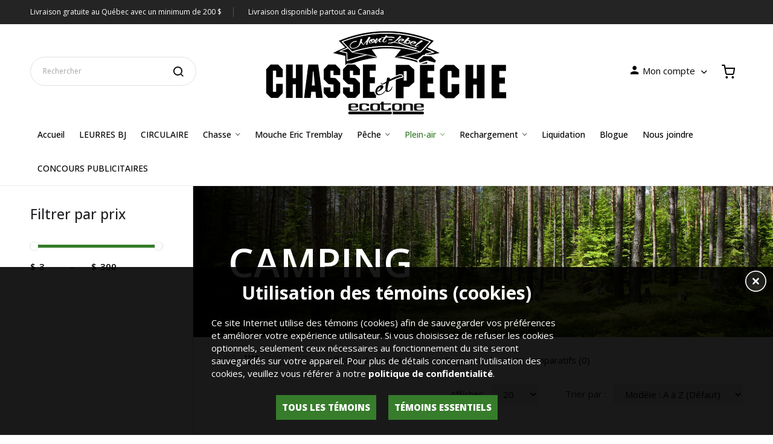

--- FILE ---
content_type: text/html; charset=utf-8
request_url: https://mtlcp.ca/PLEIN-AIR/CAMPING
body_size: 19359
content:
<!DOCTYPE html>
<!--[if IE]><![endif]-->
<!--[if IE 8 ]><html dir="ltr" lang="" class="ie8"><![endif]-->
<!--[if IE 9 ]><html dir="ltr" lang="" class="ie9"><![endif]-->
<!--[if (gt IE 9)|!(IE)]><!-->
<html dir="ltr" lang="">
<!--<![endif]-->
<head>

<script src="/cookie-consent/consent.js"></script>
<script>
		CookieConsent.init({
		title: 'Utilisation des témoins (cookies)',
		text: 'Ce site Internet utilise des témoins (cookies) afin de sauvegarder vos préférences et améliorer votre expérience utilisateur. Si vous choisissez de refuser les cookies optionnels, seulement ceux nécessaires au fonctionnement du site seront sauvegardés sur votre appareil. Pour plus de détails concernant l\'utilisation des cookies, veuillez vous référer à notre <a href=\"/politique_de_confidentialite\">politique de confidentialité</a>.',
		btnYes: 'Tous les témoins',
		btnNo: 'Témoins essentiels',
		btnFermer: 'Fermer',
		hidden: false,

		website: 'mtlcp',

		folder: "/cookie-consent",
		recordUrl: "/cookie-consent/record.php"
	});
    </script>

<!-- Global site tag (gtag.js) - Google Analytics -->
<script async src="https://www.googletagmanager.com/gtag/js?id=UA-43249690-1"></script>
<script>
  window.dataLayer = window.dataLayer || [];
  function gtag(){dataLayer.push(arguments);}
  gtag('js', new Date());

  gtag('config', 'UA-43249690-1');
</script>
<meta charset="UTF-8" />
<meta name="viewport" content="width=device-width, initial-scale=1">
<meta http-equiv="X-UA-Compatible" content="IE=edge">
<title>CAMPING</title>
<base href="https://mtlcp.ca/" />
<script src="catalog/view/javascript/jquery/jquery-2.1.1.min.js" ></script>
<script src="catalog/view/javascript/jquery/jquery-ui.min.js" ></script>
<script src="catalog/view/javascript/jquery/owl-carousel/js/owl.carousel.min.js" ></script>
<link href="catalog/view/javascript/jquery/owl-carousel/css/owl.carousel.min.css" rel="stylesheet" />
<link href="catalog/view/javascript/jquery/owl-carousel/css/owl.theme.green.min.css" rel="stylesheet" />
<script src="catalog/view/javascript/opentheme/countdown/jquery.plugin.min.js" ></script>
<script src="catalog/view/javascript/opentheme/countdown/jquery.countdown.min.js" ></script>
<script src="catalog/view/javascript/ocmegamenu/menu.js" ></script>
<link href="catalog/view/theme/tt_mooboo3/stylesheet/ocmegamenu/menu.css" rel="stylesheet" />
<link href="catalog/view/theme/tt_mooboo3/stylesheet/opentheme/css/animate.css" rel="stylesheet" />
<link href="catalog/view/javascript/bootstrap/css/bootstrap.min.css" rel="stylesheet" media="screen" />
<script src="catalog/view/javascript/bootstrap/js/bootstrap.min.js" ></script>
<link href="catalog/view/javascript/font-awesome/css/font-awesome.min.css" rel="stylesheet" type="text/css" />
<link href="catalog/view/javascript/pe-icon-7-stroke/css/pe-icon-7-stroke.css" rel="stylesheet" type="text/css" />
<link href="catalog/view/javascript/pe-icon-7-stroke/css/helper.css" rel="stylesheet" type="text/css" />
<link href="catalog/view/javascript/elegant-font/style.css" rel="stylesheet" type="text/css" />
<link href="catalog/view/javascript/ionicons/css/ionicons.css" rel="stylesheet" type="text/css" />
<link href="catalog/view/javascript/bebas_neue/css/bebas_neue.css" rel="stylesheet" type="text/css" />
<link href="catalog/view/javascript/simple-line-icons/css/simple-line-icons.css" rel="stylesheet" type="text/css" />
<link href="catalog/view/javascript/stroke-gap-icons/css/stroke-gap-icons.css" rel="stylesheet" type="text/css" />
<link href="catalog/view/javascript/linearicons-free/style.css" rel="stylesheet" type="text/css" />
<link href="catalog/view/javascript/plaza-icon/style.css" rel="stylesheet" type="text/css" />
<script src="catalog/view/javascript/opentheme/ocslideshow/jquery.nivo.slider.js" ></script>
<link href="catalog/view/theme/tt_mooboo3/stylesheet/opentheme/ocslideshow/ocslideshow.css" rel="stylesheet" />
<link href="https://fonts.googleapis.com/css?family=Libre+Franklin:400,500,600,700" rel="stylesheet">
<link href="catalog/view/theme/tt_mooboo3/stylesheet/stylesheet.css?v=1.0.5" rel="stylesheet" />
<script src="catalog/view/javascript/cloudzoom/cloud-zoom.1.0.2.min.js" ></script>
<script src="catalog/view/javascript/cloudzoom/zoom.js" ></script>
<script src="catalog/view/javascript/ocquickview/ocquickview.js" ></script>
<link href="catalog/view/theme/tt_mooboo3/stylesheet/ocquickview/ocquickview.css" rel="stylesheet" type="text/css" />
<link href="catalog/view/theme/tt_mooboo3/stylesheet/octhemecategory/category.css" type="text/css" rel="stylesheet" media="screen" />
<link href="catalog/view/theme/tt_mooboo3/stylesheet/octhemecategory/filter.css" type="text/css" rel="stylesheet" media="screen" />
<link href="catalog/view/theme/default/devmanextensions/options_combinations/stylesheet/image-picker.css" type="text/css" rel="stylesheet" media="screen" />
<script src="catalog/view/javascript/occategorygrid/grid.js" ></script>
<script src="catalog/view/javascript/occategorygrid/filter.js" ></script>
<script src="catalog/view/theme/default/devmanextensions/options_combinations/javascript/image-picker.min.js" ></script>
<script src="catalog/view/javascript/common.js" ></script>
<link href="https://mtlcp.ca/CAMPING" rel="canonical" />
<link href="https://mtlcp.ca/CAMPING?page=2" rel="next" />
<link href="https://mtlcp.ca/image/catalog/logo/favicon.png" rel="icon" />
<!-- Google tag (gtag.js) -->
<script async src="https://www.googletagmanager.com/gtag/js?id=G-JND6PKZ763"></script>
<script>
  window.dataLayer = window.dataLayer || [];
  function gtag(){dataLayer.push(arguments);}
  gtag('js', new Date());

  gtag('config', 'G-JND6PKZ763');
</script>


<meta property="og:site_name" content="Mont-Lebel Chasse et Pêche" >
<meta property="og:image" content="https://mtlcp.ca/image/cache/catalog/lebel/categorie-51-300x300.jpg" >
<meta property="og:image:width" content="300" >
<meta property="og:image:height" content="300" >
<meta property="og:url" content="https://mtlcp.ca/CAMPING" >
                
</head>
<body class="product-category-28_51 home1">
<!-- Messenger Plug-in Discussion Code -->
    <div id="fb-root"></div>

    <!-- Your Plug-in Discussion code -->
    <div id="fb-customer-chat" class="fb-customerchat">
    </div>

    <script>
      var chatbox = document.getElementById('fb-customer-chat');
      chatbox.setAttribute("page_id", "268698553144022");
      chatbox.setAttribute("attribution", "biz_inbox");
    </script>

    <!-- Your SDK code -->
    <script>
      window.fbAsyncInit = function() {
        FB.init({
          xfbml            : true,
          version          : 'v16.0'
        });
      };

      (function(d, s, id) {
        var js, fjs = d.getElementsByTagName(s)[0];
        if (d.getElementById(id)) return;
        js = d.createElement(s); js.id = id;
        js.src = 'https://connect.facebook.net/fr_FR/sdk/xfbml.customerchat.js';
        fjs.parentNode.insertBefore(js, fjs);
      }(document, 'script', 'facebook-jssdk'));
    </script>
<div class="wrapper">
<nav id="top">

	<div class="container-inner">	
		<ul class="box box-left">
							    										  										  										  										  										  										  										  										  <li>Livraison gratuite au Québec avec un minimum de 200 $</li>
<li>Livraison disponible partout au Canada</li>							  									 									 									 									 									 									 									 									 									 									 									 									 									
  
					</ul>
	</div>

</nav>

<header>
	<div class="header-inner ">
	  
		<div class="container-inner">
			<div class="inner">
				<div class="inner-inner">
					<div class="logo-container">
						<div id="logo">
						  							<a href="https://mtlcp.ca/index.php?route=common/home"><img src="https://mtlcp.ca/image/catalog/logo/logonoir_ecotone_petit.png" title="Mont-Lebel Chasse et Pêche" alt="Mont-Lebel Chasse et Pêche" class="img-responsive" /></a>
						  						</div>
					</div>
					
					<div class="box-cart">
						<div class="box-setting">
														<div class="account">
								<div class="btn-group">
									<button class="btn btn-link dropdown-toggle" data-toggle="dropdown"><i class="ion-android-person"></i><span class="hidden-md hidden-sm hidden-xs">Mon compte</span> <i class="icon ion-chevron-down"></i></button>
									<div class="dropdown-menu" id="top-links">
																					<ul class="ul-account list-unstyled">
																														<li>
																							<a id="a-register-link" href="https://mtlcp.ca/index.php?route=account/register">S'enregistrer </a>
																					</li>
										<li>
																							<a id="a-login-link" href="https://mtlcp.ca/index.php?route=account/login">Connexion</a>
																					</li>
																			  </ul>
									</div>
								</div>
							</div>
						</div>
						<div id="cart" class="btn-group btn-block">
  <button type="button" data-toggle="dropdown" data-loading-text="Chargement..." class="btn dropdown-toggle"><span id="cart-total">0 article(s) - $0,00</span></button>
  <ul class="dropdown-menu pull-right">
        <li>
      <p class="text-center cart-empty">Votre panier est vide!</p>
    </li>
      </ul>
</div>

													    <style>
    #oc-menu-4695 .oc-menu-bar {
        background: #FFFFFF;
        color: #000000;
		padding: 13px 15px 13px 15px;
		position: relative;
    }
    #oc-menu-4695.oc-menu-bar {
        background: #FFFFFF;
        color: #000000;
    }
    #oc-menu-4695 .ul-top-items .li-top-item {
        background: #FFFFFF;
        color: #000000;
    }
    #oc-menu-4695 .ul-top-items .li-top-item .a-top-link {
        padding: 10px 20px 10px 20px;
        color: #000000;
        font-size: 16px;
        line-height: 25px;
        text-transform: none;
        font-weight: 600;
    }
    #oc-menu-4695 .ul-top-items .li-top-item:hover, #oc-menu-4695 .ul-top-items .li-top-item.active {
        background: #FFFFFF;
        color: #367C2B;
    }
    #oc-menu-4695 .ul-top-items .li-top-item:hover .a-top-link, #oc-menu-4695 .ul-top-items .li-top-item.active .a-top-link{
        color: #367C2B;
        font-weight: 600;
    }
    #oc-menu-4695 .mega-menu-container {
        width: 100%;
        background: #FFFFFF;
        padding: 30px 30px 30px 30px;
        
    }
    #oc-menu-4695 .mega-menu-container .a-mega-second-link,#oc-menu-4695 .mega-menu-container .widget-html-title {
        color: #000000;
    }
	#oc-menu-4695 .mega-menu-container .a-mega-third-link {
        color: #000000;
    }
    #oc-menu-4695 .ul-second-items .li-second-items {
        background: #FFFFFF;
        color: #000000;
    }
    #oc-menu-4695 .ul-second-items .li-second-items:hover, #oc-menu-4695 .ul-second-items .li-second-items.active {
        background: #FFFFFF;
        color: #367C2B;
    }
    #oc-menu-4695 .ul-second-items .li-second-items .a-second-link {
        color: #000000;
        font-size: 14px;
        text-transform: none;
        font-weight: 500;
    }
    #oc-menu-4695 .ul-second-items .li-second-items:hover .a-second-link, #oc-menu-4695 .ul-second-items .li-second-items.active .a-second-link {
        color: #367C2B;
        font-weight: 500;
    }
    #oc-menu-4695 .ul-third-items .li-third-items {
        background: #FFFFFF;
    }
    #oc-menu-4695 .ul-third-items .li-third-items:hover, #oc-menu-4695 .ul-third-items .li-third-items.active {
        background: #FFFFFF;
    }
    #oc-menu-4695 .ul-third-items .li-third-items .a-third-link {
        color: #000000;
        font-size: 13px;
        text-transform: none;
        font-weight: 400;
    }
    #oc-menu-4695 .ul-third-items .li-third-items:hover .a-third-link, #oc-menu-4695 .ul-third-items .li-third-items.active .a-third-link {
        color: #367C2B;
        font-weight: 400;
    }
</style>
    
        
            <div class="oc-menu mobile-menu hidden-lg " id="oc-menu-4695">
                            <input type="hidden" id="menu-effect-4695" class="menu-effect" value="none" />
                <div class="oc-menu-bar">
                    <div class="left"><i class="lnr lnr-text-align-left"></i></div>
                </div>
                <ul class="ul-top-items">
                                                                        <li class="li-top-item">
                                                                    <a class="a-top-link a-item" href="index.php?route=common/home">
                                                                                                                            <span>Accueil</span>
                                                                            </a>
                                                                                                                                </li>
                                                                                                <li class="li-top-item">
                                                                    <a class="a-top-link a-item" href="https://mtlcp.ca/index.php?route=product/category&amp;path=158">
                                                                                                                            <span>LEURRES BJ</span>
                                                                            </a>
                                                                                                                                </li>
                                                                                                <li class="li-top-item">
                                                                    <a class="a-top-link a-item" href="https://mtlcp.ca/index.php?route=product/category&amp;path=163">
                                                                                                                            <span>CIRCULAIRE</span>
                                                                            </a>
                                                                                                                                </li>
                                                                                                <li class="li-top-item">
                                                                    <a class="a-top-link a-item" href="https://mtlcp.ca/CHASSE">
                                                                                                                            <span>Chasse</span>
                                                                            </a>
                                                                            <span class="top-click-show a-click-show">
                                            <i class="ion-ios-arrow-down" aria-hidden="true"></i>
                                            <i class="ion-ios-arrow-up" aria-hidden="true"></i>
                                        </span>
                                                                                                                                        
                                                                                                                        <div class="sub-menu-container">
                                                <ul class="ul-second-items">
                                                                                                                                                                                                                                                                                                            <li class="li-second-items">
                                                                        <a href="https://mtlcp.ca/index.php?route=product/category&amp;path=2_140" class="a-second-link a-item">
                                                                            <span class="a-second-title">ACCESSOIRE CHIEN</span>
                                                                        </a>
                                                                                                                                                                                                                    </li>
                                                                                                                                    <li class="li-second-items">
                                                                        <a href="https://mtlcp.ca/CHASSE/AFFUT-DE-SOL-ET-ACESSOIRES" class="a-second-link a-item">
                                                                            <span class="a-second-title">AFFÛT DE SOL ET ACCESSOIRES</span>
                                                                        </a>
                                                                                                                                                                                                                    </li>
                                                                                                                                    <li class="li-second-items">
                                                                        <a href="https://mtlcp.ca/CHASSE/APPATAGE-ET-LEURRES" class="a-second-link a-item">
                                                                            <span class="a-second-title">APPÂTAGE ET LEURRES</span>
                                                                        </a>
                                                                                                                                                                                                                    </li>
                                                                                                                                    <li class="li-second-items">
                                                                        <a href="https://mtlcp.ca/CHASSE/APPEAUX-GAME-CALL" class="a-second-link a-item">
                                                                            <span class="a-second-title">APPEAUX</span>
                                                                        </a>
                                                                                                                                                                                                                    </li>
                                                                                                                                    <li class="li-second-items">
                                                                        <a href="https://mtlcp.ca/CHASSE/APPELANTDECOYAPPELANTSDECOY" class="a-second-link a-item">
                                                                            <span class="a-second-title">APPELANTS</span>
                                                                        </a>
                                                                                                                                                                                                                    </li>
                                                                                                                                    <li class="li-second-items">
                                                                        <a href="https://mtlcp.ca/CHASSE/ARBALETTES-ET-ARC" class="a-second-link a-item">
                                                                            <span class="a-second-title">ARBALETTES ET ARCS</span>
                                                                        </a>
                                                                                                                                                                                                                    </li>
                                                                                                                                    <li class="li-second-items">
                                                                        <a href="https://mtlcp.ca/CHASSE/ARMES-A-FEUX" class="a-second-link a-item">
                                                                            <span class="a-second-title">ARMES À FEUX</span>
                                                                        </a>
                                                                                                                                                                                                                    </li>
                                                                                                                                    <li class="li-second-items">
                                                                        <a href="https://mtlcp.ca/index.php?route=product/category&amp;path=2_80" class="a-second-link a-item">
                                                                            <span class="a-second-title">AUTRES ACESSOIRES DE CHASSE</span>
                                                                        </a>
                                                                                                                                                                                                                    </li>
                                                                                                                                    <li class="li-second-items">
                                                                        <a href="https://mtlcp.ca/CHASSE/COUTEAU-KNIFE" class="a-second-link a-item">
                                                                            <span class="a-second-title">COUTEAUX</span>
                                                                        </a>
                                                                                                                                                                                                                    </li>
                                                                                                                                    <li class="li-second-items">
                                                                        <a href="https://mtlcp.ca/CHASSE/DECORATION" class="a-second-link a-item">
                                                                            <span class="a-second-title">DÉCORATION</span>
                                                                        </a>
                                                                                                                                                                                                                    </li>
                                                                                                                                    <li class="li-second-items">
                                                                        <a href="https://mtlcp.ca/CHASSE/ELECTRONIQUE" class="a-second-link a-item">
                                                                            <span class="a-second-title">ÉLECTRONIQUE</span>
                                                                        </a>
                                                                                                                                                                                                                    </li>
                                                                                                                                    <li class="li-second-items">
                                                                        <a href="https://mtlcp.ca/index.php?route=product/category&amp;path=2_142" class="a-second-link a-item">
                                                                            <span class="a-second-title">IDÉE CADEAU</span>
                                                                        </a>
                                                                                                                                                                                                                    </li>
                                                                                                                                    <li class="li-second-items">
                                                                        <a href="https://mtlcp.ca/CHASSE/MUNITION-AMMUNITION" class="a-second-link a-item">
                                                                            <span class="a-second-title">MUNITIONS</span>
                                                                        </a>
                                                                                                                                                                                                                    </li>
                                                                                                                                    <li class="li-second-items">
                                                                        <a href="https://mtlcp.ca/CHASSE/NETTOYAGE-ARMES-A-FEUX" class="a-second-link a-item">
                                                                            <span class="a-second-title">NETTOYAGE ARMES A FEUX</span>
                                                                        </a>
                                                                                                                                                                                                                    </li>
                                                                                                                                    <li class="li-second-items">
                                                                        <a href="https://mtlcp.ca/CHASSE/preorder-precommande" class="a-second-link a-item">
                                                                            <span class="a-second-title">PRÉCOMMANDE</span>
                                                                        </a>
                                                                                                                                                                                                                    </li>
                                                                                                                                    <li class="li-second-items">
                                                                        <a href="https://mtlcp.ca/index.php?route=product/category&amp;path=2_76" class="a-second-link a-item">
                                                                            <span class="a-second-title">SAVON ET ANTI-ODEUR</span>
                                                                        </a>
                                                                                                                                                                                                                    </li>
                                                                                                                                    <li class="li-second-items">
                                                                        <a href="https://mtlcp.ca/CHASSE/TELESCOPPE-ACESSOIRES" class="a-second-link a-item">
                                                                            <span class="a-second-title">TÉLESCOPE ET ACCESSOIRES</span>
                                                                        </a>
                                                                                                                                                                                                                    </li>
                                                                                                                                    <li class="li-second-items">
                                                                        <a href="https://mtlcp.ca/CHASSE/TRAPPAGE-TRAPPING" class="a-second-link a-item">
                                                                            <span class="a-second-title">TRAPPAGE</span>
                                                                        </a>
                                                                                                                                                                                                                    </li>
                                                                                                                                    <li class="li-second-items">
                                                                        <a href="https://mtlcp.ca/CHASSE/VÊTEMENT-MODE-FASHION" class="a-second-link a-item">
                                                                            <span class="a-second-title">VÊTEMENTS ET CHAUSSURES</span>
                                                                        </a>
                                                                                                                                                                                                                    </li>
                                                                                                                                                                                                                                                                                        </ul>
                                            </div>
                                                                                                                                        </li>
                                                                                                <li class="li-top-item">
                                                                    <a class="a-top-link a-item" href="https://mtlcp.ca/index.php?route=product/category&amp;path=110">
                                                                                                                            <span>Mouche Eric Tremblay</span>
                                                                            </a>
                                                                                                                                </li>
                                                                                                <li class="li-top-item">
                                                                    <a class="a-top-link a-item" href="https://mtlcp.ca/PECHE-FISHING">
                                                                                                                            <span>Pêche</span>
                                                                            </a>
                                                                            <span class="top-click-show a-click-show">
                                            <i class="ion-ios-arrow-down" aria-hidden="true"></i>
                                            <i class="ion-ios-arrow-up" aria-hidden="true"></i>
                                        </span>
                                                                                                                                        
                                                                                                                        <div class="sub-menu-container">
                                                <ul class="ul-second-items">
                                                                                                                                                                                                                                                                                                            <li class="li-second-items">
                                                                        <a href="https://mtlcp.ca/index.php?route=product/category&amp;path=38_69" class="a-second-link a-item">
                                                                            <span class="a-second-title">ACCESSOIRES</span>
                                                                        </a>
                                                                                                                                                                                                                    </li>
                                                                                                                                    <li class="li-second-items">
                                                                        <a href="https://mtlcp.ca/PECHE-FISHING/ACCESSOIRES-DE-BATEAU-BOAT-ACESSOIRES" class="a-second-link a-item">
                                                                            <span class="a-second-title">ACCESSOIRES DE  BATEAUX</span>
                                                                        </a>
                                                                                                                                                                                                                    </li>
                                                                                                                                    <li class="li-second-items">
                                                                        <a href="https://mtlcp.ca/index.php?route=product/category&amp;path=38_137" class="a-second-link a-item">
                                                                            <span class="a-second-title">BOTTE DE PÊCHE</span>
                                                                        </a>
                                                                                                                                                                                                                    </li>
                                                                                                                                    <li class="li-second-items">
                                                                        <a href="https://mtlcp.ca/PECHE-FISHING/CANNE-A-PECHE-FISHING-ROD" class="a-second-link a-item">
                                                                            <span class="a-second-title">CANNE À PÊCHE ET COMBO</span>
                                                                        </a>
                                                                                                                                                                                                                    </li>
                                                                                                                                    <li class="li-second-items">
                                                                        <a href="https://mtlcp.ca/index.php?route=product/category&amp;path=38_89" class="a-second-link a-item">
                                                                            <span class="a-second-title">HAMECON</span>
                                                                        </a>
                                                                                                                                                                                                                    </li>
                                                                                                                                    <li class="li-second-items">
                                                                        <a href="https://mtlcp.ca/PECHE-FISHING/LEURRES-LURES" class="a-second-link a-item">
                                                                            <span class="a-second-title">LEURRES</span>
                                                                        </a>
                                                                                                                                                                                                                    </li>
                                                                                                                                    <li class="li-second-items">
                                                                        <a href="https://mtlcp.ca/PECHE-FISHING/LIGNE-A-PECHE-FISHING-LINE" class="a-second-link a-item">
                                                                            <span class="a-second-title">LIGNE À PÊCHE</span>
                                                                        </a>
                                                                                                                                                                                                                    </li>
                                                                                                                                    <li class="li-second-items">
                                                                        <a href="https://mtlcp.ca/index.php?route=product/category&amp;path=38_130" class="a-second-link a-item">
                                                                            <span class="a-second-title">MOUCHE À BAR RAYÉ</span>
                                                                        </a>
                                                                                                                                                                                                                    </li>
                                                                                                                                    <li class="li-second-items">
                                                                        <a href="https://mtlcp.ca/index.php?route=product/category&amp;path=38_129" class="a-second-link a-item">
                                                                            <span class="a-second-title">MOUCHE À SAUMON</span>
                                                                        </a>
                                                                                                                                                                                                                    </li>
                                                                                                                                    <li class="li-second-items">
                                                                        <a href="https://mtlcp.ca/index.php?route=product/category&amp;path=38_128" class="a-second-link a-item">
                                                                            <span class="a-second-title">MOUCHE À TRUITE</span>
                                                                        </a>
                                                                                                                                                                                                                    </li>
                                                                                                                                    <li class="li-second-items">
                                                                        <a href="https://mtlcp.ca/PECHE-FISHING/MOULINET" class="a-second-link a-item">
                                                                            <span class="a-second-title">MOULINET</span>
                                                                        </a>
                                                                                                                                                                                                                    </li>
                                                                                                                                    <li class="li-second-items">
                                                                        <a href="https://mtlcp.ca/PECHE-FISHING/PECHEALAMOUCHEFLYFISHINGPECHEALAMOUCHEFLYFISHING" class="a-second-link a-item">
                                                                            <span class="a-second-title">PECHE A LA MOUCHE</span>
                                                                        </a>
                                                                                                                                                                                                                    </li>
                                                                                                                                    <li class="li-second-items">
                                                                        <a href="https://mtlcp.ca/PECHE-FISHING/PECHESURLAGLACEICEFISHINGPECHESURLAGLACEICEFISHING" class="a-second-link a-item">
                                                                            <span class="a-second-title">PÊCHE SUR GLACE</span>
                                                                        </a>
                                                                                                                                                                                                                    </li>
                                                                                                                                                                                                                                                                                        </ul>
                                            </div>
                                                                                                                                        </li>
                                                                                                <li class="li-top-item">
                                                                    <a class="a-top-link a-item" href="https://mtlcp.ca/PLEIN-AIR">
                                                                                                                            <span>Plein-air</span>
                                                                            </a>
                                                                            <span class="top-click-show a-click-show">
                                            <i class="ion-ios-arrow-down" aria-hidden="true"></i>
                                            <i class="ion-ios-arrow-up" aria-hidden="true"></i>
                                        </span>
                                                                                                                                        
                                                                                                                        <div class="sub-menu-container">
                                                <ul class="ul-second-items">
                                                                                                                                                                                                                                                                                                            <li class="li-second-items">
                                                                        <a href="https://mtlcp.ca/PLEIN-AIR/ACCESSOIRES-CUISSON-COOKING" class="a-second-link a-item">
                                                                            <span class="a-second-title">ACCESSOIRES DE CUISSON</span>
                                                                        </a>
                                                                                                                                                                                                                    </li>
                                                                                                                                    <li class="li-second-items">
                                                                        <a href="https://mtlcp.ca/PLEIN-AIR/CAMPING" class="a-second-link a-item">
                                                                            <span class="a-second-title">CAMPING</span>
                                                                        </a>
                                                                                                                                                                                                                    </li>
                                                                                                                                    <li class="li-second-items">
                                                                        <a href="https://mtlcp.ca/PLEIN-AIR/SMOKER/FUMOIR" class="a-second-link a-item">
                                                                            <span class="a-second-title">FUMOIR ET ACCESSOIRES</span>
                                                                        </a>
                                                                                                                                                                                                                    </li>
                                                                                                                                    <li class="li-second-items">
                                                                        <a href="https://mtlcp.ca/index.php?route=product/category&amp;path=28_109" class="a-second-link a-item">
                                                                            <span class="a-second-title">GPS ET CARTHOGRAPHIE</span>
                                                                        </a>
                                                                                                                                                                                                                    </li>
                                                                                                                                    <li class="li-second-items">
                                                                        <a href="https://mtlcp.ca/PLEIN-AIR/JUMELLES-ACESSOIRES" class="a-second-link a-item">
                                                                            <span class="a-second-title">JUMELLES ET ACCESSOIRES</span>
                                                                        </a>
                                                                                                                                                                                                                    </li>
                                                                                                                                    <li class="li-second-items">
                                                                        <a href="https://mtlcp.ca/index.php?route=product/category&amp;path=28_132" class="a-second-link a-item">
                                                                            <span class="a-second-title">RAQUETTES</span>
                                                                        </a>
                                                                                                                                                                                                                    </li>
                                                                                                                                                                                                                                                                                        </ul>
                                            </div>
                                                                                                                                        </li>
                                                                                                <li class="li-top-item">
                                                                    <a class="a-top-link a-item" href="https://mtlcp.ca/RECHARGEMENT-RELOADING">
                                                                                                                            <span>Rechargement</span>
                                                                            </a>
                                                                            <span class="top-click-show a-click-show">
                                            <i class="ion-ios-arrow-down" aria-hidden="true"></i>
                                            <i class="ion-ios-arrow-up" aria-hidden="true"></i>
                                        </span>
                                                                                                                                        
                                                                                                                        <div class="sub-menu-container">
                                                <ul class="ul-second-items">
                                                                                                                                                                                                                                                                                                            <li class="li-second-items">
                                                                        <a href="https://mtlcp.ca/RECHARGEMENT-RELOADING/BOULET-BULLET-RECHARGEMENJT-RELOADING" class="a-second-link a-item">
                                                                            <span class="a-second-title">BOULETS</span>
                                                                        </a>
                                                                                                                                                                                                                    </li>
                                                                                                                                    <li class="li-second-items">
                                                                        <a href="https://mtlcp.ca/RECHARGEMENT-RELOADING/BULLETS" class="a-second-link a-item">
                                                                            <span class="a-second-title">DOUILLES</span>
                                                                        </a>
                                                                                                                                                                                                                    </li>
                                                                                                                                    <li class="li-second-items">
                                                                        <a href="https://mtlcp.ca/RECHARGEMENT-RELOADING/LIVRE-RECHARGEMENT-BOOK-RELOADING" class="a-second-link a-item">
                                                                            <span class="a-second-title">LIVRES ET AUTRES ACCESSOIRES</span>
                                                                        </a>
                                                                                                                                                                                                                    </li>
                                                                                                                                    <li class="li-second-items">
                                                                        <a href="https://mtlcp.ca/RECHARGEMENT-RELOADING/OUTILS-MACHINE-RECHARGEMENT-TOOLS-AND-PRESS" class="a-second-link a-item">
                                                                            <span class="a-second-title">OUTILS ET MACHINES</span>
                                                                        </a>
                                                                                                                                                                                                                    </li>
                                                                                                                                    <li class="li-second-items">
                                                                        <a href="https://mtlcp.ca/RECHARGEMENT-RELOADING/COMPOSANT-COMPONENT" class="a-second-link a-item">
                                                                            <span class="a-second-title">POUDRES ET AMORCES</span>
                                                                        </a>
                                                                                                                                                                                                                    </li>
                                                                                                                                                                                                                                                                                        </ul>
                                            </div>
                                                                                                                                        </li>
                                                                                                <li class="li-top-item">
                                                                    <a class="a-top-link a-item" href="https://mtlcp.ca/index.php?route=product/category&amp;path=156">
                                                                                                                            <span>Liquidation</span>
                                                                            </a>
                                                                                                                                </li>
                                                                                                <li class="li-top-item">
                                                                    <a class="a-top-link a-item" href="/services/">
                                                                                                                            <span>Services</span>
                                                                            </a>
                                                                                                                                </li>
                                                                                                <li class="li-top-item">
                                                                    <a class="a-top-link a-item" href="index.php?route=blog/blog">
                                                                                                                            <span>Blogue</span>
                                                                            </a>
                                                                                                                                </li>
                                                                                                <li class="li-top-item">
                                                                    <a class="a-top-link a-item" href="/index.php?route=information/contact">
                                                                                                                            <span>Nous joindre</span>
                                                                            </a>
                                                                                                                                </li>
                                                                                                <li class="li-top-item">
                                                                    <a class="a-top-link a-item" href="https://mtlcp.ca/index.php?route=product/category&amp;path=150">
                                                                                                                            <span>CONCOURS PUBLICITAIRES</span>
                                                                            </a>
                                                                            <span class="top-click-show a-click-show">
                                            <i class="ion-ios-arrow-down" aria-hidden="true"></i>
                                            <i class="ion-ios-arrow-up" aria-hidden="true"></i>
                                        </span>
                                                                                                                                        
                                                                                                                                                                            </li>
                                                            </ul>
                    </div>
    
  
											</div>
				</div>
				<div class="top-search">
					<div id="search-by-category">
    <div class="search-container">
        <div class="categories-container">
            <div class="hover-cate">
            <p><span class="cate-selected" data-value="0">Toutes les catégories</span><i class="fa fa-caret-down"></i></p>
            <ul class="cate-items">
                <li class="item-cate" data-value="0">Toutes les catégories</li>
                                                        <li data-value="2" class="item-cate">CHASSE</li>
                                                                                        <li data-value="140" class="item-cate f1">ACCESSOIRE CHIEN</li>
                                                                                                                    <li data-value="36" class="item-cate f1">AFFÛT DE SOL ET ACCESSOIRES</li>
                                                                                                                    <li data-value="40" class="item-cate f1">APPÂTAGE ET LEURRES</li>
                                                                                                        <li data-value="98" class="item-cate f2">COULIS</li>
                                                                                                            <li data-value="97" class="item-cate f2">SEL ET MINERAUX</li>
                                                                                                            <li data-value="99" class="item-cate f2">URINE</li>
                                                                                                                        <li data-value="45" class="item-cate f1">APPEAUX</li>
                                                                                                                    <li data-value="95" class="item-cate f1">APPELANTS</li>
                                                                                                        <li data-value="96" class="item-cate f2">ACESSOIRES</li>
                                                                                                                        <li data-value="10" class="item-cate f1">ARBALETTES ET ARCS</li>
                                                                                                        <li data-value="31" class="item-cate f2">ACCESSOIRES ARCHERIE</li>
                                                                                                            <li data-value="81" class="item-cate f2">FLECHE</li>
                                                                                                                        <li data-value="3" class="item-cate f1">ARMES À FEUX</li>
                                                                                                        <li data-value="9" class="item-cate f2">ACCESSOIRES ARMES A FEUX</li>
                                                                                                            <li data-value="17" class="item-cate f2">ACCESSOIRES DE TIR</li>
                                                                                                            <li data-value="133" class="item-cate f2">ARME A AIR COMPRIMÉ +500P/S</li>
                                                                                                            <li data-value="18" class="item-cate f2">ARMES À AIR ET AUTRES ARMES</li>
                                                                                                            <li data-value="5" class="item-cate f2">CARABINES</li>
                                                                                                            <li data-value="19" class="item-cate f2">ENTREPOSAGE  ARMES A FEUX ET MUNITIONS</li>
                                                                                                            <li data-value="4" class="item-cate f2">FUSILS</li>
                                                                                                            <li data-value="20" class="item-cate f2">FUSILS À POUDRE NOIR</li>
                                                                                                            <li data-value="22" class="item-cate f2">PIÈCES D'ARMES À FEUX</li>
                                                                                                                        <li data-value="80" class="item-cate f1">AUTRES ACESSOIRES DE CHASSE</li>
                                                                                                                    <li data-value="39" class="item-cate f1">COUTEAUX</li>
                                                                                                                    <li data-value="57" class="item-cate f1">DÉCORATION</li>
                                                                                                                    <li data-value="37" class="item-cate f1">ÉLECTRONIQUE</li>
                                                                                                        <li data-value="43" class="item-cate f2">CAMÉRA DE CHASSE ET ACCESSOIRES</li>
                                                                                                            <li data-value="41" class="item-cate f2">LUMIÈRES</li>
                                                                                                            <li data-value="42" class="item-cate f2">TÉLÉMÈTRE</li>
                                                                                                                        <li data-value="142" class="item-cate f1">IDÉE CADEAU</li>
                                                                                                                    <li data-value="52" class="item-cate f1">MUNITIONS</li>
                                                                                                                    <li data-value="35" class="item-cate f1">NETTOYAGE ARMES A FEUX</li>
                                                                                                        <li data-value="64" class="item-cate f2">ACCESSOIRES DE NETTOYAGE</li>
                                                                                                            <li data-value="63" class="item-cate f2">SOLVENT DE NETTOYAGE</li>
                                                                                                                        <li data-value="59" class="item-cate f1">PRÉCOMMANDE</li>
                                                                                                                    <li data-value="76" class="item-cate f1">SAVON ET ANTI-ODEUR</li>
                                                                                                                    <li data-value="7" class="item-cate f1">TÉLESCOPE ET ACCESSOIRES</li>
                                                                                                        <li data-value="27" class="item-cate f2">MONTURES ET BASE</li>
                                                                                                                        <li data-value="61" class="item-cate f1">TRAPPAGE</li>
                                                                                                                    <li data-value="44" class="item-cate f1">VÊTEMENTS ET CHAUSSURES</li>
                                                                                                        <li data-value="79" class="item-cate f2">ACESSOIRES</li>
                                                                                                            <li data-value="136" class="item-cate f2">BAS ET SEMELLE</li>
                                                                                                            <li data-value="135" class="item-cate f2">BOTTES DE CHASSE</li>
                                                                                                            <li data-value="154" class="item-cate f2">CHAUSSURES DE TRAVAIL</li>
                                                                                                            <li data-value="58" class="item-cate f2">CHAUSSURES PLEIN AIR</li>
                                                                                                            <li data-value="141" class="item-cate f2">SOUS-VÊTEMENT</li>
                                                                                                            <li data-value="78" class="item-cate f2">VÊTEMENT CHASSE</li>
                                                                                                            <li data-value="77" class="item-cate f2">VÊTEMENT PLEIN AIR</li>
                                                                                                            <li data-value="54" class="item-cate f2">VÊTEMENTS MODE</li>
                                                                                                                                <li data-value="163" class="item-cate">CIRCULAIRE</li>
                                                                                                <li data-value="150" class="item-cate">CONCOURS PROMOTIONELS</li>
                                                                                                <li data-value="158" class="item-cate">LEURRES BJ</li>
                                                                                                <li data-value="156" class="item-cate">LIQUIDATION</li>
                                                                                                <li data-value="110" class="item-cate">MOUCHE ERIC TREMBLAY</li>
                                                                                                <li data-value="38" class="item-cate">PÊCHE</li>
                                                                                        <li data-value="69" class="item-cate f1">ACCESSOIRES</li>
                                                                                                                    <li data-value="62" class="item-cate f1">ACCESSOIRES DE  BATEAUX</li>
                                                                                                                    <li data-value="137" class="item-cate f1">BOTTE DE PÊCHE</li>
                                                                                                                    <li data-value="70" class="item-cate f1">CANNE À PÊCHE ET COMBO</li>
                                                                                                                    <li data-value="89" class="item-cate f1">HAMECON</li>
                                                                                                                    <li data-value="68" class="item-cate f1">LEURRES</li>
                                                                                                                    <li data-value="72" class="item-cate f1">LIGNE À PÊCHE</li>
                                                                                                                    <li data-value="130" class="item-cate f1">MOUCHE À BAR RAYÉ</li>
                                                                                                                    <li data-value="129" class="item-cate f1">MOUCHE À SAUMON</li>
                                                                                                                    <li data-value="128" class="item-cate f1">MOUCHE À TRUITE</li>
                                                                                                                    <li data-value="71" class="item-cate f1">MOULINET</li>
                                                                                                                    <li data-value="91" class="item-cate f1">PECHE A LA MOUCHE</li>
                                                                                                        <li data-value="94" class="item-cate f2">ACESSOIRES</li>
                                                                                                            <li data-value="92" class="item-cate f2">CANNE ET MOULINET</li>
                                                                                                            <li data-value="93" class="item-cate f2">LIGNE À PÊCHE</li>
                                                                                                                        <li data-value="82" class="item-cate f1">PÊCHE SUR GLACE</li>
                                                                                                        <li data-value="86" class="item-cate f2">ABRI DE PECHE</li>
                                                                                                            <li data-value="88" class="item-cate f2">ACESSOIRES</li>
                                                                                                            <li data-value="84" class="item-cate f2">CANNE ET MOULINET</li>
                                                                                                            <li data-value="87" class="item-cate f2">LEURRES</li>
                                                                                                            <li data-value="85" class="item-cate f2">LIGNE A PECHE</li>
                                                                                                                                <li data-value="28" class="item-cate">PLEIN-AIR</li>
                                                                                        <li data-value="101" class="item-cate f1">ACCESSOIRES DE CUISSON</li>
                                                                                                                    <li data-value="51" class="item-cate f1">CAMPING</li>
                                                                                                                    <li data-value="153" class="item-cate f1">CHASSE INSECTES ET PRODUITS SOLAIRES</li>
                                                                                                                    <li data-value="100" class="item-cate f1">FUMOIR ET ACCESSOIRES</li>
                                                                                                                    <li data-value="109" class="item-cate f1">GPS ET CARTHOGRAPHIE</li>
                                                                                                                    <li data-value="29" class="item-cate f1">JUMELLES ET ACCESSOIRES</li>
                                                                                                                    <li data-value="149" class="item-cate f1">LUNETTES SOLEIL DE SPORT</li>
                                                                                                                    <li data-value="132" class="item-cate f1">RAQUETTES</li>
                                                                                                                            <li data-value="46" class="item-cate">RECHARGEMENT</li>
                                                                                        <li data-value="50" class="item-cate f1">BOULETS</li>
                                                                                                                    <li data-value="60" class="item-cate f1">DOUILLES</li>
                                                                                                                    <li data-value="49" class="item-cate f1">LIVRES ET AUTRES ACCESSOIRES</li>
                                                                                                                    <li data-value="48" class="item-cate f1">OUTILS ET MACHINES</li>
                                                                                                                    <li data-value="47" class="item-cate f1">POUDRES ET AMORCES</li>
                                                                                                                            <li data-value="114" class="item-cate">RETOUR EN STOCK</li>
                                                                    </ul>
            </div>
        </div>
        <input type="text" name="search" id="text-search" value="" placeholder="Rechercher" class=""  />
        
    </div>
    <div id="sp-btn-search" class="">
            <button type="button" id="btn-search-category" class="btn btn-default btn-lg">
                <span>Rechercher</span>
            </button>
        </div>
    <div class="search-ajax">
        <div class="ajax-loader-container" style="display: none;">
            <img src="https://mtlcp.ca/image/catalog/AjaxLoader.gif" class="ajax-load-img" width="30" height="30" alt="plazathemes.com" />
        </div>
        <div class="ajax-result-container">
            <!-- Content of search results -->
        </div>
    </div>
    <input type="hidden" id="ajax-search-enable" value="1" />
</div>

<script >
    $(document).ready(function () {
        var flag = false;
        var ajax_search_enable = $('#ajax-search-enable').val();
        
        var current_cate_value = $('ul.cate-items li.selected').data('value');
        var current_cate_text = $('ul.cate-items li.selected').html();
        
        $('.cate-selected').attr('data-value', current_cate_value);
        $('.cate-selected').html(current_cate_text);
        
        $('.hover-cate p').click(function () {
            $( ".cate-items" ).toggle("slow");
        });
        
        $('.ajax-result-container').hover(
            function() {
                flag = true;
            },
            function() {
                flag = false;
            }
        );
        
        $('.hover-cate').hover(
            function() {
                flag = true;
            },
            function() {
                flag = false;
            }
        );
        
        $('#search-by-category').focusout(function() {
            if(flag == true) {
                $('.ajax-result-container').show();
            } else {
                $('.ajax-result-container').hide();
            }
        });
        
        $('#search-by-category').focusin(function() {
            $('.ajax-result-container').show();
        });

        $('#btn-search-category').click(function () {
            var url = 'https://mtlcp.ca/index.php?route=product/search';
            var text_search = $('#text-search').val();
            if(text_search) {
                url += '&search=' + encodeURIComponent(text_search);
            }

            var category_search = $('.cate-selected').attr("data-value");
            if(category_search) {
                url += '&category_id=' + encodeURIComponent(category_search);
            }

            location = url;
        });

        if(ajax_search_enable == '1') {
            $('#text-search').keyup(function(e) {
                var text_search = $(this).val();
                var cate_search = $('.cate-selected').attr("data-value");
                if(text_search != null && text_search != '') {
                    ajaxSearch(text_search, cate_search);
                } else {
                    $('.ajax-result-container').html('');
                    $('.ajax-loader-container').hide();
                }
            });

            $('ul.cate-items li.item-cate').click(function() {
                var cate_search = $(this).data('value');
                var text_search = $('#text-search').val();
                $('.cate-selected').attr('data-value', cate_search);
                $('.cate-selected').html($(this).html());
                if(text_search != null && text_search != '') {
                    ajaxSearch(text_search, cate_search);
                } else {
                    $('.ajax-result-container').html('');
                    $('.ajax-loader-container').hide();
                }
                $( ".cate-items" ).hide();
                $('#text-search').focus();
            });

        }
        
        function ajaxSearch(text_search, cate_search) {
            $.ajax({
                url         : 'https://mtlcp.ca/index.php?route=extension/module/ocsearchcategory/ajaxSearch',
                type        : 'post',
                data        : { text_search : text_search, cate_search : cate_search },
                beforeSend  : function () {
                    $('.ajax-loader-container').show();
                },
                success     : function(json) {
                    if(json['success'] == true) {
                        $('.ajax-result-container').html(json['result_html']);
                        $('.ajax-loader-container').hide();
                    }
                }
            });
        }

    });    
</script>
				</div>
			</div>
			
			<div class="col-hoz fix">
							    <style>
    #oc-menu-7263 .oc-menu-bar {
        background: #FFFFFF;
        color: #FFFFFF;
		padding: 0px 0px 0px 0px;
		position: relative;
    }
    #oc-menu-7263.oc-menu-bar {
        background: #FFFFFF;
        color: #FFFFFF;
    }
    #oc-menu-7263 .ul-top-items .li-top-item {
        background: #FFFFFF;
        color: #000000;
    }
    #oc-menu-7263 .ul-top-items .li-top-item .a-top-link {
        padding: 10px 25px 15px 25px;
        color: #000000;
        font-size: 15px;
        line-height: 26px;
        text-transform: none;
        font-weight: 500;
    }
    #oc-menu-7263 .ul-top-items .li-top-item:hover, #oc-menu-7263 .ul-top-items .li-top-item.active {
        background: #FFFFFF;
        color: #367C2B;
    }
    #oc-menu-7263 .ul-top-items .li-top-item:hover .a-top-link, #oc-menu-7263 .ul-top-items .li-top-item.active .a-top-link{
        color: #367C2B;
        font-weight: 500;
    }
    #oc-menu-7263 .mega-menu-container {
        width: 1110px;
        background: #FFFFFF;
        padding: 45px 50px 40px 50px;
        
    }
    #oc-menu-7263 .mega-menu-container .a-mega-second-link,#oc-menu-7263 .mega-menu-container .widget-html-title {
        color: #000000;
    }
	#oc-menu-7263 .mega-menu-container .a-mega-third-link {
        color: #000000;
    }
    #oc-menu-7263 .ul-second-items .li-second-items {
        background: #FFFFFF;
        color: #000000;
    }
    #oc-menu-7263 .ul-second-items .li-second-items:hover, #oc-menu-7263 .ul-second-items .li-second-items.active {
        background: #FFFFFF;
        color: #367C2B;
    }
    #oc-menu-7263 .ul-second-items .li-second-items .a-second-link {
        color: #000000;
        font-size: 13px;
        text-transform: none;
        font-weight: 500;
    }
    #oc-menu-7263 .ul-second-items .li-second-items:hover .a-second-link, #oc-menu-7263 .ul-second-items .li-second-items.active .a-second-link {
        color: #367C2B;
        font-weight: 500;
    }
    #oc-menu-7263 .ul-third-items .li-third-items {
        background: #FFFFFF;
    }
    #oc-menu-7263 .ul-third-items .li-third-items:hover, #oc-menu-7263 .ul-third-items .li-third-items.active {
        background: #FFFFFF;
    }
    #oc-menu-7263 .ul-third-items .li-third-items .a-third-link {
        color: #000000;
        font-size: 13px;
        text-transform: none;
        font-weight: 400;
    }
    #oc-menu-7263 .ul-third-items .li-third-items:hover .a-third-link, #oc-menu-7263 .ul-third-items .li-third-items.active .a-third-link {
        color: #367C2B;
        font-weight: 400;
    }
</style>
            <div class="oc-menu horizontal-menu oc-menu-bar visible-lg" id="oc-menu-7263">
			
                            <input type="hidden" id="menu-effect-7263" class="menu-effect" value="none" />
                <ul class="ul-top-items">
                                                                        <li id="li-top-item-92" class="li-top-item left" style="float: left">
                                                                    <a class="a-top-link" href="index.php?route=common/home">
                                                                                                                            <span>Accueil</span>
                                                                                                                    </a>
                                                                                            </li>
                                                                                                <li id="li-top-item-126" class="li-top-item left" style="float: left">
                                                                    <a class="a-top-link" href="https://mtlcp.ca/index.php?route=product/category&amp;path=158">
                                                                                                                            <span>LEURRES BJ</span>
                                                                                                                    </a>
                                                                                            </li>
                                                                                                <li id="li-top-item-128" class="li-top-item left" style="float: left">
                                                                    <a class="a-top-link" href="https://mtlcp.ca/index.php?route=product/category&amp;path=163">
                                                                                                                            <span>CIRCULAIRE</span>
                                                                                                                    </a>
                                                                                            </li>
                                                                                                <li id="li-top-item-100" class="li-top-item left" style="float: left">
                                                                    <a class="a-top-link" href="https://mtlcp.ca/CHASSE">
                                                                                                                            <span>Chasse</span>
                                                                                                                            <i class="ion-ios-arrow-down" aria-hidden="true"></i>
                                                                            </a>
                                                                                                    <!-- Mega Menu -->
                                    
                                    <!-- Flyout Menu -->
                                                                            
                                                                                                                                    <div class="flyout-menu-container sub-menu-container left">
                                                    <ul class="ul-second-items">
                                                                                                                                                                                                                                                                                                                                <li class="li-second-items">
                                                                            <a href="https://mtlcp.ca/index.php?route=product/category&amp;path=2_140" class="a-second-link a-item">
                                                                                <span class="a-second-title">ACCESSOIRE CHIEN</span>
                                                                                                                                                            </a>
                                                                                                                                                    </li>
                                                                                                                                            <li class="li-second-items">
                                                                            <a href="https://mtlcp.ca/CHASSE/AFFUT-DE-SOL-ET-ACESSOIRES" class="a-second-link a-item">
                                                                                <span class="a-second-title">AFFÛT DE SOL ET ACCESSOIRES</span>
                                                                                                                                                            </a>
                                                                                                                                                    </li>
                                                                                                                                            <li class="li-second-items">
                                                                            <a href="https://mtlcp.ca/CHASSE/APPATAGE-ET-LEURRES" class="a-second-link a-item">
                                                                                <span class="a-second-title">APPÂTAGE ET LEURRES</span>
                                                                                                                                                            </a>
                                                                                                                                                    </li>
                                                                                                                                            <li class="li-second-items">
                                                                            <a href="https://mtlcp.ca/CHASSE/APPEAUX-GAME-CALL" class="a-second-link a-item">
                                                                                <span class="a-second-title">APPEAUX</span>
                                                                                                                                                            </a>
                                                                                                                                                    </li>
                                                                                                                                            <li class="li-second-items">
                                                                            <a href="https://mtlcp.ca/CHASSE/APPELANTDECOYAPPELANTSDECOY" class="a-second-link a-item">
                                                                                <span class="a-second-title">APPELANTS</span>
                                                                                                                                                            </a>
                                                                                                                                                    </li>
                                                                                                                                            <li class="li-second-items">
                                                                            <a href="https://mtlcp.ca/CHASSE/ARBALETTES-ET-ARC" class="a-second-link a-item">
                                                                                <span class="a-second-title">ARBALETTES ET ARCS</span>
                                                                                                                                                            </a>
                                                                                                                                                    </li>
                                                                                                                                            <li class="li-second-items">
                                                                            <a href="https://mtlcp.ca/CHASSE/ARMES-A-FEUX" class="a-second-link a-item">
                                                                                <span class="a-second-title">ARMES À FEUX</span>
                                                                                                                                                            </a>
                                                                                                                                                    </li>
                                                                                                                                            <li class="li-second-items">
                                                                            <a href="https://mtlcp.ca/index.php?route=product/category&amp;path=2_80" class="a-second-link a-item">
                                                                                <span class="a-second-title">AUTRES ACESSOIRES DE CHASSE</span>
                                                                                                                                                            </a>
                                                                                                                                                    </li>
                                                                                                                                            <li class="li-second-items">
                                                                            <a href="https://mtlcp.ca/CHASSE/COUTEAU-KNIFE" class="a-second-link a-item">
                                                                                <span class="a-second-title">COUTEAUX</span>
                                                                                                                                                            </a>
                                                                                                                                                    </li>
                                                                                                                                            <li class="li-second-items">
                                                                            <a href="https://mtlcp.ca/CHASSE/DECORATION" class="a-second-link a-item">
                                                                                <span class="a-second-title">DÉCORATION</span>
                                                                                                                                                            </a>
                                                                                                                                                    </li>
                                                                                                                                            <li class="li-second-items">
                                                                            <a href="https://mtlcp.ca/CHASSE/ELECTRONIQUE" class="a-second-link a-item">
                                                                                <span class="a-second-title">ÉLECTRONIQUE</span>
                                                                                                                                                            </a>
                                                                                                                                                    </li>
                                                                                                                                            <li class="li-second-items">
                                                                            <a href="https://mtlcp.ca/index.php?route=product/category&amp;path=2_142" class="a-second-link a-item">
                                                                                <span class="a-second-title">IDÉE CADEAU</span>
                                                                                                                                                            </a>
                                                                                                                                                    </li>
                                                                                                                                            <li class="li-second-items">
                                                                            <a href="https://mtlcp.ca/CHASSE/MUNITION-AMMUNITION" class="a-second-link a-item">
                                                                                <span class="a-second-title">MUNITIONS</span>
                                                                                                                                                            </a>
                                                                                                                                                    </li>
                                                                                                                                            <li class="li-second-items">
                                                                            <a href="https://mtlcp.ca/CHASSE/NETTOYAGE-ARMES-A-FEUX" class="a-second-link a-item">
                                                                                <span class="a-second-title">NETTOYAGE ARMES A FEUX</span>
                                                                                                                                                            </a>
                                                                                                                                                    </li>
                                                                                                                                            <li class="li-second-items">
                                                                            <a href="https://mtlcp.ca/CHASSE/preorder-precommande" class="a-second-link a-item">
                                                                                <span class="a-second-title">PRÉCOMMANDE</span>
                                                                                                                                                            </a>
                                                                                                                                                    </li>
                                                                                                                                            <li class="li-second-items">
                                                                            <a href="https://mtlcp.ca/index.php?route=product/category&amp;path=2_76" class="a-second-link a-item">
                                                                                <span class="a-second-title">SAVON ET ANTI-ODEUR</span>
                                                                                                                                                            </a>
                                                                                                                                                    </li>
                                                                                                                                            <li class="li-second-items">
                                                                            <a href="https://mtlcp.ca/CHASSE/TELESCOPPE-ACESSOIRES" class="a-second-link a-item">
                                                                                <span class="a-second-title">TÉLESCOPE ET ACCESSOIRES</span>
                                                                                                                                                            </a>
                                                                                                                                                    </li>
                                                                                                                                            <li class="li-second-items">
                                                                            <a href="https://mtlcp.ca/CHASSE/TRAPPAGE-TRAPPING" class="a-second-link a-item">
                                                                                <span class="a-second-title">TRAPPAGE</span>
                                                                                                                                                            </a>
                                                                                                                                                    </li>
                                                                                                                                            <li class="li-second-items">
                                                                            <a href="https://mtlcp.ca/CHASSE/VÊTEMENT-MODE-FASHION" class="a-second-link a-item">
                                                                                <span class="a-second-title">VÊTEMENTS ET CHAUSSURES</span>
                                                                                                                                                            </a>
                                                                                                                                                    </li>
                                                                                                                                                                                                                                                                                                            </ul>
                                                </div>
                                                                                                                                                                                    </li>
                                                                                                <li id="li-top-item-104" class="li-top-item left" style="float: left">
                                                                    <a class="a-top-link" href="/index.php?route=product/category&amp;path=110">
                                                                                                                            <span>Mouche Eric Tremblay</span>
                                                                                                                    </a>
                                                                                            </li>
                                                                                                <li id="li-top-item-102" class="li-top-item left" style="float: left">
                                                                    <a class="a-top-link" href="https://mtlcp.ca/PECHE-FISHING">
                                                                                                                            <span>Pêche</span>
                                                                                                                            <i class="ion-ios-arrow-down" aria-hidden="true"></i>
                                                                            </a>
                                                                                                    <!-- Mega Menu -->
                                    
                                    <!-- Flyout Menu -->
                                                                            
                                                                                                                                    <div class="flyout-menu-container sub-menu-container left">
                                                    <ul class="ul-second-items">
                                                                                                                                                                                                                                                                                                                                <li class="li-second-items">
                                                                            <a href="https://mtlcp.ca/index.php?route=product/category&amp;path=38_69" class="a-second-link a-item">
                                                                                <span class="a-second-title">ACCESSOIRES</span>
                                                                                                                                                            </a>
                                                                                                                                                    </li>
                                                                                                                                            <li class="li-second-items">
                                                                            <a href="https://mtlcp.ca/PECHE-FISHING/ACCESSOIRES-DE-BATEAU-BOAT-ACESSOIRES" class="a-second-link a-item">
                                                                                <span class="a-second-title">ACCESSOIRES DE  BATEAUX</span>
                                                                                                                                                            </a>
                                                                                                                                                    </li>
                                                                                                                                            <li class="li-second-items">
                                                                            <a href="https://mtlcp.ca/PECHE-FISHING/CANNE-A-PECHE-FISHING-ROD" class="a-second-link a-item">
                                                                                <span class="a-second-title">CANNE À PÊCHE ET COMBO</span>
                                                                                                                                                            </a>
                                                                                                                                                    </li>
                                                                                                                                            <li class="li-second-items">
                                                                            <a href="https://mtlcp.ca/index.php?route=product/category&amp;path=38_89" class="a-second-link a-item">
                                                                                <span class="a-second-title">HAMECON</span>
                                                                                                                                                            </a>
                                                                                                                                                    </li>
                                                                                                                                            <li class="li-second-items">
                                                                            <a href="https://mtlcp.ca/PECHE-FISHING/LEURRES-LURES" class="a-second-link a-item">
                                                                                <span class="a-second-title">LEURRES</span>
                                                                                                                                                            </a>
                                                                                                                                                    </li>
                                                                                                                                            <li class="li-second-items">
                                                                            <a href="https://mtlcp.ca/PECHE-FISHING/LIGNE-A-PECHE-FISHING-LINE" class="a-second-link a-item">
                                                                                <span class="a-second-title">LIGNE À PÊCHE</span>
                                                                                                                                                            </a>
                                                                                                                                                    </li>
                                                                                                                                            <li class="li-second-items">
                                                                            <a href="https://mtlcp.ca/PECHE-FISHING/MOULINET" class="a-second-link a-item">
                                                                                <span class="a-second-title">MOULINET</span>
                                                                                                                                                            </a>
                                                                                                                                                    </li>
                                                                                                                                            <li class="li-second-items">
                                                                            <a href="https://mtlcp.ca/PECHE-FISHING/PECHEALAMOUCHEFLYFISHINGPECHEALAMOUCHEFLYFISHING" class="a-second-link a-item">
                                                                                <span class="a-second-title">PECHE A LA MOUCHE</span>
                                                                                                                                                            </a>
                                                                                                                                                    </li>
                                                                                                                                            <li class="li-second-items">
                                                                            <a href="https://mtlcp.ca/PECHE-FISHING/PECHESURLAGLACEICEFISHINGPECHESURLAGLACEICEFISHING" class="a-second-link a-item">
                                                                                <span class="a-second-title">PÊCHE SUR GLACE</span>
                                                                                                                                                            </a>
                                                                                                                                                    </li>
                                                                                                                                                                                                                                                                                                            </ul>
                                                </div>
                                                                                                                                                                                    </li>
                                                                                                <li id="li-top-item-101" class="li-top-item left" style="float: left">
                                                                    <a class="a-top-link" href="https://mtlcp.ca/PLEIN-AIR">
                                                                                                                            <span>Plein-air</span>
                                                                                                                            <i class="ion-ios-arrow-down" aria-hidden="true"></i>
                                                                            </a>
                                                                                                    <!-- Mega Menu -->
                                    
                                    <!-- Flyout Menu -->
                                                                            
                                                                                                                                    <div class="flyout-menu-container sub-menu-container left">
                                                    <ul class="ul-second-items">
                                                                                                                                                                                                                                                                                                                                <li class="li-second-items">
                                                                            <a href="https://mtlcp.ca/PLEIN-AIR/ACCESSOIRES-CUISSON-COOKING" class="a-second-link a-item">
                                                                                <span class="a-second-title">ACCESSOIRES DE CUISSON</span>
                                                                                                                                                            </a>
                                                                                                                                                    </li>
                                                                                                                                            <li class="li-second-items">
                                                                            <a href="https://mtlcp.ca/PLEIN-AIR/CAMPING" class="a-second-link a-item">
                                                                                <span class="a-second-title">CAMPING</span>
                                                                                                                                                            </a>
                                                                                                                                                    </li>
                                                                                                                                            <li class="li-second-items">
                                                                            <a href="https://mtlcp.ca/PLEIN-AIR/SMOKER/FUMOIR" class="a-second-link a-item">
                                                                                <span class="a-second-title">FUMOIR ET ACCESSOIRES</span>
                                                                                                                                                            </a>
                                                                                                                                                    </li>
                                                                                                                                            <li class="li-second-items">
                                                                            <a href="https://mtlcp.ca/index.php?route=product/category&amp;path=28_109" class="a-second-link a-item">
                                                                                <span class="a-second-title">GPS ET CARTHOGRAPHIE</span>
                                                                                                                                                            </a>
                                                                                                                                                    </li>
                                                                                                                                            <li class="li-second-items">
                                                                            <a href="https://mtlcp.ca/PLEIN-AIR/JUMELLES-ACESSOIRES" class="a-second-link a-item">
                                                                                <span class="a-second-title">JUMELLES ET ACCESSOIRES</span>
                                                                                                                                                            </a>
                                                                                                                                                    </li>
                                                                                                                                                                                                                                                                                                            </ul>
                                                </div>
                                                                                                                                                                                    </li>
                                                                                                <li id="li-top-item-103" class="li-top-item left" style="float: left">
                                                                    <a class="a-top-link" href="https://mtlcp.ca/RECHARGEMENT-RELOADING">
                                                                                                                            <span>Rechargement</span>
                                                                                                                            <i class="ion-ios-arrow-down" aria-hidden="true"></i>
                                                                            </a>
                                                                                                    <!-- Mega Menu -->
                                    
                                    <!-- Flyout Menu -->
                                                                            
                                                                                                                                    <div class="flyout-menu-container sub-menu-container left">
                                                    <ul class="ul-second-items">
                                                                                                                                                                                                                                                                                                                                <li class="li-second-items">
                                                                            <a href="https://mtlcp.ca/RECHARGEMENT-RELOADING/BOULET-BULLET-RECHARGEMENJT-RELOADING" class="a-second-link a-item">
                                                                                <span class="a-second-title">BOULETS</span>
                                                                                                                                                            </a>
                                                                                                                                                    </li>
                                                                                                                                            <li class="li-second-items">
                                                                            <a href="https://mtlcp.ca/RECHARGEMENT-RELOADING/BULLETS" class="a-second-link a-item">
                                                                                <span class="a-second-title">DOUILLES</span>
                                                                                                                                                            </a>
                                                                                                                                                    </li>
                                                                                                                                            <li class="li-second-items">
                                                                            <a href="https://mtlcp.ca/RECHARGEMENT-RELOADING/LIVRE-RECHARGEMENT-BOOK-RELOADING" class="a-second-link a-item">
                                                                                <span class="a-second-title">LIVRES ET AUTRES ACCESSOIRES</span>
                                                                                                                                                            </a>
                                                                                                                                                    </li>
                                                                                                                                            <li class="li-second-items">
                                                                            <a href="https://mtlcp.ca/RECHARGEMENT-RELOADING/OUTILS-MACHINE-RECHARGEMENT-TOOLS-AND-PRESS" class="a-second-link a-item">
                                                                                <span class="a-second-title">OUTILS ET MACHINES</span>
                                                                                                                                                            </a>
                                                                                                                                                    </li>
                                                                                                                                            <li class="li-second-items">
                                                                            <a href="https://mtlcp.ca/RECHARGEMENT-RELOADING/COMPOSANT-COMPONENT" class="a-second-link a-item">
                                                                                <span class="a-second-title">POUDRES ET AMORCES</span>
                                                                                                                                                            </a>
                                                                                                                                                    </li>
                                                                                                                                                                                                                                                                                                            </ul>
                                                </div>
                                                                                                                                                                                    </li>
                                                                                                <li id="li-top-item-106" class="li-top-item left" style="float: left">
                                                                    <a class="a-top-link" href="https://mtlcp.ca/index.php?route=product/category&amp;path=156">
                                                                                                                            <span>Liquidation</span>
                                                                                                                    </a>
                                                                                            </li>
                                                                                                                                            <li id="li-top-item-98" class="li-top-item left" style="float: left">
                                                                    <a class="a-top-link" href="index.php?route=blog/blog">
                                                                                                                            <span>Blogue</span>
                                                                                                                    </a>
                                                                                            </li>
                                                                                                <li id="li-top-item-96" class="li-top-item left" style="float: left">
                                                                    <a class="a-top-link" href="index.php?route=information/contact">
                                                                                                                            <span>Nous joindre</span>
                                                                                                                    </a>
                                                                                            </li>
                                                                                                <li id="li-top-item-119" class="li-top-item left" style="float: left">
                                                                    <a class="a-top-link" href="https://mtlcp.ca/index.php?route=product/category&amp;path=150">
                                                                                                                            <span>CONCOURS PUBLICITAIRES</span>
                                                                                                                    </a>
                                                                                            </li>
                                                            </ul>
            			
        </div>
    
        
    
  
						
			</div>
		  <div class="clearfix"></div>
		</div>

	</div>
	
</header>

<div id="product-category" class="container layer-category">
    <div class="layered-navigation-block"></div>
    <div class="ajax-loader">
        <img src="https://mtlcp.ca/image/catalog/AjaxLoader.gif" alt="" />
    </div>
        <div class="row"><div class="col-order"><aside id="column-left" class="col-md-3 col-sm-12">
      <div class="layernavigation-module">	
	<div class="panel panel-default">
		<div class="panel-heading layered-heading">Navigation par niveau</div>
		<div class="layered">
			<div class="list-group">
				<div class="filter-attribute-container filter-attribute-remove-container">
																			</div>
				<div class="filter-attribute-container filter-price">
					<label><span>Filtrer par prix</span></label>
					<div class="list-group-item">
						<div class="filter-price">
							<div id="slider-price"></div>
							<div class="slider-values">
								<span>$</span>
								<input id="price-from" disabled="disabled" class="input-price" type="text" value="3" placeholder="Min" name="price-from"/>
								<span></span><em>-</em>
								<span>$</span>
								<input id="price-to" disabled="disabled" class="input-price" type="text" value="300" placeholder="Max" name="price-to" />
								<span></span>
							</div>
						</div>
					</div>
				</div>
							</div>
		</div>
		<input type="hidden" class="filter-url" value="https://mtlcp.ca/index.php?route=product/ocfilter/category&path=51" />
		<input type="hidden" class="price-url" value="https://mtlcp.ca/index.php?route=product/ocfilter/category&path=51" />
	</div>
</div>
<script type="text/javascript">
    var filter_url = '';
    var ids = [];
    var min_price = parseFloat('3');
    var max_price = parseFloat('300');
    var current_min_price = parseFloat($('#price-from').val());
    var current_max_price = parseFloat($('#price-to').val());

    $('#slider-price').slider({
        range   : true,
        min     : min_price,
        max     : max_price,
        values  : [ current_min_price, current_max_price ],
        slide   : function (event, ui) {
            $('#price-from').val(ui.values[0]);
            $('#price-to').val(ui.values[1]);
            current_min_price = ui.values[0];
            current_max_price = ui.values[1];
        },
        stop    : function (event, ui) {
            filter_url = $('.price-url').val();
            filter_url += '&price=' + current_min_price + ',' + current_max_price;
            ocfilter.filter(filter_url);
        }
    });

    $('.a-filter').click(function () {
        var id = $(this).attr('name');
        var filter_ids;
        filter_url = $('.filter-url').val();
        if($(this).hasClass('add-filter') == true) {
            ids.push(id);
        } else if($(this).hasClass('remove-filter') == true) {
            ids = $.grep(ids, function (value) {
                return value != id;
            });
        }
        filter_ids = ids.join(',');
        filter_url += '&filter=' + filter_ids;
        ocfilter.filter(filter_url);
    });

    $('.clear-filter').click(function () {
        ids = [];
    });

    $(document).ajaxComplete(function () {
        var current_min_price = parseFloat($('#price-from').val());
        var current_max_price = parseFloat($('#price-to').val());

        $('#slider-price').slider({
            range   : true,
            min     : min_price,
            max     : max_price,
            values  : [ current_min_price, current_max_price ],
            slide   : function (event, ui) {
                $('#price-from').val(ui.values[0]);
                $('#price-to').val(ui.values[1]);
                current_min_price = ui.values[0];
                current_max_price = ui.values[1];
            },
            stop    : function (event, ui) {
                filter_url = $('.price-url').val();
                filter_url += '&price=' + current_min_price + ',' + current_max_price;
                ocfilter.filter(filter_url);
            }
        });

        $('.a-filter').click(function () {
            var id = $(this).attr('name');
            var filter_ids = '';
            filter_url = $('.filter-url').val();

            if($(this).hasClass('add-filter') == true) {
                ids.push(id);
            } else if($(this).hasClass('remove-filter') == true) {
                ids = $.grep(ids, function (value) {
                    return value != id;
                });
            }
            filter_ids = ids.join(',');
            filter_url += '&filter=' + filter_ids;
            ocfilter.filter(filter_url);
        });

        $('.clear-filter').click(function () {
            ids = [];
        });
    });
</script>


      <style>
    #oc-menu-5894 .oc-menu-bar {
        background: #FFFFFF;
        color: #000000;
		padding: 13px 15px 13px 15px;
		position: relative;
    }
    #oc-menu-5894.oc-menu-bar {
        background: #FFFFFF;
        color: #000000;
    }
    #oc-menu-5894 .ul-top-items .li-top-item {
        background: #FFFFFF;
        color: #000000;
    }
    #oc-menu-5894 .ul-top-items .li-top-item .a-top-link {
        padding: 10px 20px 10px 20px;
        color: #000000;
        font-size: 16px;
        line-height: 25px;
        text-transform: none;
        font-weight: 600;
    }
    #oc-menu-5894 .ul-top-items .li-top-item:hover, #oc-menu-5894 .ul-top-items .li-top-item.active {
        background: #FFFFFF;
        color: #367C2B;
    }
    #oc-menu-5894 .ul-top-items .li-top-item:hover .a-top-link, #oc-menu-5894 .ul-top-items .li-top-item.active .a-top-link{
        color: #367C2B;
        font-weight: 600;
    }
    #oc-menu-5894 .mega-menu-container {
        width: 100%;
        background: #FFFFFF;
        padding: 30px 30px 30px 30px;
        
    }
    #oc-menu-5894 .mega-menu-container .a-mega-second-link,#oc-menu-5894 .mega-menu-container .widget-html-title {
        color: #000000;
    }
	#oc-menu-5894 .mega-menu-container .a-mega-third-link {
        color: #000000;
    }
    #oc-menu-5894 .ul-second-items .li-second-items {
        background: #FFFFFF;
        color: #000000;
    }
    #oc-menu-5894 .ul-second-items .li-second-items:hover, #oc-menu-5894 .ul-second-items .li-second-items.active {
        background: #FFFFFF;
        color: #367C2B;
    }
    #oc-menu-5894 .ul-second-items .li-second-items .a-second-link {
        color: #000000;
        font-size: 14px;
        text-transform: none;
        font-weight: 500;
    }
    #oc-menu-5894 .ul-second-items .li-second-items:hover .a-second-link, #oc-menu-5894 .ul-second-items .li-second-items.active .a-second-link {
        color: #367C2B;
        font-weight: 500;
    }
    #oc-menu-5894 .ul-third-items .li-third-items {
        background: #FFFFFF;
    }
    #oc-menu-5894 .ul-third-items .li-third-items:hover, #oc-menu-5894 .ul-third-items .li-third-items.active {
        background: #FFFFFF;
    }
    #oc-menu-5894 .ul-third-items .li-third-items .a-third-link {
        color: #000000;
        font-size: 13px;
        text-transform: none;
        font-weight: 400;
    }
    #oc-menu-5894 .ul-third-items .li-third-items:hover .a-third-link, #oc-menu-5894 .ul-third-items .li-third-items.active .a-third-link {
        color: #367C2B;
        font-weight: 400;
    }
</style>
    
        
            <div class="oc-menu mobile-menu hidden-lg " id="oc-menu-5894">
                            <input type="hidden" id="menu-effect-5894" class="menu-effect" value="none" />
                <div class="oc-menu-bar">
                    <div class="left"><i class="lnr lnr-text-align-left"></i></div>
                </div>
                <ul class="ul-top-items">
                                                                        <li class="li-top-item">
                                                                    <a class="a-top-link a-item" href="index.php?route=common/home">
                                                                                                                            <span>Accueil</span>
                                                                            </a>
                                                                                                                                </li>
                                                                                                <li class="li-top-item">
                                                                    <a class="a-top-link a-item" href="https://mtlcp.ca/index.php?route=product/category&amp;path=158">
                                                                                                                            <span>LEURRES BJ</span>
                                                                            </a>
                                                                                                                                </li>
                                                                                                <li class="li-top-item">
                                                                    <a class="a-top-link a-item" href="https://mtlcp.ca/index.php?route=product/category&amp;path=163">
                                                                                                                            <span>CIRCULAIRE</span>
                                                                            </a>
                                                                                                                                </li>
                                                                                                <li class="li-top-item">
                                                                    <a class="a-top-link a-item" href="https://mtlcp.ca/CHASSE">
                                                                                                                            <span>Chasse</span>
                                                                            </a>
                                                                            <span class="top-click-show a-click-show">
                                            <i class="ion-ios-arrow-down" aria-hidden="true"></i>
                                            <i class="ion-ios-arrow-up" aria-hidden="true"></i>
                                        </span>
                                                                                                                                        
                                                                                                                        <div class="sub-menu-container">
                                                <ul class="ul-second-items">
                                                                                                                                                                                                                                                                                                            <li class="li-second-items">
                                                                        <a href="https://mtlcp.ca/index.php?route=product/category&amp;path=2_140" class="a-second-link a-item">
                                                                            <span class="a-second-title">ACCESSOIRE CHIEN</span>
                                                                        </a>
                                                                                                                                                                                                                    </li>
                                                                                                                                    <li class="li-second-items">
                                                                        <a href="https://mtlcp.ca/CHASSE/AFFUT-DE-SOL-ET-ACESSOIRES" class="a-second-link a-item">
                                                                            <span class="a-second-title">AFFÛT DE SOL ET ACCESSOIRES</span>
                                                                        </a>
                                                                                                                                                                                                                    </li>
                                                                                                                                    <li class="li-second-items">
                                                                        <a href="https://mtlcp.ca/CHASSE/APPATAGE-ET-LEURRES" class="a-second-link a-item">
                                                                            <span class="a-second-title">APPÂTAGE ET LEURRES</span>
                                                                        </a>
                                                                                                                                                                                                                    </li>
                                                                                                                                    <li class="li-second-items">
                                                                        <a href="https://mtlcp.ca/CHASSE/APPEAUX-GAME-CALL" class="a-second-link a-item">
                                                                            <span class="a-second-title">APPEAUX</span>
                                                                        </a>
                                                                                                                                                                                                                    </li>
                                                                                                                                    <li class="li-second-items">
                                                                        <a href="https://mtlcp.ca/CHASSE/APPELANTDECOYAPPELANTSDECOY" class="a-second-link a-item">
                                                                            <span class="a-second-title">APPELANTS</span>
                                                                        </a>
                                                                                                                                                                                                                    </li>
                                                                                                                                    <li class="li-second-items">
                                                                        <a href="https://mtlcp.ca/CHASSE/ARBALETTES-ET-ARC" class="a-second-link a-item">
                                                                            <span class="a-second-title">ARBALETTES ET ARCS</span>
                                                                        </a>
                                                                                                                                                                                                                    </li>
                                                                                                                                    <li class="li-second-items">
                                                                        <a href="https://mtlcp.ca/CHASSE/ARMES-A-FEUX" class="a-second-link a-item">
                                                                            <span class="a-second-title">ARMES À FEUX</span>
                                                                        </a>
                                                                                                                                                                                                                    </li>
                                                                                                                                    <li class="li-second-items">
                                                                        <a href="https://mtlcp.ca/index.php?route=product/category&amp;path=2_80" class="a-second-link a-item">
                                                                            <span class="a-second-title">AUTRES ACESSOIRES DE CHASSE</span>
                                                                        </a>
                                                                                                                                                                                                                    </li>
                                                                                                                                    <li class="li-second-items">
                                                                        <a href="https://mtlcp.ca/CHASSE/COUTEAU-KNIFE" class="a-second-link a-item">
                                                                            <span class="a-second-title">COUTEAUX</span>
                                                                        </a>
                                                                                                                                                                                                                    </li>
                                                                                                                                    <li class="li-second-items">
                                                                        <a href="https://mtlcp.ca/CHASSE/DECORATION" class="a-second-link a-item">
                                                                            <span class="a-second-title">DÉCORATION</span>
                                                                        </a>
                                                                                                                                                                                                                    </li>
                                                                                                                                    <li class="li-second-items">
                                                                        <a href="https://mtlcp.ca/CHASSE/ELECTRONIQUE" class="a-second-link a-item">
                                                                            <span class="a-second-title">ÉLECTRONIQUE</span>
                                                                        </a>
                                                                                                                                                                                                                    </li>
                                                                                                                                    <li class="li-second-items">
                                                                        <a href="https://mtlcp.ca/index.php?route=product/category&amp;path=2_142" class="a-second-link a-item">
                                                                            <span class="a-second-title">IDÉE CADEAU</span>
                                                                        </a>
                                                                                                                                                                                                                    </li>
                                                                                                                                    <li class="li-second-items">
                                                                        <a href="https://mtlcp.ca/CHASSE/MUNITION-AMMUNITION" class="a-second-link a-item">
                                                                            <span class="a-second-title">MUNITIONS</span>
                                                                        </a>
                                                                                                                                                                                                                    </li>
                                                                                                                                    <li class="li-second-items">
                                                                        <a href="https://mtlcp.ca/CHASSE/NETTOYAGE-ARMES-A-FEUX" class="a-second-link a-item">
                                                                            <span class="a-second-title">NETTOYAGE ARMES A FEUX</span>
                                                                        </a>
                                                                                                                                                                                                                    </li>
                                                                                                                                    <li class="li-second-items">
                                                                        <a href="https://mtlcp.ca/CHASSE/preorder-precommande" class="a-second-link a-item">
                                                                            <span class="a-second-title">PRÉCOMMANDE</span>
                                                                        </a>
                                                                                                                                                                                                                    </li>
                                                                                                                                    <li class="li-second-items">
                                                                        <a href="https://mtlcp.ca/index.php?route=product/category&amp;path=2_76" class="a-second-link a-item">
                                                                            <span class="a-second-title">SAVON ET ANTI-ODEUR</span>
                                                                        </a>
                                                                                                                                                                                                                    </li>
                                                                                                                                    <li class="li-second-items">
                                                                        <a href="https://mtlcp.ca/CHASSE/TELESCOPPE-ACESSOIRES" class="a-second-link a-item">
                                                                            <span class="a-second-title">TÉLESCOPE ET ACCESSOIRES</span>
                                                                        </a>
                                                                                                                                                                                                                    </li>
                                                                                                                                    <li class="li-second-items">
                                                                        <a href="https://mtlcp.ca/CHASSE/TRAPPAGE-TRAPPING" class="a-second-link a-item">
                                                                            <span class="a-second-title">TRAPPAGE</span>
                                                                        </a>
                                                                                                                                                                                                                    </li>
                                                                                                                                    <li class="li-second-items">
                                                                        <a href="https://mtlcp.ca/CHASSE/VÊTEMENT-MODE-FASHION" class="a-second-link a-item">
                                                                            <span class="a-second-title">VÊTEMENTS ET CHAUSSURES</span>
                                                                        </a>
                                                                                                                                                                                                                    </li>
                                                                                                                                                                                                                                                                                        </ul>
                                            </div>
                                                                                                                                        </li>
                                                                                                <li class="li-top-item">
                                                                    <a class="a-top-link a-item" href="https://mtlcp.ca/index.php?route=product/category&amp;path=110">
                                                                                                                            <span>Mouche Eric Tremblay</span>
                                                                            </a>
                                                                                                                                </li>
                                                                                                <li class="li-top-item">
                                                                    <a class="a-top-link a-item" href="https://mtlcp.ca/PECHE-FISHING">
                                                                                                                            <span>Pêche</span>
                                                                            </a>
                                                                            <span class="top-click-show a-click-show">
                                            <i class="ion-ios-arrow-down" aria-hidden="true"></i>
                                            <i class="ion-ios-arrow-up" aria-hidden="true"></i>
                                        </span>
                                                                                                                                        
                                                                                                                        <div class="sub-menu-container">
                                                <ul class="ul-second-items">
                                                                                                                                                                                                                                                                                                            <li class="li-second-items">
                                                                        <a href="https://mtlcp.ca/index.php?route=product/category&amp;path=38_69" class="a-second-link a-item">
                                                                            <span class="a-second-title">ACCESSOIRES</span>
                                                                        </a>
                                                                                                                                                                                                                    </li>
                                                                                                                                    <li class="li-second-items">
                                                                        <a href="https://mtlcp.ca/PECHE-FISHING/ACCESSOIRES-DE-BATEAU-BOAT-ACESSOIRES" class="a-second-link a-item">
                                                                            <span class="a-second-title">ACCESSOIRES DE  BATEAUX</span>
                                                                        </a>
                                                                                                                                                                                                                    </li>
                                                                                                                                    <li class="li-second-items">
                                                                        <a href="https://mtlcp.ca/index.php?route=product/category&amp;path=38_137" class="a-second-link a-item">
                                                                            <span class="a-second-title">BOTTE DE PÊCHE</span>
                                                                        </a>
                                                                                                                                                                                                                    </li>
                                                                                                                                    <li class="li-second-items">
                                                                        <a href="https://mtlcp.ca/PECHE-FISHING/CANNE-A-PECHE-FISHING-ROD" class="a-second-link a-item">
                                                                            <span class="a-second-title">CANNE À PÊCHE ET COMBO</span>
                                                                        </a>
                                                                                                                                                                                                                    </li>
                                                                                                                                    <li class="li-second-items">
                                                                        <a href="https://mtlcp.ca/index.php?route=product/category&amp;path=38_89" class="a-second-link a-item">
                                                                            <span class="a-second-title">HAMECON</span>
                                                                        </a>
                                                                                                                                                                                                                    </li>
                                                                                                                                    <li class="li-second-items">
                                                                        <a href="https://mtlcp.ca/PECHE-FISHING/LEURRES-LURES" class="a-second-link a-item">
                                                                            <span class="a-second-title">LEURRES</span>
                                                                        </a>
                                                                                                                                                                                                                    </li>
                                                                                                                                    <li class="li-second-items">
                                                                        <a href="https://mtlcp.ca/PECHE-FISHING/LIGNE-A-PECHE-FISHING-LINE" class="a-second-link a-item">
                                                                            <span class="a-second-title">LIGNE À PÊCHE</span>
                                                                        </a>
                                                                                                                                                                                                                    </li>
                                                                                                                                    <li class="li-second-items">
                                                                        <a href="https://mtlcp.ca/index.php?route=product/category&amp;path=38_130" class="a-second-link a-item">
                                                                            <span class="a-second-title">MOUCHE À BAR RAYÉ</span>
                                                                        </a>
                                                                                                                                                                                                                    </li>
                                                                                                                                    <li class="li-second-items">
                                                                        <a href="https://mtlcp.ca/index.php?route=product/category&amp;path=38_129" class="a-second-link a-item">
                                                                            <span class="a-second-title">MOUCHE À SAUMON</span>
                                                                        </a>
                                                                                                                                                                                                                    </li>
                                                                                                                                    <li class="li-second-items">
                                                                        <a href="https://mtlcp.ca/index.php?route=product/category&amp;path=38_128" class="a-second-link a-item">
                                                                            <span class="a-second-title">MOUCHE À TRUITE</span>
                                                                        </a>
                                                                                                                                                                                                                    </li>
                                                                                                                                    <li class="li-second-items">
                                                                        <a href="https://mtlcp.ca/PECHE-FISHING/MOULINET" class="a-second-link a-item">
                                                                            <span class="a-second-title">MOULINET</span>
                                                                        </a>
                                                                                                                                                                                                                    </li>
                                                                                                                                    <li class="li-second-items">
                                                                        <a href="https://mtlcp.ca/PECHE-FISHING/PECHEALAMOUCHEFLYFISHINGPECHEALAMOUCHEFLYFISHING" class="a-second-link a-item">
                                                                            <span class="a-second-title">PECHE A LA MOUCHE</span>
                                                                        </a>
                                                                                                                                                                                                                    </li>
                                                                                                                                    <li class="li-second-items">
                                                                        <a href="https://mtlcp.ca/PECHE-FISHING/PECHESURLAGLACEICEFISHINGPECHESURLAGLACEICEFISHING" class="a-second-link a-item">
                                                                            <span class="a-second-title">PÊCHE SUR GLACE</span>
                                                                        </a>
                                                                                                                                                                                                                    </li>
                                                                                                                                                                                                                                                                                        </ul>
                                            </div>
                                                                                                                                        </li>
                                                                                                <li class="li-top-item">
                                                                    <a class="a-top-link a-item" href="https://mtlcp.ca/PLEIN-AIR">
                                                                                                                            <span>Plein-air</span>
                                                                            </a>
                                                                            <span class="top-click-show a-click-show">
                                            <i class="ion-ios-arrow-down" aria-hidden="true"></i>
                                            <i class="ion-ios-arrow-up" aria-hidden="true"></i>
                                        </span>
                                                                                                                                        
                                                                                                                        <div class="sub-menu-container">
                                                <ul class="ul-second-items">
                                                                                                                                                                                                                                                                                                            <li class="li-second-items">
                                                                        <a href="https://mtlcp.ca/PLEIN-AIR/ACCESSOIRES-CUISSON-COOKING" class="a-second-link a-item">
                                                                            <span class="a-second-title">ACCESSOIRES DE CUISSON</span>
                                                                        </a>
                                                                                                                                                                                                                    </li>
                                                                                                                                    <li class="li-second-items">
                                                                        <a href="https://mtlcp.ca/PLEIN-AIR/CAMPING" class="a-second-link a-item">
                                                                            <span class="a-second-title">CAMPING</span>
                                                                        </a>
                                                                                                                                                                                                                    </li>
                                                                                                                                    <li class="li-second-items">
                                                                        <a href="https://mtlcp.ca/PLEIN-AIR/SMOKER/FUMOIR" class="a-second-link a-item">
                                                                            <span class="a-second-title">FUMOIR ET ACCESSOIRES</span>
                                                                        </a>
                                                                                                                                                                                                                    </li>
                                                                                                                                    <li class="li-second-items">
                                                                        <a href="https://mtlcp.ca/index.php?route=product/category&amp;path=28_109" class="a-second-link a-item">
                                                                            <span class="a-second-title">GPS ET CARTHOGRAPHIE</span>
                                                                        </a>
                                                                                                                                                                                                                    </li>
                                                                                                                                    <li class="li-second-items">
                                                                        <a href="https://mtlcp.ca/PLEIN-AIR/JUMELLES-ACESSOIRES" class="a-second-link a-item">
                                                                            <span class="a-second-title">JUMELLES ET ACCESSOIRES</span>
                                                                        </a>
                                                                                                                                                                                                                    </li>
                                                                                                                                    <li class="li-second-items">
                                                                        <a href="https://mtlcp.ca/index.php?route=product/category&amp;path=28_132" class="a-second-link a-item">
                                                                            <span class="a-second-title">RAQUETTES</span>
                                                                        </a>
                                                                                                                                                                                                                    </li>
                                                                                                                                                                                                                                                                                        </ul>
                                            </div>
                                                                                                                                        </li>
                                                                                                <li class="li-top-item">
                                                                    <a class="a-top-link a-item" href="https://mtlcp.ca/RECHARGEMENT-RELOADING">
                                                                                                                            <span>Rechargement</span>
                                                                            </a>
                                                                            <span class="top-click-show a-click-show">
                                            <i class="ion-ios-arrow-down" aria-hidden="true"></i>
                                            <i class="ion-ios-arrow-up" aria-hidden="true"></i>
                                        </span>
                                                                                                                                        
                                                                                                                        <div class="sub-menu-container">
                                                <ul class="ul-second-items">
                                                                                                                                                                                                                                                                                                            <li class="li-second-items">
                                                                        <a href="https://mtlcp.ca/RECHARGEMENT-RELOADING/BOULET-BULLET-RECHARGEMENJT-RELOADING" class="a-second-link a-item">
                                                                            <span class="a-second-title">BOULETS</span>
                                                                        </a>
                                                                                                                                                                                                                    </li>
                                                                                                                                    <li class="li-second-items">
                                                                        <a href="https://mtlcp.ca/RECHARGEMENT-RELOADING/BULLETS" class="a-second-link a-item">
                                                                            <span class="a-second-title">DOUILLES</span>
                                                                        </a>
                                                                                                                                                                                                                    </li>
                                                                                                                                    <li class="li-second-items">
                                                                        <a href="https://mtlcp.ca/RECHARGEMENT-RELOADING/LIVRE-RECHARGEMENT-BOOK-RELOADING" class="a-second-link a-item">
                                                                            <span class="a-second-title">LIVRES ET AUTRES ACCESSOIRES</span>
                                                                        </a>
                                                                                                                                                                                                                    </li>
                                                                                                                                    <li class="li-second-items">
                                                                        <a href="https://mtlcp.ca/RECHARGEMENT-RELOADING/OUTILS-MACHINE-RECHARGEMENT-TOOLS-AND-PRESS" class="a-second-link a-item">
                                                                            <span class="a-second-title">OUTILS ET MACHINES</span>
                                                                        </a>
                                                                                                                                                                                                                    </li>
                                                                                                                                    <li class="li-second-items">
                                                                        <a href="https://mtlcp.ca/RECHARGEMENT-RELOADING/COMPOSANT-COMPONENT" class="a-second-link a-item">
                                                                            <span class="a-second-title">POUDRES ET AMORCES</span>
                                                                        </a>
                                                                                                                                                                                                                    </li>
                                                                                                                                                                                                                                                                                        </ul>
                                            </div>
                                                                                                                                        </li>
                                                                                                <li class="li-top-item">
                                                                    <a class="a-top-link a-item" href="https://mtlcp.ca/index.php?route=product/category&amp;path=156">
                                                                                                                            <span>Liquidation</span>
                                                                            </a>
                                                                                                                                </li>
                                                                                                <li class="li-top-item">
                                                                    <a class="a-top-link a-item" href="/services/">
                                                                                                                            <span>Services</span>
                                                                            </a>
                                                                                                                                </li>
                                                                                                <li class="li-top-item">
                                                                    <a class="a-top-link a-item" href="index.php?route=blog/blog">
                                                                                                                            <span>Blogue</span>
                                                                            </a>
                                                                                                                                </li>
                                                                                                <li class="li-top-item">
                                                                    <a class="a-top-link a-item" href="/index.php?route=information/contact">
                                                                                                                            <span>Nous joindre</span>
                                                                            </a>
                                                                                                                                </li>
                                                                                                <li class="li-top-item">
                                                                    <a class="a-top-link a-item" href="https://mtlcp.ca/index.php?route=product/category&amp;path=150">
                                                                                                                            <span>CONCOURS PUBLICITAIRES</span>
                                                                            </a>
                                                                            <span class="top-click-show a-click-show">
                                            <i class="ion-ios-arrow-down" aria-hidden="true"></i>
                                            <i class="ion-ios-arrow-up" aria-hidden="true"></i>
                                        </span>
                                                                                                                                        
                                                                                                                                                                            </li>
                                                            </ul>
                    </div>
    
  </aside>

                                    <div id="content" class="col-md-9 col-sm-12">
			<div class="hero">
				<img src="image/catalog/categories/hero_plein_air.jpg">
				<div class="text-content">
					<h1 class="category-name">CAMPING</h1>
				</div>
			</div>
			
            
           
			            
                        <div class="custom-category">
                                    <div class="toolbar toolbar-products">
                        <div class="modes">
															<button type="button" onclick="category_view.changeView('grid', 2, 'btn-grid-2')" class="btn btn-default btn-custom-view btn-grid btn-grid-2" data-toggle="tooltip" title="2">2</button>
								<button type="button" onclick="category_view.changeView('grid', 3, 'btn-grid-3')" class="btn btn-default btn-custom-view btn-grid btn-grid-3" data-toggle="tooltip" title="3">3</button>
								<button type="button" onclick="category_view.changeView('grid', 4, 'btn-grid-4')" class="btn btn-default btn-custom-view btn-grid btn-grid-4" data-toggle="tooltip" title="4">4</button>
								<button type="button" onclick="category_view.changeView('grid', 5, 'btn-grid-5')" class="btn btn-default btn-custom-view btn-grid btn-grid-5" data-toggle="tooltip" title="5">5</button>
								<button type="button" onclick="category_view.changeView('list', 0, 'btn-list')" class="btn btn-default btn-custom-view btn-list" data-toggle="tooltip" title="Liste">Liste</button>
								<input type="hidden" id="category-view-type" value="grid" />
								<input type="hidden" id="category-grid-cols" value="4" />
							                         </div>
                        <div class="toolbar-amount">
							<span>Afficher de 1 à 20 sur 76 (4 Pages)</span>
						</div>
						<div class="compare"><a href="https://mtlcp.ca/index.php?route=product/compare" id="compare-total" >Produits comparatifs (0)</a></div>
                        <div class="sorter">
															<label  for="input-sort">Trier par :</label>
								<select id="input-sort" class="form-control" onchange="ocfilter.filter(this.value);">
																														<option value="https://mtlcp.ca/index.php?route=product/ocfilter/category&path=51&sort=p.sort_order&order=ASC" selected="selected">Mod&egrave;le : A &agrave; Z (D&eacute;faut)</option>
																																								<option value="https://mtlcp.ca/index.php?route=product/ocfilter/category&path=51&sort=pd.name&order=ASC">Nom : A &agrave; Z</option>
																																								<option value="https://mtlcp.ca/index.php?route=product/ocfilter/category&path=51&sort=pd.name&order=DESC">Nom : Z &agrave; A</option>
																																								<option value="https://mtlcp.ca/index.php?route=product/ocfilter/category&path=51&sort=p.price&order=ASC">Prix : Ascendant</option>
																																								<option value="https://mtlcp.ca/index.php?route=product/ocfilter/category&path=51&sort=p.price&order=DESC">Prix : Descendant</option>
																																								<option value="https://mtlcp.ca/index.php?route=product/ocfilter/category&path=51&sort=rating&order=DESC">&Eacute;valuation : Descendant</option>
																																								<option value="https://mtlcp.ca/index.php?route=product/ocfilter/category&path=51&sort=rating&order=ASC">&Eacute;valuation : Ascendant</option>
																																								<option value="https://mtlcp.ca/index.php?route=product/ocfilter/category&path=51&sort=p.model&order=ASC">Mod&egrave;le : A &agrave; Z</option>
																																								<option value="https://mtlcp.ca/index.php?route=product/ocfilter/category&path=51&sort=p.model&order=DESC">Mod&egrave;le : Z &agrave; A</option>
																											</select>
							                        </div>
                        <div class="limiter">
															<label for="input-limit">Afficher:</label>
								<select id="input-limit" class="form-control" onchange="ocfilter.filter(this.value);">
																														<option value="https://mtlcp.ca/index.php?route=product/ocfilter/category&path=51&limit=20" selected="selected">20</option>
																																								<option value="https://mtlcp.ca/index.php?route=product/ocfilter/category&path=51&limit=25">25</option>
																																								<option value="https://mtlcp.ca/index.php?route=product/ocfilter/category&path=51&limit=50">50</option>
																																								<option value="https://mtlcp.ca/index.php?route=product/ocfilter/category&path=51&limit=75">75</option>
																																								<option value="https://mtlcp.ca/index.php?route=product/ocfilter/category&path=51&limit=100">100</option>
																											</select>
							                        </div>
                    </div>
                    <div class="row">
                        						                            <div class="product-layout product-list col-xs-12 product-item">
                                <div class="product-thumb">
									<div class="item item1">
										<div class="item-inner">
											<div class="image images-container">
												<div class="inner">
												<div class="box-label">	
																																							
												</div>
																									<div class="image rotate-image-container">
														<a href="https://mtlcp.ca/PLEIN-AIR/CAMPING?product_id=8130">
															<img src="https://mtlcp.ca/image/cache/catalog/lebel/173349-510x600.jpg" alt="BD OUTDOORS LIT PLIANT XL" title="BD OUTDOORS LIT PLIANT XL" class="img-responsive img-default-image" />
																													</a>
														
													</div>
																								
												<div class="button-group action-links">
																										<button type="button"  class="button btn-wishlist" title="Ajout aux souhaits" onclick="wishlist.add('8130');"><span>Ajout aux souhaits</span></button>
													<button type="button"  class="button btn-compare" title="Ajout au comparatif" onclick="compare.add('8130');"><span>Ajout au comparatif</span></button>
												</div>
																								<div class="quickview">
													<button type="button" class="button btn-quickview" title="Aperçu" onclick="ocquickview.ajaxView('https://mtlcp.ca/PLEIN-AIR/CAMPING?product_id=8130')"><span>Aperçu</span></button>
												</div>
													
												</div>
											</div>
											<div class="caption">
												<div class="inner">
																								<p class="manufacture-product ">
													<a href="https://mtlcp.ca/index.php?route=product/manufacturer/info&amp;manufacturer_id=470">BD OUTDOORS</a>
												</p>
																								 
												
																								
																			
													

                												<h4 class="product-name"><a href="https://mtlcp.ca/PLEIN-AIR/CAMPING?product_id=8130">BD OUTDOORS LIT PLIANT XL</a></h4>
												<div class="ratings">
														<div class="rating-box">
																																																											<div class="rating0">rating</div>
																																																																																																																																																																																												</div>
													</div>
												
																									<div class="price-box">
																											<p class="regular-price"><span class="price">$109,99</span></p>
																																							</div>
																								<p class="product-des">Voici le très grand lit pliant robuste à pliage instantané BDO-B07 de Canadian Shield Outdoors, la s..</p>
												
												</div>
											</div>
											
										</div>
									</div>
                                </div>
                            </div>
							
                                                    <div class="product-layout product-list col-xs-12 product-item">
                                <div class="product-thumb">
									<div class="item item2">
										<div class="item-inner">
											<div class="image images-container">
												<div class="inner">
												<div class="box-label">	
																																							
												</div>
																									<div class="image rotate-image-container">
														<a href="https://mtlcp.ca/PLEIN-AIR/CAMPING?product_id=3807">
															<img src="https://mtlcp.ca/image/cache/catalog/lebel/146962-510x600.jpg" alt="Bear Horn,avertisseur Pour Ours" title="Bear Horn,avertisseur Pour Ours" class="img-responsive img-default-image" />
																													</a>
														
													</div>
																								
												<div class="button-group action-links">
																										<button type="button"  class="button btn-wishlist" title="Ajout aux souhaits" onclick="wishlist.add('3807');"><span>Ajout aux souhaits</span></button>
													<button type="button"  class="button btn-compare" title="Ajout au comparatif" onclick="compare.add('3807');"><span>Ajout au comparatif</span></button>
												</div>
																								<div class="quickview">
													<button type="button" class="button btn-quickview" title="Aperçu" onclick="ocquickview.ajaxView('https://mtlcp.ca/PLEIN-AIR/CAMPING?product_id=3807')"><span>Aperçu</span></button>
												</div>
													
												</div>
											</div>
											<div class="caption">
												<div class="inner">
																								<p class="manufacture-product ">
													<a href="https://mtlcp.ca/index.php?route=product/manufacturer/info&amp;manufacturer_id=344">FRONTIERSMAN</a>
												</p>
																								 
												
																								
																			
													

                												<h4 class="product-name"><a href="https://mtlcp.ca/PLEIN-AIR/CAMPING?product_id=3807">Bear Horn,avertisseur Pour Ours</a></h4>
												<div class="ratings">
														<div class="rating-box">
																																																											<div class="rating0">rating</div>
																																																																																																																																																																																												</div>
													</div>
												
																									<div class="price-box">
																											<p class="regular-price"><span class="price">$16,99</span></p>
																																							</div>
																								<p class="product-des">Bear Horn,avertisseur Pour Ours..</p>
												
												</div>
											</div>
											
										</div>
									</div>
                                </div>
                            </div>
							
                                                    <div class="product-layout product-list col-xs-12 product-item">
                                <div class="product-thumb">
									<div class="item item3">
										<div class="item-inner">
											<div class="image images-container">
												<div class="inner">
												<div class="box-label">	
																																							
												</div>
																									<div class="image rotate-image-container">
														<a href="https://mtlcp.ca/PLEIN-AIR/CAMPING?product_id=9027">
															<img src="https://mtlcp.ca/image/cache/catalog/lebel/175089-510x600.jpg" alt="BISMAR MARTIN BOYAU.HW 8 PIEDS" title="BISMAR MARTIN BOYAU.HW 8 PIEDS" class="img-responsive img-default-image" />
																													</a>
														
													</div>
																								
												<div class="button-group action-links">
																										<button type="button"  class="button btn-wishlist" title="Ajout aux souhaits" onclick="wishlist.add('9027');"><span>Ajout aux souhaits</span></button>
													<button type="button"  class="button btn-compare" title="Ajout au comparatif" onclick="compare.add('9027');"><span>Ajout au comparatif</span></button>
												</div>
																								<div class="quickview">
													<button type="button" class="button btn-quickview" title="Aperçu" onclick="ocquickview.ajaxView('https://mtlcp.ca/PLEIN-AIR/CAMPING?product_id=9027')"><span>Aperçu</span></button>
												</div>
													
												</div>
											</div>
											<div class="caption">
												<div class="inner">
																								<p class="manufacture-product ">
													<a href="https://mtlcp.ca/index.php?route=product/manufacturer/info&amp;manufacturer_id=401">BISMAR</a>
												</p>
																								 
												
																								
																			
													

                												<h4 class="product-name"><a href="https://mtlcp.ca/PLEIN-AIR/CAMPING?product_id=9027">BISMAR MARTIN BOYAU.HW 8 PIEDS</a></h4>
												<div class="ratings">
														<div class="rating-box">
																																																											<div class="rating0">rating</div>
																																																																																																																																																																																												</div>
													</div>
												
																									<div class="price-box">
																											<p class="regular-price"><span class="price">$35,99</span></p>
																																							</div>
																								<p class="product-des">BISMAR MARTIN BOYAU.HW 8 PIEDS..</p>
												
												</div>
											</div>
											
										</div>
									</div>
                                </div>
                            </div>
							
                                                    <div class="product-layout product-list col-xs-12 product-item">
                                <div class="product-thumb">
									<div class="item item4">
										<div class="item-inner">
											<div class="image images-container">
												<div class="inner">
												<div class="box-label">	
																																							
												</div>
																									<div class="image rotate-image-container">
														<a href="https://mtlcp.ca/PLEIN-AIR/CAMPING?product_id=7198">
															<img src="https://mtlcp.ca/image/cache/catalog/lebel/171349-510x600.jpg" alt="Blaze Pro Guèpes Et Frelons 20 Pieds" title="Blaze Pro Guèpes Et Frelons 20 Pieds" class="img-responsive img-default-image" />
																													</a>
														
													</div>
																								
												<div class="button-group action-links">
																										<button type="button"  class="button btn-wishlist" title="Ajout aux souhaits" onclick="wishlist.add('7198');"><span>Ajout aux souhaits</span></button>
													<button type="button"  class="button btn-compare" title="Ajout au comparatif" onclick="compare.add('7198');"><span>Ajout au comparatif</span></button>
												</div>
																								<div class="quickview">
													<button type="button" class="button btn-quickview" title="Aperçu" onclick="ocquickview.ajaxView('https://mtlcp.ca/PLEIN-AIR/CAMPING?product_id=7198')"><span>Aperçu</span></button>
												</div>
													
												</div>
											</div>
											<div class="caption">
												<div class="inner">
																								 
												
																								
																			
													

                												<h4 class="product-name"><a href="https://mtlcp.ca/PLEIN-AIR/CAMPING?product_id=7198">Blaze Pro Guèpes Et Frelons 20 Pieds</a></h4>
												<div class="ratings">
														<div class="rating-box">
																																																											<div class="rating0">rating</div>
																																																																																																																																																																																												</div>
													</div>
												
																									<div class="price-box">
																											<p class="regular-price"><span class="price">$12,99</span></p>
																																							</div>
																								<p class="product-des">Blaze Pro Guèpes Et Frelons 20 Pieds..</p>
												
												</div>
											</div>
											
										</div>
									</div>
                                </div>
                            </div>
							
                                                    <div class="product-layout product-list col-xs-12 product-item">
                                <div class="product-thumb">
									<div class="item item5">
										<div class="item-inner">
											<div class="image images-container">
												<div class="inner">
												<div class="box-label">	
																																								<div class="label-product label_sale"><span>-50% </span></div>
																										
												</div>
																									<div class="image rotate-image-container">
														<a href="https://mtlcp.ca/PLEIN-AIR/CAMPING?product_id=9838">
															<img src="https://mtlcp.ca/image/cache/catalog/lebel/177459-510x600.jpg" alt="BLUE DOG LIT DE CAMP XL 300LB" title="BLUE DOG LIT DE CAMP XL 300LB" class="img-responsive img-default-image" />
																													</a>
														
													</div>
																								
												<div class="button-group action-links">
																										<button type="button"  class="button btn-wishlist" title="Ajout aux souhaits" onclick="wishlist.add('9838');"><span>Ajout aux souhaits</span></button>
													<button type="button"  class="button btn-compare" title="Ajout au comparatif" onclick="compare.add('9838');"><span>Ajout au comparatif</span></button>
												</div>
																								<div class="quickview">
													<button type="button" class="button btn-quickview" title="Aperçu" onclick="ocquickview.ajaxView('https://mtlcp.ca/PLEIN-AIR/CAMPING?product_id=9838')"><span>Aperçu</span></button>
												</div>
													
												</div>
											</div>
											<div class="caption">
												<div class="inner">
																								<p class="manufacture-product ">
													<a href="https://mtlcp.ca/index.php?route=product/manufacturer/info&amp;manufacturer_id=562">BLUE DOG</a>
												</p>
																								 
												
																								
																			
													

                												<h4 class="product-name"><a href="https://mtlcp.ca/PLEIN-AIR/CAMPING?product_id=9838">BLUE DOG LIT DE CAMP XL 300LB</a></h4>
												<div class="ratings">
														<div class="rating-box">
																																																											<div class="rating0">rating</div>
																																																																																																																																																																																												</div>
													</div>
												
																									<div class="price-box">
																											<p class="special-price"><span class="price">$59,99</span></p>
														<p class="old-price"><span class="price">$119,99</span></p>						  
																																							</div>
																								<p class="product-des">Découvrez le lit de camp XL modèle BDO-B08 de Canadian Shield Outdoors, la solution de couchage idéa..</p>
												
												</div>
											</div>
											
										</div>
									</div>
                                </div>
                            </div>
							
                                                    <div class="product-layout product-list col-xs-12 product-item">
                                <div class="product-thumb">
									<div class="item item6">
										<div class="item-inner">
											<div class="image images-container">
												<div class="inner">
												<div class="box-label">	
																																							
												</div>
																									<div class="image rotate-image-container">
														<a href="https://mtlcp.ca/PLEIN-AIR/CAMPING?product_id=2833">
															<img src="https://mtlcp.ca/image/cache/catalog/lebel/160071-510x600.jpg" alt="BOKER SNACPAC 2-SET" title="BOKER SNACPAC 2-SET" class="img-responsive img-default-image" />
																													</a>
														
													</div>
																								
												<div class="button-group action-links">
																										<button type="button"  class="button btn-wishlist" title="Ajout aux souhaits" onclick="wishlist.add('2833');"><span>Ajout aux souhaits</span></button>
													<button type="button"  class="button btn-compare" title="Ajout au comparatif" onclick="compare.add('2833');"><span>Ajout au comparatif</span></button>
												</div>
																								<div class="quickview">
													<button type="button" class="button btn-quickview" title="Aperçu" onclick="ocquickview.ajaxView('https://mtlcp.ca/PLEIN-AIR/CAMPING?product_id=2833')"><span>Aperçu</span></button>
												</div>
													
												</div>
											</div>
											<div class="caption">
												<div class="inner">
																								<p class="manufacture-product ">
													<a href="https://mtlcp.ca/index.php?route=product/manufacturer/info&amp;manufacturer_id=87">BOKER</a>
												</p>
																								 
												
																								
																			
													

                												<h4 class="product-name"><a href="https://mtlcp.ca/PLEIN-AIR/CAMPING?product_id=2833">BOKER SNACPAC 2-SET</a></h4>
												<div class="ratings">
														<div class="rating-box">
																																																											<div class="rating0">rating</div>
																																																																																																																																																																																												</div>
													</div>
												
																									<div class="price-box">
																											<p class="regular-price"><span class="price">$19,99</span></p>
																																							</div>
																								<p class="product-des">Ensemble de deux Boker Plus Snac Pacs, livrés dans un étui pratique. Le Snac Pac se range dans la bo..</p>
												
												</div>
											</div>
											
										</div>
									</div>
                                </div>
                            </div>
							
                                                    <div class="product-layout product-list col-xs-12 product-item">
                                <div class="product-thumb">
									<div class="item item7">
										<div class="item-inner">
											<div class="image images-container">
												<div class="inner">
												<div class="box-label">	
																																							
												</div>
																									<div class="image rotate-image-container">
														<a href="https://mtlcp.ca/PLEIN-AIR/CAMPING?product_id=1236">
															<img src="https://mtlcp.ca/image/cache/catalog/lebel/156287-510x600.jpg" alt="Bouclier Anti Moustique Pour Patio" title="Bouclier Anti Moustique Pour Patio" class="img-responsive img-default-image" />
																													</a>
														
													</div>
																								
												<div class="button-group action-links">
																										<button type="button"  class="button btn-wishlist" title="Ajout aux souhaits" onclick="wishlist.add('1236');"><span>Ajout aux souhaits</span></button>
													<button type="button"  class="button btn-compare" title="Ajout au comparatif" onclick="compare.add('1236');"><span>Ajout au comparatif</span></button>
												</div>
																								<div class="quickview">
													<button type="button" class="button btn-quickview" title="Aperçu" onclick="ocquickview.ajaxView('https://mtlcp.ca/PLEIN-AIR/CAMPING?product_id=1236')"><span>Aperçu</span></button>
												</div>
													
												</div>
											</div>
											<div class="caption">
												<div class="inner">
																								<p class="manufacture-product ">
													<a href="https://mtlcp.ca/index.php?route=product/manufacturer/info&amp;manufacturer_id=167">THERMACELL</a>
												</p>
																								 
												
																								
																			
													

                												<h4 class="product-name"><a href="https://mtlcp.ca/PLEIN-AIR/CAMPING?product_id=1236">Bouclier Anti Moustique Pour Patio</a></h4>
												<div class="ratings">
														<div class="rating-box">
																																																											<div class="rating0">rating</div>
																																																																																																																																																																																												</div>
													</div>
												
																									<div class="price-box">
																											<p class="regular-price"><span class="price">$44,99</span></p>
																																							</div>
																								<p class="product-des">Bouclier Anti Moustique Pour PatioPlusieur couleures disponible..</p>
												
												</div>
											</div>
											
										</div>
									</div>
                                </div>
                            </div>
							
                                                    <div class="product-layout product-list col-xs-12 product-item">
                                <div class="product-thumb">
									<div class="item item8">
										<div class="item-inner">
											<div class="image images-container">
												<div class="inner">
												<div class="box-label">	
																																							
												</div>
																									<div class="image rotate-image-container">
														<a href="https://mtlcp.ca/PLEIN-AIR/CAMPING/Martin-Boyau-6pi-Pour-Chauffrette-Chs-10-Chs-20">
															<img src="https://mtlcp.ca/image/cache/catalog/lebel/154566-510x600.jpg" alt="Boyau 6' Pour Chauffrette Raccordement Swivel pour bonbonne 660-806" title="Boyau 6' Pour Chauffrette Raccordement Swivel pour bonbonne 660-806" class="img-responsive img-default-image" />
																													</a>
														
													</div>
																								
												<div class="button-group action-links">
																										<button type="button"  class="button btn-wishlist" title="Ajout aux souhaits" onclick="wishlist.add('415');"><span>Ajout aux souhaits</span></button>
													<button type="button"  class="button btn-compare" title="Ajout au comparatif" onclick="compare.add('415');"><span>Ajout au comparatif</span></button>
												</div>
																								<div class="quickview">
													<button type="button" class="button btn-quickview" title="Aperçu" onclick="ocquickview.ajaxView('https://mtlcp.ca/PLEIN-AIR/CAMPING/Martin-Boyau-6pi-Pour-Chauffrette-Chs-10-Chs-20')"><span>Aperçu</span></button>
												</div>
													
												</div>
											</div>
											<div class="caption">
												<div class="inner">
																								 
												
																								
																			
													

                												<h4 class="product-name"><a href="https://mtlcp.ca/PLEIN-AIR/CAMPING/Martin-Boyau-6pi-Pour-Chauffrette-Chs-10-Chs-20">Boyau 6' Pour Chauffrette Raccordement Swivel pour bonbonne 660-806</a></h4>
												<div class="ratings">
														<div class="rating-box">
																																																											<div class="rating0">rating</div>
																																																																																																																																																																																												</div>
													</div>
												
																									<div class="price-box">
																											<p class="regular-price"><span class="price">$32,99</span></p>
																																							</div>
																								<p class="product-des">Boyau 6' Pour Chauffrette  Chs-10 Chs-20..</p>
												
												</div>
											</div>
											
										</div>
									</div>
                                </div>
                            </div>
							
                                                    <div class="product-layout product-list col-xs-12 product-item">
                                <div class="product-thumb">
									<div class="item item9">
										<div class="item-inner">
											<div class="image images-container">
												<div class="inner">
												<div class="box-label">	
																																								<div class="label-product label_sale"><span>-27% </span></div>
																										
												</div>
																									<div class="image rotate-image-container">
														<a href="https://mtlcp.ca/PLEIN-AIR/CAMPING?product_id=9049">
															<img src="https://mtlcp.ca/image/cache/catalog/lebel/175132-510x600.jpg" alt="BROWNING LIT DE CAMP MOUNTAINVIEW XL" title="BROWNING LIT DE CAMP MOUNTAINVIEW XL" class="img-responsive img-default-image" />
																													</a>
														
													</div>
																								
												<div class="button-group action-links">
																										<button type="button"  class="button btn-wishlist" title="Ajout aux souhaits" onclick="wishlist.add('9049');"><span>Ajout aux souhaits</span></button>
													<button type="button"  class="button btn-compare" title="Ajout au comparatif" onclick="compare.add('9049');"><span>Ajout au comparatif</span></button>
												</div>
																								<div class="quickview">
													<button type="button" class="button btn-quickview" title="Aperçu" onclick="ocquickview.ajaxView('https://mtlcp.ca/PLEIN-AIR/CAMPING?product_id=9049')"><span>Aperçu</span></button>
												</div>
													
												</div>
											</div>
											<div class="caption">
												<div class="inner">
																								<p class="manufacture-product ">
													<a href="https://mtlcp.ca/index.php?route=product/manufacturer/info&amp;manufacturer_id=2">BROWNING</a>
												</p>
																								 
												
																								
																			
													

                												<h4 class="product-name"><a href="https://mtlcp.ca/PLEIN-AIR/CAMPING?product_id=9049">BROWNING LIT DE CAMP MOUNTAINVIEW XL</a></h4>
												<div class="ratings">
														<div class="rating-box">
																																																											<div class="rating0">rating</div>
																																																																																																																																																																																												</div>
													</div>
												
																									<div class="price-box">
																											<p class="special-price"><span class="price">$159,99</span></p>
														<p class="old-price"><span class="price">$219,99</span></p>						  
																																							</div>
																								<p class="product-des">Le lit de camp portable Mountainview Series est conçu pour offrir confort et stabilité lors de vos a..</p>
												
												</div>
											</div>
											
										</div>
									</div>
                                </div>
                            </div>
							
                                                    <div class="product-layout product-list col-xs-12 product-item">
                                <div class="product-thumb">
									<div class="item item10">
										<div class="item-inner">
											<div class="image images-container">
												<div class="inner">
												<div class="box-label">	
																																							
												</div>
																									<div class="image rotate-image-container">
														<a href="https://mtlcp.ca/PLEIN-AIR/CAMPING?product_id=9048">
															<img src="https://mtlcp.ca/image/cache/catalog/lebel/175131-510x600.jpg" alt="BROWNING SAC DE COUCHAGE PIONEER 0 FARENHEIT" title="BROWNING SAC DE COUCHAGE PIONEER 0 FARENHEIT" class="img-responsive img-default-image" />
																													</a>
														
													</div>
																								
												<div class="button-group action-links">
																										<button type="button"  class="button btn-wishlist" title="Ajout aux souhaits" onclick="wishlist.add('9048');"><span>Ajout aux souhaits</span></button>
													<button type="button"  class="button btn-compare" title="Ajout au comparatif" onclick="compare.add('9048');"><span>Ajout au comparatif</span></button>
												</div>
																								<div class="quickview">
													<button type="button" class="button btn-quickview" title="Aperçu" onclick="ocquickview.ajaxView('https://mtlcp.ca/PLEIN-AIR/CAMPING?product_id=9048')"><span>Aperçu</span></button>
												</div>
													
												</div>
											</div>
											<div class="caption">
												<div class="inner">
																								<p class="manufacture-product ">
													<a href="https://mtlcp.ca/index.php?route=product/manufacturer/info&amp;manufacturer_id=2">BROWNING</a>
												</p>
																								 
												
																								
																			
													

                												<h4 class="product-name"><a href="https://mtlcp.ca/PLEIN-AIR/CAMPING?product_id=9048">BROWNING SAC DE COUCHAGE PIONEER 0 FARENHEIT</a></h4>
												<div class="ratings">
														<div class="rating-box">
																																																											<div class="rating0">rating</div>
																																																																																																																																																																																												</div>
													</div>
												
																									<div class="price-box">
																											<p class="regular-price"><span class="price">$149,99</span></p>
																																							</div>
																								<p class="product-des">Explorez de nouveaux horizons avec le sac de couchage Browning® Pioneer. Ce sac de couchage robuste ..</p>
												
												</div>
											</div>
											
										</div>
									</div>
                                </div>
                            </div>
							
                                                    <div class="product-layout product-list col-xs-12 product-item">
                                <div class="product-thumb">
									<div class="item item11">
										<div class="item-inner">
											<div class="image images-container">
												<div class="inner">
												<div class="box-label">	
																																							
												</div>
																									<div class="image rotate-image-container">
														<a href="https://mtlcp.ca/PLEIN-AIR/CAMPING?product_id=9449">
															<img src="https://mtlcp.ca/image/cache/catalog/lebel/176300-510x600.jpg" alt="COGHLAN'S ALUMINIUM COFFE POT 9 TASSES" title="COGHLAN'S ALUMINIUM COFFE POT 9 TASSES" class="img-responsive img-default-image" />
																													</a>
														
													</div>
																								
												<div class="button-group action-links">
																										<button type="button"  class="button btn-wishlist" title="Ajout aux souhaits" onclick="wishlist.add('9449');"><span>Ajout aux souhaits</span></button>
													<button type="button"  class="button btn-compare" title="Ajout au comparatif" onclick="compare.add('9449');"><span>Ajout au comparatif</span></button>
												</div>
																								<div class="quickview">
													<button type="button" class="button btn-quickview" title="Aperçu" onclick="ocquickview.ajaxView('https://mtlcp.ca/PLEIN-AIR/CAMPING?product_id=9449')"><span>Aperçu</span></button>
												</div>
													
												</div>
											</div>
											<div class="caption">
												<div class="inner">
																								<p class="manufacture-product ">
													<a href="https://mtlcp.ca/index.php?route=product/manufacturer/info&amp;manufacturer_id=500">COGHLAN'S</a>
												</p>
																								 
												
																								
																			
													

                												<h4 class="product-name"><a href="https://mtlcp.ca/PLEIN-AIR/CAMPING?product_id=9449">COGHLAN'S ALUMINIUM COFFE POT 9 TASSES</a></h4>
												<div class="ratings">
														<div class="rating-box">
																																																											<div class="rating0">rating</div>
																																																																																																																																																																																												</div>
													</div>
												
																									<div class="price-box">
																											<p class="regular-price"><span class="price">$39,99</span></p>
																																							</div>
																								<p class="product-des">Levez-vous et brillez, campeurs ! Commencez votre journée avec une tasse de café bien chaude, fraîch..</p>
												
												</div>
											</div>
											
										</div>
									</div>
                                </div>
                            </div>
							
                                                    <div class="product-layout product-list col-xs-12 product-item">
                                <div class="product-thumb">
									<div class="item item12">
										<div class="item-inner">
											<div class="image images-container">
												<div class="inner">
												<div class="box-label">	
																																							
												</div>
																									<div class="image rotate-image-container">
														<a href="https://mtlcp.ca/PLEIN-AIR/CAMPING?product_id=9457">
															<img src="https://mtlcp.ca/image/cache/catalog/lebel/176307-510x600.jpg" alt="COGHLAN'S BOITE A FEU" title="COGHLAN'S BOITE A FEU" class="img-responsive img-default-image" />
																													</a>
														
													</div>
																								
												<div class="button-group action-links">
																										<button type="button"  class="button btn-wishlist" title="Ajout aux souhaits" onclick="wishlist.add('9457');"><span>Ajout aux souhaits</span></button>
													<button type="button"  class="button btn-compare" title="Ajout au comparatif" onclick="compare.add('9457');"><span>Ajout au comparatif</span></button>
												</div>
																								<div class="quickview">
													<button type="button" class="button btn-quickview" title="Aperçu" onclick="ocquickview.ajaxView('https://mtlcp.ca/PLEIN-AIR/CAMPING?product_id=9457')"><span>Aperçu</span></button>
												</div>
													
												</div>
											</div>
											<div class="caption">
												<div class="inner">
																								<p class="manufacture-product ">
													<a href="https://mtlcp.ca/index.php?route=product/manufacturer/info&amp;manufacturer_id=500">COGHLAN'S</a>
												</p>
																								 
												
																								
																			
													

                												<h4 class="product-name"><a href="https://mtlcp.ca/PLEIN-AIR/CAMPING?product_id=9457">COGHLAN'S BOITE A FEU</a></h4>
												<div class="ratings">
														<div class="rating-box">
																																																											<div class="rating0">rating</div>
																																																																																																																																																																																												</div>
													</div>
												
																									<div class="price-box">
																											<p class="regular-price"><span class="price">$19,99</span></p>
																																							</div>
																								<p class="product-des">Allumez un feu rapidement et efficacement avec le kit Fire-in-a-Box de Coghlan. Cette boîte compacte..</p>
												
												</div>
											</div>
											
										</div>
									</div>
                                </div>
                            </div>
							
                                                    <div class="product-layout product-list col-xs-12 product-item">
                                <div class="product-thumb">
									<div class="item item13">
										<div class="item-inner">
											<div class="image images-container">
												<div class="inner">
												<div class="box-label">	
																																							
												</div>
																									<div class="image rotate-image-container">
														<a href="https://mtlcp.ca/PLEIN-AIR/CAMPING?product_id=9460">
															<img src="https://mtlcp.ca/image/cache/catalog/lebel/176312-510x600.jpg" alt="COGHLAN'S DOUCHE DE CAMPINE 16L" title="COGHLAN'S DOUCHE DE CAMPINE 16L" class="img-responsive img-default-image" />
																													</a>
														
													</div>
																								
												<div class="button-group action-links">
																										<button type="button"  class="button btn-wishlist" title="Ajout aux souhaits" onclick="wishlist.add('9460');"><span>Ajout aux souhaits</span></button>
													<button type="button"  class="button btn-compare" title="Ajout au comparatif" onclick="compare.add('9460');"><span>Ajout au comparatif</span></button>
												</div>
																								<div class="quickview">
													<button type="button" class="button btn-quickview" title="Aperçu" onclick="ocquickview.ajaxView('https://mtlcp.ca/PLEIN-AIR/CAMPING?product_id=9460')"><span>Aperçu</span></button>
												</div>
													
												</div>
											</div>
											<div class="caption">
												<div class="inner">
																								<p class="manufacture-product ">
													<a href="https://mtlcp.ca/index.php?route=product/manufacturer/info&amp;manufacturer_id=500">COGHLAN'S</a>
												</p>
																								 
												
																								
																			
													

                												<h4 class="product-name"><a href="https://mtlcp.ca/PLEIN-AIR/CAMPING?product_id=9460">COGHLAN'S DOUCHE DE CAMPINE 16L</a></h4>
												<div class="ratings">
														<div class="rating-box">
																																																											<div class="rating0">rating</div>
																																																																																																																																																																																												</div>
													</div>
												
																									<div class="price-box">
																											<p class="regular-price"><span class="price">$24,99</span></p>
																																							</div>
																								<p class="product-des">Rien ne vaut une douche chaude après une journée d'exploration en plein air. Avec Camp Shower de Cog..</p>
												
												</div>
											</div>
											
										</div>
									</div>
                                </div>
                            </div>
							
                                                    <div class="product-layout product-list col-xs-12 product-item">
                                <div class="product-thumb">
									<div class="item item14">
										<div class="item-inner">
											<div class="image images-container">
												<div class="inner">
												<div class="box-label">	
																																							
												</div>
																									<div class="image rotate-image-container">
														<a href="https://mtlcp.ca/PLEIN-AIR/CAMPING?product_id=7064">
															<img src="https://mtlcp.ca/image/cache/catalog/lebel/171134-510x600.jpg" alt="COGHLAN'S DOUCHETTE PORTATIVE" title="COGHLAN'S DOUCHETTE PORTATIVE" class="img-responsive img-default-image" />
																													</a>
														
													</div>
																								
												<div class="button-group action-links">
																										<button type="button"  class="button btn-wishlist" title="Ajout aux souhaits" onclick="wishlist.add('7064');"><span>Ajout aux souhaits</span></button>
													<button type="button"  class="button btn-compare" title="Ajout au comparatif" onclick="compare.add('7064');"><span>Ajout au comparatif</span></button>
												</div>
																								<div class="quickview">
													<button type="button" class="button btn-quickview" title="Aperçu" onclick="ocquickview.ajaxView('https://mtlcp.ca/PLEIN-AIR/CAMPING?product_id=7064')"><span>Aperçu</span></button>
												</div>
													
												</div>
											</div>
											<div class="caption">
												<div class="inner">
																								<p class="manufacture-product ">
													<a href="https://mtlcp.ca/index.php?route=product/manufacturer/info&amp;manufacturer_id=500">COGHLAN'S</a>
												</p>
																								 
												
																								
																			
													

                												<h4 class="product-name"><a href="https://mtlcp.ca/PLEIN-AIR/CAMPING?product_id=7064">COGHLAN'S DOUCHETTE PORTATIVE</a></h4>
												<div class="ratings">
														<div class="rating-box">
																																																											<div class="rating0">rating</div>
																																																																																																																																																																																												</div>
													</div>
												
																									<div class="price-box">
																											<p class="regular-price"><span class="price">$89,99</span></p>
																																							</div>
																								<p class="product-des">La douche portable de Coghlan’s permet de prendre une douche en camping sans souci. Conçue pour être..</p>
												
												</div>
											</div>
											
										</div>
									</div>
                                </div>
                            </div>
							
                                                    <div class="product-layout product-list col-xs-12 product-item">
                                <div class="product-thumb">
									<div class="item item15">
										<div class="item-inner">
											<div class="image images-container">
												<div class="inner">
												<div class="box-label">	
																																							
												</div>
																									<div class="image rotate-image-container">
														<a href="https://mtlcp.ca/PLEIN-AIR/CAMPING?product_id=6522">
															<img src="https://mtlcp.ca/image/cache/catalog/lebel/147925-510x600.jpg" alt="COGHLAN'S FIXE-NAPPE 6UN" title="COGHLAN'S FIXE-NAPPE 6UN" class="img-responsive img-default-image" />
																													</a>
														
													</div>
																								
												<div class="button-group action-links">
																										<button type="button"  class="button btn-wishlist" title="Ajout aux souhaits" onclick="wishlist.add('6522');"><span>Ajout aux souhaits</span></button>
													<button type="button"  class="button btn-compare" title="Ajout au comparatif" onclick="compare.add('6522');"><span>Ajout au comparatif</span></button>
												</div>
																								<div class="quickview">
													<button type="button" class="button btn-quickview" title="Aperçu" onclick="ocquickview.ajaxView('https://mtlcp.ca/PLEIN-AIR/CAMPING?product_id=6522')"><span>Aperçu</span></button>
												</div>
													
												</div>
											</div>
											<div class="caption">
												<div class="inner">
																								<p class="manufacture-product ">
													<a href="https://mtlcp.ca/index.php?route=product/manufacturer/info&amp;manufacturer_id=500">COGHLAN'S</a>
												</p>
																								 
												
																								
																			
													

                												<h4 class="product-name"><a href="https://mtlcp.ca/PLEIN-AIR/CAMPING?product_id=6522">COGHLAN'S FIXE-NAPPE 6UN</a></h4>
												<div class="ratings">
														<div class="rating-box">
																																																											<div class="rating0">rating</div>
																																																																																																																																																																																												</div>
													</div>
												
																									<div class="price-box">
																											<p class="regular-price"><span class="price">$5,99</span></p>
																																							</div>
																								<p class="product-des">Fabriquées en acier à ressort de première qualité, les pinces à nappes Coghlan's présentent un bord ..</p>
												
												</div>
											</div>
											
										</div>
									</div>
                                </div>
                            </div>
							
                                                    <div class="product-layout product-list col-xs-12 product-item">
                                <div class="product-thumb">
									<div class="item item16">
										<div class="item-inner">
											<div class="image images-container">
												<div class="inner">
												<div class="box-label">	
																																							
												</div>
																									<div class="image rotate-image-container">
														<a href="https://mtlcp.ca/PLEIN-AIR/CAMPING?product_id=9458">
															<img src="https://mtlcp.ca/image/cache/catalog/lebel/176308-510x600.jpg" alt="COGHLAN'S PIQUET DE SOL 1UN" title="COGHLAN'S PIQUET DE SOL 1UN" class="img-responsive img-default-image" />
																													</a>
														
													</div>
																								
												<div class="button-group action-links">
																										<button type="button"  class="button btn-wishlist" title="Ajout aux souhaits" onclick="wishlist.add('9458');"><span>Ajout aux souhaits</span></button>
													<button type="button"  class="button btn-compare" title="Ajout au comparatif" onclick="compare.add('9458');"><span>Ajout au comparatif</span></button>
												</div>
																								<div class="quickview">
													<button type="button" class="button btn-quickview" title="Aperçu" onclick="ocquickview.ajaxView('https://mtlcp.ca/PLEIN-AIR/CAMPING?product_id=9458')"><span>Aperçu</span></button>
												</div>
													
												</div>
											</div>
											<div class="caption">
												<div class="inner">
																								<p class="manufacture-product ">
													<a href="https://mtlcp.ca/index.php?route=product/manufacturer/info&amp;manufacturer_id=500">COGHLAN'S</a>
												</p>
																								 
												
																								
																			
													

                												<h4 class="product-name"><a href="https://mtlcp.ca/PLEIN-AIR/CAMPING?product_id=9458">COGHLAN'S PIQUET DE SOL 1UN</a></h4>
												<div class="ratings">
														<div class="rating-box">
																																																											<div class="rating0">rating</div>
																																																																																																																																																																																												</div>
													</div>
												
																									<div class="price-box">
																											<p class="regular-price"><span class="price">$4,99</span></p>
																																							</div>
																								<p class="product-des">Les piquets de tente Ground Spike de Coghlan vous offrent une grande force de maintien et une visibi..</p>
												
												</div>
											</div>
											
										</div>
									</div>
                                </div>
                            </div>
							
                                                    <div class="product-layout product-list col-xs-12 product-item">
                                <div class="product-thumb">
									<div class="item item17">
										<div class="item-inner">
											<div class="image images-container">
												<div class="inner">
												<div class="box-label">	
																																							
												</div>
																									<div class="image rotate-image-container">
														<a href="https://mtlcp.ca/PLEIN-AIR/CAMPING?product_id=9454">
															<img src="https://mtlcp.ca/image/cache/catalog/lebel/176305-510x600.jpg" alt="COGHLAN'S POMPE A EAU USB RECHARGABLE" title="COGHLAN'S POMPE A EAU USB RECHARGABLE" class="img-responsive img-default-image" />
																													</a>
														
													</div>
																								
												<div class="button-group action-links">
																										<button type="button"  class="button btn-wishlist" title="Ajout aux souhaits" onclick="wishlist.add('9454');"><span>Ajout aux souhaits</span></button>
													<button type="button"  class="button btn-compare" title="Ajout au comparatif" onclick="compare.add('9454');"><span>Ajout au comparatif</span></button>
												</div>
																								<div class="quickview">
													<button type="button" class="button btn-quickview" title="Aperçu" onclick="ocquickview.ajaxView('https://mtlcp.ca/PLEIN-AIR/CAMPING?product_id=9454')"><span>Aperçu</span></button>
												</div>
													
												</div>
											</div>
											<div class="caption">
												<div class="inner">
																								<p class="manufacture-product ">
													<a href="https://mtlcp.ca/index.php?route=product/manufacturer/info&amp;manufacturer_id=500">COGHLAN'S</a>
												</p>
																								 
												
																								
																			
													

                												<h4 class="product-name"><a href="https://mtlcp.ca/PLEIN-AIR/CAMPING?product_id=9454">COGHLAN'S POMPE A EAU USB RECHARGABLE</a></h4>
												<div class="ratings">
														<div class="rating-box">
																																																											<div class="rating0">rating</div>
																																																																																																																																																																																												</div>
													</div>
												
																									<div class="price-box">
																											<p class="regular-price"><span class="price">$39,99</span></p>
																																							</div>
																								<p class="product-des">La pompe à eau de Coghlan permet de s'hydrater sans problème sur le terrain de camping ou dans l'arr..</p>
												
												</div>
											</div>
											
										</div>
									</div>
                                </div>
                            </div>
							
                                                    <div class="product-layout product-list col-xs-12 product-item">
                                <div class="product-thumb">
									<div class="item item18">
										<div class="item-inner">
											<div class="image images-container">
												<div class="inner">
												<div class="box-label">	
																																							
												</div>
																									<div class="image rotate-image-container">
														<a href="https://mtlcp.ca/PLEIN-AIR/CAMPING?product_id=8696">
															<img src="https://mtlcp.ca/image/cache/catalog/lebel/174421-510x600.jpg" alt="Coghlan's Sac étanche 10l Rouge" title="Coghlan's Sac étanche 10l Rouge" class="img-responsive img-default-image" />
																													</a>
														
													</div>
																								
												<div class="button-group action-links">
																										<button type="button"  class="button btn-wishlist" title="Ajout aux souhaits" onclick="wishlist.add('8696');"><span>Ajout aux souhaits</span></button>
													<button type="button"  class="button btn-compare" title="Ajout au comparatif" onclick="compare.add('8696');"><span>Ajout au comparatif</span></button>
												</div>
																								<div class="quickview">
													<button type="button" class="button btn-quickview" title="Aperçu" onclick="ocquickview.ajaxView('https://mtlcp.ca/PLEIN-AIR/CAMPING?product_id=8696')"><span>Aperçu</span></button>
												</div>
													
												</div>
											</div>
											<div class="caption">
												<div class="inner">
																								<p class="manufacture-product ">
													<a href="https://mtlcp.ca/index.php?route=product/manufacturer/info&amp;manufacturer_id=500">COGHLAN'S</a>
												</p>
																								 
												
																								
																			
													

                												<h4 class="product-name"><a href="https://mtlcp.ca/PLEIN-AIR/CAMPING?product_id=8696">Coghlan's Sac étanche 10l Rouge</a></h4>
												<div class="ratings">
														<div class="rating-box">
																																																											<div class="rating0">rating</div>
																																																																																																																																																																																												</div>
													</div>
												
																									<div class="price-box">
																											<p class="regular-price"><span class="price">$17,99</span></p>
																																							</div>
																								<p class="product-des">Coghlan's Sac étanche 10l Rouge..</p>
												
												</div>
											</div>
											
										</div>
									</div>
                                </div>
                            </div>
							
                                                    <div class="product-layout product-list col-xs-12 product-item">
                                <div class="product-thumb">
									<div class="item item19">
										<div class="item-inner">
											<div class="image images-container">
												<div class="inner">
												<div class="box-label">	
																																							
												</div>
																									<div class="image rotate-image-container">
														<a href="https://mtlcp.ca/PLEIN-AIR/CAMPING?product_id=9450">
															<img src="https://mtlcp.ca/image/cache/catalog/lebel/176301-510x600.jpg" alt="COGHLAN'S TASSE DE CAMPING 600ML" title="COGHLAN'S TASSE DE CAMPING 600ML" class="img-responsive img-default-image" />
																													</a>
														
													</div>
																								
												<div class="button-group action-links">
																										<button type="button"  class="button btn-wishlist" title="Ajout aux souhaits" onclick="wishlist.add('9450');"><span>Ajout aux souhaits</span></button>
													<button type="button"  class="button btn-compare" title="Ajout au comparatif" onclick="compare.add('9450');"><span>Ajout au comparatif</span></button>
												</div>
																								<div class="quickview">
													<button type="button" class="button btn-quickview" title="Aperçu" onclick="ocquickview.ajaxView('https://mtlcp.ca/PLEIN-AIR/CAMPING?product_id=9450')"><span>Aperçu</span></button>
												</div>
													
												</div>
											</div>
											<div class="caption">
												<div class="inner">
																								<p class="manufacture-product ">
													<a href="https://mtlcp.ca/index.php?route=product/manufacturer/info&amp;manufacturer_id=500">COGHLAN'S</a>
												</p>
																								 
												
																								
																			
													

                												<h4 class="product-name"><a href="https://mtlcp.ca/PLEIN-AIR/CAMPING?product_id=9450">COGHLAN'S TASSE DE CAMPING 600ML</a></h4>
												<div class="ratings">
														<div class="rating-box">
																																																											<div class="rating0">rating</div>
																																																																																																																																																																																												</div>
													</div>
												
																									<div class="price-box">
																											<p class="regular-price"><span class="price">$19,99</span></p>
																																							</div>
																								<p class="product-des">La tasse Camp Mug de Coghlan peut contenir 600 ml (21 oz) de votre boisson, soupe ou flocons d'avoin..</p>
												
												</div>
											</div>
											
										</div>
									</div>
                                </div>
                            </div>
							
                                                    <div class="product-layout product-list col-xs-12 product-item">
                                <div class="product-thumb">
									<div class="item item20">
										<div class="item-inner">
											<div class="image images-container">
												<div class="inner">
												<div class="box-label">	
																																							
												</div>
																									<div class="image rotate-image-container">
														<a href="https://mtlcp.ca/PLEIN-AIR/CAMPING?product_id=7199">
															<img src="https://mtlcp.ca/image/cache/catalog/lebel/151334-510x600.jpg" alt="Crochet À Tique" title="Crochet À Tique" class="img-responsive img-default-image" />
																													</a>
														
													</div>
																								
												<div class="button-group action-links">
																										<button type="button"  class="button btn-wishlist" title="Ajout aux souhaits" onclick="wishlist.add('7199');"><span>Ajout aux souhaits</span></button>
													<button type="button"  class="button btn-compare" title="Ajout au comparatif" onclick="compare.add('7199');"><span>Ajout au comparatif</span></button>
												</div>
																								<div class="quickview">
													<button type="button" class="button btn-quickview" title="Aperçu" onclick="ocquickview.ajaxView('https://mtlcp.ca/PLEIN-AIR/CAMPING?product_id=7199')"><span>Aperçu</span></button>
												</div>
													
												</div>
											</div>
											<div class="caption">
												<div class="inner">
																								 
												
																								
																			
													

                												<h4 class="product-name"><a href="https://mtlcp.ca/PLEIN-AIR/CAMPING?product_id=7199">Crochet À Tique</a></h4>
												<div class="ratings">
														<div class="rating-box">
																																																											<div class="rating0">rating</div>
																																																																																																																																																																																												</div>
													</div>
												
																									<div class="price-box">
																											<p class="regular-price"><span class="price">$7,99</span></p>
																																							</div>
																								<p class="product-des">Crochet À Tique..</p>
												
												</div>
											</div>
											
										</div>
									</div>
                                </div>
                            </div>
							
                         
					</div>
                    <div class="toolbar toolbar-products toolbar-bottom">
                                                    <div class="pages ajax_pagination"><ul class="pagination"><li class="active"><span>1</span></li><li><a href="https://mtlcp.ca/index.php?route=product/ocfilter/category&path=51&page=2">2</a></li><li><a href="https://mtlcp.ca/index.php?route=product/ocfilter/category&path=51&page=3">3</a></li><li><a href="https://mtlcp.ca/index.php?route=product/ocfilter/category&path=51&page=4">4</a></li><li><a href="https://mtlcp.ca/index.php?route=product/ocfilter/category&path=51&page=2">&gt;</a></li><li><a href="https://mtlcp.ca/index.php?route=product/ocfilter/category&path=51&page=4">&gt;|</a></li></ul></div>
                                                <div class="toolbar-amount"><span>Afficher de 1 à 20 sur 76 (4 Pages)</span></div>
                    </div>
                                            </div>
            
        </div>
        
    </div>
</div></div>
<footer>
	<div class="footer-top ">
		<div class="container">
			<div class="container-inner">
				<div class="row">
					<div class="col1 col-md-3 col-sm-6 col-xs-12 col-footer">
						<div class="footer-title"><h5>Information</h5></div>
						<div class="footer-content">
							<ul class="list-unstyled text-content">
								<li><a href="https://mtlcp.ca/index.php?route=product/manufacturer">Marques</a></li>
								<li><a href="https://mtlcp.ca/index.php?route=account/voucher">Chèques-cadeaux</a></li>
																											<li><a href="https://mtlcp.ca/a_propos">À propos</a></li>
																			<li><a href="https://mtlcp.ca/livraison">Livraison</a></li>
																			<li><a href="https://mtlcp.ca/retours">Retours et remboursements</a></li>
																			<li><a href="https://mtlcp.ca/avis_legal">Avis légal</a></li>
																			<li><a href="https://mtlcp.ca/politique_de_confidentialite">Politique de confidentialité</a></li>
																									<li><a href="https://mtlcp.ca/index.php?route=account/return/add">Formulaire de retour</a></li>
								<li><a href="https://mtlcp.ca/index.php?route=information/sitemap">Plan du site</a></li>
							</ul>
						</div>
					</div>
					<div class="col3  col-md-3 col-sm-6 col-xs-12 col-footer">
						<div class="footer-contact">
							<div class="footer-title"><h5>Nous joindre</h5></div>
							<div class="footer-content">
								<ul class="list-unstyled text-content">
									<li>1162 route des Pionniers <br />
Mont-Lebel (Rimouski) G5N 5R7</li>
									<li>1 (418) 735-5268</li>
									<li>info@mtlcp.ca</li>
								</ul>
							</div>
															
						</div>	
					</div>
					<div class="col3  col-md-3 col-sm-6 col-xs-12 col-footer">
						<div class="footer-contact">
							<div class="footer-title"><h5>Heures d'ouverture</h5></div>
							<div class="footer-content">
								
								Lundi-Mercredi : 9 h à 17 h 30  <br />
Jeudi-Vendredi : 9 h à 19h<br />
Samedi : 9 h à 16 h<br />
Dimanche: Fermé<br />
<br />

							</div> 							
						</div>
						<br>
							<div class="footer-title"><h5>Suivez-nous</h5></div>
							<div class="footer-content">
																	    										  <ul class="link-follow">
<li class="first"><a class="facebook fa fa-facebook" title="Facebook" href="https://www.facebook.com/people/Mont-Lebel-Chasse-P%C3%AAche/100063858930062/"><span>facebook</span></a></li>
</ul> 									
						 									 									 									 									 									 									 									
  
									
							</div> 
					</div>
					<div class="col4 footer-newsletter col-md-3 col-sm-6 col-xs-12 col-footer">
						<div class="footer-title"><h5>Infolettre</h5><p>Inscrivez-vous à notre infolettre pour ne rien manquer!</p></div>
						<!-- Begin Mailchimp Signup Form -->
						<div id="mc_embed_signup">
							<form action="https://mtlcp.us17.list-manage.com/subscribe/post?u=51cf3ae2a3cd577ec86bb3b25&amp;id=5879ea5269&amp;f_id=00274ae0f0" method="post" id="mc-embedded-subscribe-form" name="mc-embedded-subscribe-form" class="validate" target="_blank" novalidate>
								<div id="mc_embed_signup_scroll">
									<div class="formulaire">
										<div class="prenom">
											<input type="text" value="" placeholder="Prénom" name="FNAME" class="form-control" id="mce-FNAME">
										</div>
										<div class="nom">
											<input type="text" value="" placeholder="Nom" name="LNAME" class="form-control" id="mce-LNAME">
										</div>
										<div class="courriel">
											<input type="email" value="" placeholder="Entrez votre courriel ici..." name="EMAIL" class="form-control required email" id="mce-EMAIL" required>
										</div>
									</div>
									    <!-- real people should not fill this in and expect good things - do not remove this or risk form bot signups-->
									<div style="position: absolute; left: -5000px;" aria-hidden="true"><input type="text" name="b_51cf3ae2a3cd577ec86bb3b25_5879ea5269" tabindex="-1" value=""></div>
									<div class="optionalParent">
										<div class="clear foot">
											<input type="submit" value="S'inscrire" name="subscribe" id="mc-embedded-subscribe" class="button">
										</div>
									</div>
									<div id="mce-responses" class="clear foot">
										<div class="response" id="mce-error-response" style="display:none"></div>
										<div class="response" id="mce-success-response" style="display:none"></div>
									</div>
								</div>
							</form>
						</div>

						<!--End mc_embed_signup-->
					</div>					
				<div>
			</div>
		</div>
	</div>
	</div>
	<div class="footer-bottom ">
		<div class="container">
			<div class="container-inner">
				<div class="footer-copyright">
					<p>R&eacute;alisé par <a href="https://www.cubenoir.ca/" target="_blank">Cube Noir</a> | Propuls&eacute; par <a href="http://www.opencart.com" target="_blank">OpenCart</a> |  Mont-Lebel Chasse et Pêche &copy; 2025 | <a href='Javascript: CookieConsent.show()' >Paramètres de témoins (cookies)</a></p>
				</div>
				<ul class="footer-custom-links">
					<li><a href="https://mtlcp.ca/index.php?route=account/order">Historique de commandes</a></li>
					<li><a href="https://mtlcp.ca/index.php?route=account/wishlist">Liste de souhaits</a></li>
					<li><a href="https://mtlcp.ca/index.php?route=account/newsletter">Lettre d'information</a></li>
				</ul>
			</div>
		</div>
	</div>
	<div id="back-top"><i class="fa fa-angle-double-up"></i></div>
</footer>
<script >
$(document).ready(function(){
	// hide #back-top first
	$("#back-top").hide();
	// fade in #back-top
	$(function () {
		$(window).scroll(function () {
			if ($(this).scrollTop() > $('body').height()/3) {
				$('#back-top').fadeIn();
			} else {
				$('#back-top').fadeOut();
			}
		});
		// scroll body to 0px on click
		$('#back-top').click(function () {
			$('body,html').animate({scrollTop: 0}, 800);
			return false;
		});
	});
});
</script>
</div><!-- wrapper -->
</body></html> 
<!--script>
	$(document).ready(function() {
		$('.breadcrumbs').addClass('hasimage');
	 });
</script-->
<script>
	$(document).ready(function() {
		$('body').addClass('product-category');
	});
</script>

--- FILE ---
content_type: text/html; charset=utf-8
request_url: https://mtlcp.ca/index.php?route=product/ocquickview/appendcontainer
body_size: 402
content:
<div id="quickview-content">
    <!-- Load quickview content into here -->
</div>

<div id="quickview-bg-block">
    <!-- Quick View deep background -->
</div>

<div class="quickview-load-img">
    <img src="https://mtlcp.ca/image/catalog/AjaxLoader.gif" alt="" />
</div>

<div class="lightbox-container lbo-quickview"></div>

<input type="hidden" id="qv-text-close" value="Fermer" />

<script type="text/javascript">
    $('#quickview-bg-block').click(function () {
        ocquickview.closeQVFrame();
    })

    if($('#product-product').length) {
        $('.lightbox-container.lbo-quickview').remove();
    }
</script>


--- FILE ---
content_type: text/css
request_url: https://mtlcp.ca/catalog/view/javascript/ionicons/css/ionicons.css
body_size: 8113
content:
@charset "UTF-8";@font-face{font-family:"Ionicons";src:url("../fonts/ionicons.eot?v=2.0.0");src:url("../fonts/ionicons.eot?v=2.0.0#iefix") format("embedded-opentype"), url("../fonts/ionicons.ttf?v=2.0.0") format("truetype"), url("../fonts/ionicons.woff?v=2.0.0") format("woff"), url("../fonts/ionicons.svg?v=2.0.0#Ionicons") format("svg");font-weight:normal;font-style:normal;}
.ion, .ionicons, .ion-alert:before, .ion-alert-circled:before, .ion-android-add:before, .ion-android-add-circle:before, .ion-android-alarm-clock:before, .ion-android-alert:before, .ion-android-apps:before, .ion-android-archive:before, .ion-android-arrow-back:before, .ion-android-arrow-down:before, .ion-android-arrow-dropdown:before, .ion-android-arrow-dropdown-circle:before, .ion-android-arrow-dropleft:before, .ion-android-arrow-dropleft-circle:before, .ion-android-arrow-dropright:before, .ion-android-arrow-dropright-circle:before, .ion-android-arrow-dropup:before, .ion-android-arrow-dropup-circle:before, .ion-android-arrow-forward:before, .ion-android-arrow-up:before, .ion-android-attach:before, .ion-android-bar:before, .ion-android-bicycle:before, .ion-android-boat:before, .ion-android-bookmark:before, .ion-android-bulb:before, .ion-android-bus:before, .ion-android-calendar:before, .ion-android-call:before, .ion-android-camera:before, .ion-android-cancel:before, .ion-android-car:before, .ion-android-cart:before, .ion-android-chat:before, .ion-android-checkbox:before, .ion-android-checkbox-blank:before, .ion-android-checkbox-outline:before, .ion-android-checkbox-outline-blank:before, .ion-android-checkmark-circle:before, .ion-android-clipboard:before, .ion-android-close:before, .ion-android-cloud:before, .ion-android-cloud-circle:before, .ion-android-cloud-done:before, .ion-android-cloud-outline:before, .ion-android-color-palette:before, .ion-android-compass:before, .ion-android-contact:before, .ion-android-contacts:before, .ion-android-contract:before, .ion-android-create:before, .ion-android-delete:before, .ion-android-desktop:before, .ion-android-document:before, .ion-android-done:before, .ion-android-done-all:before, .ion-android-download:before, .ion-android-drafts:before, .ion-android-exit:before, .ion-android-expand:before, .ion-android-favorite:before, .ion-android-favorite-outline:before, .ion-android-film:before, .ion-android-folder:before, .ion-android-folder-open:before, .ion-android-funnel:before, .ion-android-globe:before, .ion-android-hand:before, .ion-android-hangout:before, .ion-android-happy:before, .ion-android-home:before, .ion-android-image:before, .ion-android-laptop:before, .ion-android-list:before, .ion-android-locate:before, .ion-android-lock:before, .ion-android-mail:before, .ion-android-map:before, .ion-android-menu:before, .ion-android-microphone:before, .ion-android-microphone-off:before, .ion-android-more-horizontal:before, .ion-android-more-vertical:before, .ion-android-navigate:before, .ion-android-notifications:before, .ion-android-notifications-none:before, .ion-android-notifications-off:before, .ion-android-open:before, .ion-android-options:before, .ion-android-people:before, .ion-android-person:before, .ion-android-person-add:before, .ion-android-phone-landscape:before, .ion-android-phone-portrait:before, .ion-android-pin:before, .ion-android-plane:before, .ion-android-playstore:before, .ion-android-print:before, .ion-android-radio-button-off:before, .ion-android-radio-button-on:before, .ion-android-refresh:before, .ion-android-remove:before, .ion-android-remove-circle:before, .ion-android-restaurant:before, .ion-android-sad:before, .ion-android-search:before, .ion-android-send:before, .ion-android-settings:before, .ion-android-share:before, .ion-android-share-alt:before, .ion-android-star:before, .ion-android-star-half:before, .ion-android-star-outline:before, .ion-android-stopwatch:before, .ion-android-subway:before, .ion-android-sunny:before, .ion-android-sync:before, .ion-android-textsms:before, .ion-android-time:before, .ion-android-train:before, .ion-android-unlock:before, .ion-android-upload:before, .ion-android-volume-down:before, .ion-android-volume-mute:before, .ion-android-volume-off:before, .ion-android-volume-up:before, .ion-android-walk:before, .ion-android-warning:before, .ion-android-watch:before, .ion-android-wifi:before, .ion-aperture:before, .ion-archive:before, .ion-arrow-down-a:before, .ion-arrow-down-b:before, .ion-arrow-down-c:before, .ion-arrow-expand:before, .ion-arrow-graph-down-left:before, .ion-arrow-graph-down-right:before, .ion-arrow-graph-up-left:before, .ion-arrow-graph-up-right:before, .ion-arrow-left-a:before, .ion-arrow-left-b:before, .ion-arrow-left-c:before, .ion-arrow-move:before, .ion-arrow-resize:before, .ion-arrow-return-left:before, .ion-arrow-return-right:before, .ion-arrow-right-a:before, .ion-arrow-right-b:before, .ion-arrow-right-c:before, .ion-arrow-shrink:before, .ion-arrow-swap:before, .ion-arrow-up-a:before, .ion-arrow-up-b:before, .ion-arrow-up-c:before, .ion-asterisk:before, .ion-at:before, .ion-backspace:before, .ion-backspace-outline:before, .ion-bag:before, .ion-battery-charging:before, .ion-battery-empty:before, .ion-battery-full:before, .ion-battery-half:before, .ion-battery-low:before, .ion-beaker:before, .ion-beer:before, .ion-bluetooth:before, .ion-bonfire:before, .ion-bookmark:before, .ion-bowtie:before, .ion-briefcase:before, .ion-bug:before, .ion-calculator:before, .ion-calendar:before, .ion-camera:before, .ion-card:before, .ion-cash:before, .ion-chatbox:before, .ion-chatbox-working:before, .ion-chatboxes:before, .ion-chatbubble:before, .ion-chatbubble-working:before, .ion-chatbubbles:before, .ion-checkmark:before, .ion-checkmark-circled:before, .ion-checkmark-round:before, .ion-chevron-down:before, .ion-chevron-left:before, .ion-chevron-right:before, .ion-chevron-up:before, .ion-clipboard:before, .ion-clock:before, .ion-close:before, .ion-close-circled:before, .ion-close-round:before, .ion-closed-captioning:before, .ion-cloud:before, .ion-code:before, .ion-code-download:before, .ion-code-working:before, .ion-coffee:before, .ion-compass:before, .ion-compose:before, .ion-connection-bars:before, .ion-contrast:before, .ion-crop:before, .ion-cube:before, .ion-disc:before, .ion-document:before, .ion-document-text:before, .ion-drag:before, .ion-earth:before, .ion-easel:before, .ion-edit:before, .ion-egg:before, .ion-eject:before, .ion-email:before, .ion-email-unread:before, .ion-erlenmeyer-flask:before, .ion-erlenmeyer-flask-bubbles:before, .ion-eye:before, .ion-eye-disabled:before, .ion-female:before, .ion-filing:before, .ion-film-marker:before, .ion-fireball:before, .ion-flag:before, .ion-flame:before, .ion-flash:before, .ion-flash-off:before, .ion-folder:before, .ion-fork:before, .ion-fork-repo:before, .ion-forward:before, .ion-funnel:before, .ion-gear-a:before, .ion-gear-b:before, .ion-grid:before, .ion-hammer:before, .ion-happy:before, .ion-happy-outline:before, .ion-headphone:before, .ion-heart:before, .ion-heart-broken:before, .ion-help:before, .ion-help-buoy:before, .ion-help-circled:before, .ion-home:before, .ion-icecream:before, .ion-image:before, .ion-images:before, .ion-information:before, .ion-information-circled:before, .ion-ionic:before, .ion-ios-alarm:before, .ion-ios-alarm-outline:before, .ion-ios-albums:before, .ion-ios-albums-outline:before, .ion-ios-americanfootball:before, .ion-ios-americanfootball-outline:before, .ion-ios-analytics:before, .ion-ios-analytics-outline:before, .ion-ios-arrow-back:before, .ion-ios-arrow-down:before, .ion-ios-arrow-forward:before, .ion-ios-arrow-left:before, .ion-ios-arrow-right:before, .ion-ios-arrow-thin-down:before, .ion-ios-arrow-thin-left:before, .ion-ios-arrow-thin-right:before, .ion-ios-arrow-thin-up:before, .ion-ios-arrow-up:before, .ion-ios-at:before, .ion-ios-at-outline:before, .ion-ios-barcode:before, .ion-ios-barcode-outline:before, .ion-ios-baseball:before, .ion-ios-baseball-outline:before, .ion-ios-basketball:before, .ion-ios-basketball-outline:before, .ion-ios-bell:before, .ion-ios-bell-outline:before, .ion-ios-body:before, .ion-ios-body-outline:before, .ion-ios-bolt:before, .ion-ios-bolt-outline:before, .ion-ios-book:before, .ion-ios-book-outline:before, .ion-ios-bookmarks:before, .ion-ios-bookmarks-outline:before, .ion-ios-box:before, .ion-ios-box-outline:before, .ion-ios-briefcase:before, .ion-ios-briefcase-outline:before, .ion-ios-browsers:before, .ion-ios-browsers-outline:before, .ion-ios-calculator:before, .ion-ios-calculator-outline:before, .ion-ios-calendar:before, .ion-ios-calendar-outline:before, .ion-ios-camera:before, .ion-ios-camera-outline:before, .ion-ios-cart:before, .ion-ios-cart-outline:before, .ion-ios-chatboxes:before, .ion-ios-chatboxes-outline:before, .ion-ios-chatbubble:before, .ion-ios-chatbubble-outline:before, .ion-ios-checkmark:before, .ion-ios-checkmark-empty:before, .ion-ios-checkmark-outline:before, .ion-ios-circle-filled:before, .ion-ios-circle-outline:before, .ion-ios-clock:before, .ion-ios-clock-outline:before, .ion-ios-close:before, .ion-ios-close-empty:before, .ion-ios-close-outline:before, .ion-ios-cloud:before, .ion-ios-cloud-download:before, .ion-ios-cloud-download-outline:before, .ion-ios-cloud-outline:before, .ion-ios-cloud-upload:before, .ion-ios-cloud-upload-outline:before, .ion-ios-cloudy:before, .ion-ios-cloudy-night:before, .ion-ios-cloudy-night-outline:before, .ion-ios-cloudy-outline:before, .ion-ios-cog:before, .ion-ios-cog-outline:before, .ion-ios-color-filter:before, .ion-ios-color-filter-outline:before, .ion-ios-color-wand:before, .ion-ios-color-wand-outline:before, .ion-ios-compose:before, .ion-ios-compose-outline:before, .ion-ios-contact:before, .ion-ios-contact-outline:before, .ion-ios-copy:before, .ion-ios-copy-outline:before, .ion-ios-crop:before, .ion-ios-crop-strong:before, .ion-ios-download:before, .ion-ios-download-outline:before, .ion-ios-drag:before, .ion-ios-email:before, .ion-ios-email-outline:before, .ion-ios-eye:before, .ion-ios-eye-outline:before, .ion-ios-fastforward:before, .ion-ios-fastforward-outline:before, .ion-ios-filing:before, .ion-ios-filing-outline:before, .ion-ios-film:before, .ion-ios-film-outline:before, .ion-ios-flag:before, .ion-ios-flag-outline:before, .ion-ios-flame:before, .ion-ios-flame-outline:before, .ion-ios-flask:before, .ion-ios-flask-outline:before, .ion-ios-flower:before, .ion-ios-flower-outline:before, .ion-ios-folder:before, .ion-ios-folder-outline:before, .ion-ios-football:before, .ion-ios-football-outline:before, .ion-ios-game-controller-a:before, .ion-ios-game-controller-a-outline:before, .ion-ios-game-controller-b:before, .ion-ios-game-controller-b-outline:before, .ion-ios-gear:before, .ion-ios-gear-outline:before, .ion-ios-glasses:before, .ion-ios-glasses-outline:before, .ion-ios-grid-view:before, .ion-ios-grid-view-outline:before, .ion-ios-heart:before, .ion-ios-heart-outline:before, .ion-ios-help:before, .ion-ios-help-empty:before, .ion-ios-help-outline:before, .ion-ios-home:before, .ion-ios-home-outline:before, .ion-ios-infinite:before, .ion-ios-infinite-outline:before, .ion-ios-information:before, .ion-ios-information-empty:before, .ion-ios-information-outline:before, .ion-ios-ionic-outline:before, .ion-ios-keypad:before, .ion-ios-keypad-outline:before, .ion-ios-lightbulb:before, .ion-ios-lightbulb-outline:before, .ion-ios-list:before, .ion-ios-list-outline:before, .ion-ios-location:before, .ion-ios-location-outline:before, .ion-ios-locked:before, .ion-ios-locked-outline:before, .ion-ios-loop:before, .ion-ios-loop-strong:before, .ion-ios-medical:before, .ion-ios-medical-outline:before, .ion-ios-medkit:before, .ion-ios-medkit-outline:before, .ion-ios-mic:before, .ion-ios-mic-off:before, .ion-ios-mic-outline:before, .ion-ios-minus:before, .ion-ios-minus-empty:before, .ion-ios-minus-outline:before, .ion-ios-monitor:before, .ion-ios-monitor-outline:before, .ion-ios-moon:before, .ion-ios-moon-outline:before, .ion-ios-more:before, .ion-ios-more-outline:before, .ion-ios-musical-note:before, .ion-ios-musical-notes:before, .ion-ios-navigate:before, .ion-ios-navigate-outline:before, .ion-ios-nutrition:before, .ion-ios-nutrition-outline:before, .ion-ios-paper:before, .ion-ios-paper-outline:before, .ion-ios-paperplane:before, .ion-ios-paperplane-outline:before, .ion-ios-partlysunny:before, .ion-ios-partlysunny-outline:before, .ion-ios-pause:before, .ion-ios-pause-outline:before, .ion-ios-paw:before, .ion-ios-paw-outline:before, .ion-ios-people:before, .ion-ios-people-outline:before, .ion-ios-person:before, .ion-ios-person-outline:before, .ion-ios-personadd:before, .ion-ios-personadd-outline:before, .ion-ios-photos:before, .ion-ios-photos-outline:before, .ion-ios-pie:before, .ion-ios-pie-outline:before, .ion-ios-pint:before, .ion-ios-pint-outline:before, .ion-ios-play:before, .ion-ios-play-outline:before, .ion-ios-plus:before, .ion-ios-plus-empty:before, .ion-ios-plus-outline:before, .ion-ios-pricetag:before, .ion-ios-pricetag-outline:before, .ion-ios-pricetags:before, .ion-ios-pricetags-outline:before, .ion-ios-printer:before, .ion-ios-printer-outline:before, .ion-ios-pulse:before, .ion-ios-pulse-strong:before, .ion-ios-rainy:before, .ion-ios-rainy-outline:before, .ion-ios-recording:before, .ion-ios-recording-outline:before, .ion-ios-redo:before, .ion-ios-redo-outline:before, .ion-ios-refresh:before, .ion-ios-refresh-empty:before, .ion-ios-refresh-outline:before, .ion-ios-reload:before, .ion-ios-reverse-camera:before, .ion-ios-reverse-camera-outline:before, .ion-ios-rewind:before, .ion-ios-rewind-outline:before, .ion-ios-rose:before, .ion-ios-rose-outline:before, .ion-ios-search:before, .ion-ios-search-strong:before, .ion-ios-settings:before, .ion-ios-settings-strong:before, .ion-ios-shuffle:before, .ion-ios-shuffle-strong:before, .ion-ios-skipbackward:before, .ion-ios-skipbackward-outline:before, .ion-ios-skipforward:before, .ion-ios-skipforward-outline:before, .ion-ios-snowy:before, .ion-ios-speedometer:before, .ion-ios-speedometer-outline:before, .ion-ios-star:before, .ion-ios-star-half:before, .ion-ios-star-outline:before, .ion-ios-stopwatch:before, .ion-ios-stopwatch-outline:before, .ion-ios-sunny:before, .ion-ios-sunny-outline:before, .ion-ios-telephone:before, .ion-ios-telephone-outline:before, .ion-ios-tennisball:before, .ion-ios-tennisball-outline:before, .ion-ios-thunderstorm:before, .ion-ios-thunderstorm-outline:before, .ion-ios-time:before, .ion-ios-time-outline:before, .ion-ios-timer:before, .ion-ios-timer-outline:before, .ion-ios-toggle:before, .ion-ios-toggle-outline:before, .ion-ios-trash:before, .ion-ios-trash-outline:before, .ion-ios-undo:before, .ion-ios-undo-outline:before, .ion-ios-unlocked:before, .ion-ios-unlocked-outline:before, .ion-ios-upload:before, .ion-ios-upload-outline:before, .ion-ios-videocam:before, .ion-ios-videocam-outline:before, .ion-ios-volume-high:before, .ion-ios-volume-low:before, .ion-ios-wineglass:before, .ion-ios-wineglass-outline:before, .ion-ios-world:before, .ion-ios-world-outline:before, .ion-ipad:before, .ion-iphone:before, .ion-ipod:before, .ion-jet:before, .ion-key:before, .ion-knife:before, .ion-laptop:before, .ion-leaf:before, .ion-levels:before, .ion-lightbulb:before, .ion-link:before, .ion-load-a:before, .ion-load-b:before, .ion-load-c:before, .ion-load-d:before, .ion-location:before, .ion-lock-combination:before, .ion-locked:before, .ion-log-in:before, .ion-log-out:before, .ion-loop:before, .ion-magnet:before, .ion-male:before, .ion-man:before, .ion-map:before, .ion-medkit:before, .ion-merge:before, .ion-mic-a:before, .ion-mic-b:before, .ion-mic-c:before, .ion-minus:before, .ion-minus-circled:before, .ion-minus-round:before, .ion-model-s:before, .ion-monitor:before, .ion-more:before, .ion-mouse:before, .ion-music-note:before, .ion-navicon:before, .ion-navicon-round:before, .ion-navigate:before, .ion-network:before, .ion-no-smoking:before, .ion-nuclear:before, .ion-outlet:before, .ion-paintbrush:before, .ion-paintbucket:before, .ion-paper-airplane:before, .ion-paperclip:before, .ion-pause:before, .ion-person:before, .ion-person-add:before, .ion-person-stalker:before, .ion-pie-graph:before, .ion-pin:before, .ion-pinpoint:before, .ion-pizza:before, .ion-plane:before, .ion-planet:before, .ion-play:before, .ion-playstation:before, .ion-plus:before, .ion-plus-circled:before, .ion-plus-round:before, .ion-podium:before, .ion-pound:before, .ion-power:before, .ion-pricetag:before, .ion-pricetags:before, .ion-printer:before, .ion-pull-request:before, .ion-qr-scanner:before, .ion-quote:before, .ion-radio-waves:before, .ion-record:before, .ion-refresh:before, .ion-reply:before, .ion-reply-all:before, .ion-ribbon-a:before, .ion-ribbon-b:before, .ion-sad:before, .ion-sad-outline:before, .ion-scissors:before, .ion-search:before, .ion-settings:before, .ion-share:before, .ion-shuffle:before, .ion-skip-backward:before, .ion-skip-forward:before, .ion-social-android:before, .ion-social-android-outline:before, .ion-social-angular:before, .ion-social-angular-outline:before, .ion-social-apple:before, .ion-social-apple-outline:before, .ion-social-bitcoin:before, .ion-social-bitcoin-outline:before, .ion-social-buffer:before, .ion-social-buffer-outline:before, .ion-social-chrome:before, .ion-social-chrome-outline:before, .ion-social-codepen:before, .ion-social-codepen-outline:before, .ion-social-css3:before, .ion-social-css3-outline:before, .ion-social-designernews:before, .ion-social-designernews-outline:before, .ion-social-dribbble:before, .ion-social-dribbble-outline:before, .ion-social-dropbox:before, .ion-social-dropbox-outline:before, .ion-social-euro:before, .ion-social-euro-outline:before, .ion-social-facebook:before, .ion-social-facebook-outline:before, .ion-social-foursquare:before, .ion-social-foursquare-outline:before, .ion-social-freebsd-devil:before, .ion-social-github:before, .ion-social-github-outline:before, .ion-social-google:before, .ion-social-google-outline:before, .ion-social-googleplus:before, .ion-social-googleplus-outline:before, .ion-social-hackernews:before, .ion-social-hackernews-outline:before, .ion-social-html5:before, .ion-social-html5-outline:before, .ion-social-instagram:before, .ion-social-instagram-outline:before, .ion-social-javascript:before, .ion-social-javascript-outline:before, .ion-social-linkedin:before, .ion-social-linkedin-outline:before, .ion-social-markdown:before, .ion-social-nodejs:before, .ion-social-octocat:before, .ion-social-pinterest:before, .ion-social-pinterest-outline:before, .ion-social-python:before, .ion-social-reddit:before, .ion-social-reddit-outline:before, .ion-social-rss:before, .ion-social-rss-outline:before, .ion-social-sass:before, .ion-social-skype:before, .ion-social-skype-outline:before, .ion-social-snapchat:before, .ion-social-snapchat-outline:before, .ion-social-tumblr:before, .ion-social-tumblr-outline:before, .ion-social-tux:before, .ion-social-twitch:before, .ion-social-twitch-outline:before, .ion-social-twitter:before, .ion-social-twitter-outline:before, .ion-social-usd:before, .ion-social-usd-outline:before, .ion-social-vimeo:before, .ion-social-vimeo-outline:before, .ion-social-whatsapp:before, .ion-social-whatsapp-outline:before, .ion-social-windows:before, .ion-social-windows-outline:before, .ion-social-wordpress:before, .ion-social-wordpress-outline:before, .ion-social-yahoo:before, .ion-social-yahoo-outline:before, .ion-social-yen:before, .ion-social-yen-outline:before, .ion-social-youtube:before, .ion-social-youtube-outline:before, .ion-soup-can:before, .ion-soup-can-outline:before, .ion-speakerphone:before, .ion-speedometer:before, .ion-spoon:before, .ion-star:before, .ion-stats-bars:before, .ion-steam:before, .ion-stop:before, .ion-thermometer:before, .ion-thumbsdown:before, .ion-thumbsup:before, .ion-toggle:before, .ion-toggle-filled:before, .ion-transgender:before, .ion-trash-a:before, .ion-trash-b:before, .ion-trophy:before, .ion-tshirt:before, .ion-tshirt-outline:before, .ion-umbrella:before, .ion-university:before, .ion-unlocked:before, .ion-upload:before, .ion-usb:before, .ion-videocamera:before, .ion-volume-high:before, .ion-volume-low:before, .ion-volume-medium:before, .ion-volume-mute:before, .ion-wand:before, .ion-waterdrop:before, .ion-wifi:before, .ion-wineglass:before, .ion-woman:before, .ion-wrench:before, .ion-xbox:before{display:inline-block;font-family:"Ionicons";speak:none;font-style:normal;font-weight:normal;font-variant:normal;text-transform:none;text-rendering:auto;line-height:1;-webkit-font-smoothing:antialiased;-moz-osx-font-smoothing:grayscale;}
.ion-alert:before{content:"\f101";}
.ion-alert-circled:before{content:"\f100";}
.ion-android-add:before{content:"\f2c7";}
.ion-android-add-circle:before{content:"\f359";}
.ion-android-alarm-clock:before{content:"\f35a";}
.ion-android-alert:before{content:"\f35b";}
.ion-android-apps:before{content:"\f35c";}
.ion-android-archive:before{content:"\f2c9";}
.ion-android-arrow-back:before{content:"\f2ca";}
.ion-android-arrow-down:before{content:"\f35d";}
.ion-android-arrow-dropdown:before{content:"\f35f";}
.ion-android-arrow-dropdown-circle:before{content:"\f35e";}
.ion-android-arrow-dropleft:before{content:"\f361";}
.ion-android-arrow-dropleft-circle:before{content:"\f360";}
.ion-android-arrow-dropright:before{content:"\f363";}
.ion-android-arrow-dropright-circle:before{content:"\f362";}
.ion-android-arrow-dropup:before{content:"\f365";}
.ion-android-arrow-dropup-circle:before{content:"\f364";}
.ion-android-arrow-forward:before{content:"\f30f";}
.ion-android-arrow-up:before{content:"\f366";}
.ion-android-attach:before{content:"\f367";}
.ion-android-bar:before{content:"\f368";}
.ion-android-bicycle:before{content:"\f369";}
.ion-android-boat:before{content:"\f36a";}
.ion-android-bookmark:before{content:"\f36b";}
.ion-android-bulb:before{content:"\f36c";}
.ion-android-bus:before{content:"\f36d";}
.ion-android-calendar:before{content:"\f2d1";}
.ion-android-call:before{content:"\f2d2";}
.ion-android-camera:before{content:"\f2d3";}
.ion-android-cancel:before{content:"\f36e";}
.ion-android-car:before{content:"\f36f";}
.ion-android-cart:before{content:"\f370";}
.ion-android-chat:before{content:"\f2d4";}
.ion-android-checkbox:before{content:"\f374";}
.ion-android-checkbox-blank:before{content:"\f371";}
.ion-android-checkbox-outline:before{content:"\f373";}
.ion-android-checkbox-outline-blank:before{content:"\f372";}
.ion-android-checkmark-circle:before{content:"\f375";}
.ion-android-clipboard:before{content:"\f376";}
.ion-android-close:before{content:"\f2d7";}
.ion-android-cloud:before{content:"\f37a";}
.ion-android-cloud-circle:before{content:"\f377";}
.ion-android-cloud-done:before{content:"\f378";}
.ion-android-cloud-outline:before{content:"\f379";}
.ion-android-color-palette:before{content:"\f37b";}
.ion-android-compass:before{content:"\f37c";}
.ion-android-contact:before{content:"\f2d8";}
.ion-android-contacts:before{content:"\f2d9";}
.ion-android-contract:before{content:"\f37d";}
.ion-android-create:before{content:"\f37e";}
.ion-android-delete:before{content:"\f37f";}
.ion-android-desktop:before{content:"\f380";}
.ion-android-document:before{content:"\f381";}
.ion-android-done:before{content:"\f383";}
.ion-android-done-all:before{content:"\f382";}
.ion-android-download:before{content:"\f2dd";}
.ion-android-drafts:before{content:"\f384";}
.ion-android-exit:before{content:"\f385";}
.ion-android-expand:before{content:"\f386";}
.ion-android-favorite:before{content:"\f388";}
.ion-android-favorite-outline:before{content:"\f387";}
.ion-android-film:before{content:"\f389";}
.ion-android-folder:before{content:"\f2e0";}
.ion-android-folder-open:before{content:"\f38a";}
.ion-android-funnel:before{content:"\f38b";}
.ion-android-globe:before{content:"\f38c";}
.ion-android-hand:before{content:"\f2e3";}
.ion-android-hangout:before{content:"\f38d";}
.ion-android-happy:before{content:"\f38e";}
.ion-android-home:before{content:"\f38f";}
.ion-android-image:before{content:"\f2e4";}
.ion-android-laptop:before{content:"\f390";}
.ion-android-list:before{content:"\f391";}
.ion-android-locate:before{content:"\f2e9";}
.ion-android-lock:before{content:"\f392";}
.ion-android-mail:before{content:"\f2eb";}
.ion-android-map:before{content:"\f393";}
.ion-android-menu:before{content:"\f394";}
.ion-android-microphone:before{content:"\f2ec";}
.ion-android-microphone-off:before{content:"\f395";}
.ion-android-more-horizontal:before{content:"\f396";}
.ion-android-more-vertical:before{content:"\f397";}
.ion-android-navigate:before{content:"\f398";}
.ion-android-notifications:before{content:"\f39b";}
.ion-android-notifications-none:before{content:"\f399";}
.ion-android-notifications-off:before{content:"\f39a";}
.ion-android-open:before{content:"\f39c";}
.ion-android-options:before{content:"\f39d";}
.ion-android-people:before{content:"\f39e";}
.ion-android-person:before{content:"\f3a0";}
.ion-android-person-add:before{content:"\f39f";}
.ion-android-phone-landscape:before{content:"\f3a1";}
.ion-android-phone-portrait:before{content:"\f3a2";}
.ion-android-pin:before{content:"\f3a3";}
.ion-android-plane:before{content:"\f3a4";}
.ion-android-playstore:before{content:"\f2f0";}
.ion-android-print:before{content:"\f3a5";}
.ion-android-radio-button-off:before{content:"\f3a6";}
.ion-android-radio-button-on:before{content:"\f3a7";}
.ion-android-refresh:before{content:"\f3a8";}
.ion-android-remove:before{content:"\f2f4";}
.ion-android-remove-circle:before{content:"\f3a9";}
.ion-android-restaurant:before{content:"\f3aa";}
.ion-android-sad:before{content:"\f3ab";}
.ion-android-search:before{content:"\f2f5";}
.ion-android-send:before{content:"\f2f6";}
.ion-android-settings:before{content:"\f2f7";}
.ion-android-share:before{content:"\f2f8";}
.ion-android-share-alt:before{content:"\f3ac";}
.ion-android-star:before{content:"\f2fc";}
.ion-android-star-half:before{content:"\f3ad";}
.ion-android-star-outline:before{content:"\f3ae";}
.ion-android-stopwatch:before{content:"\f2fd";}
.ion-android-subway:before{content:"\f3af";}
.ion-android-sunny:before{content:"\f3b0";}
.ion-android-sync:before{content:"\f3b1";}
.ion-android-textsms:before{content:"\f3b2";}
.ion-android-time:before{content:"\f3b3";}
.ion-android-train:before{content:"\f3b4";}
.ion-android-unlock:before{content:"\f3b5";}
.ion-android-upload:before{content:"\f3b6";}
.ion-android-volume-down:before{content:"\f3b7";}
.ion-android-volume-mute:before{content:"\f3b8";}
.ion-android-volume-off:before{content:"\f3b9";}
.ion-android-volume-up:before{content:"\f3ba";}
.ion-android-walk:before{content:"\f3bb";}
.ion-android-warning:before{content:"\f3bc";}
.ion-android-watch:before{content:"\f3bd";}
.ion-android-wifi:before{content:"\f305";}
.ion-aperture:before{content:"\f313";}
.ion-archive:before{content:"\f102";}
.ion-arrow-down-a:before{content:"\f103";}
.ion-arrow-down-b:before{content:"\f104";}
.ion-arrow-down-c:before{content:"\f105";}
.ion-arrow-expand:before{content:"\f25e";}
.ion-arrow-graph-down-left:before{content:"\f25f";}
.ion-arrow-graph-down-right:before{content:"\f260";}
.ion-arrow-graph-up-left:before{content:"\f261";}
.ion-arrow-graph-up-right:before{content:"\f262";}
.ion-arrow-left-a:before{content:"\f106";}
.ion-arrow-left-b:before{content:"\f107";}
.ion-arrow-left-c:before{content:"\f108";}
.ion-arrow-move:before{content:"\f263";}
.ion-arrow-resize:before{content:"\f264";}
.ion-arrow-return-left:before{content:"\f265";}
.ion-arrow-return-right:before{content:"\f266";}
.ion-arrow-right-a:before{content:"\f109";}
.ion-arrow-right-b:before{content:"\f10a";}
.ion-arrow-right-c:before{content:"\f10b";}
.ion-arrow-shrink:before{content:"\f267";}
.ion-arrow-swap:before{content:"\f268";}
.ion-arrow-up-a:before{content:"\f10c";}
.ion-arrow-up-b:before{content:"\f10d";}
.ion-arrow-up-c:before{content:"\f10e";}
.ion-asterisk:before{content:"\f314";}
.ion-at:before{content:"\f10f";}
.ion-backspace:before{content:"\f3bf";}
.ion-backspace-outline:before{content:"\f3be";}
.ion-bag:before{content:"\f110";}
.ion-battery-charging:before{content:"\f111";}
.ion-battery-empty:before{content:"\f112";}
.ion-battery-full:before{content:"\f113";}
.ion-battery-half:before{content:"\f114";}
.ion-battery-low:before{content:"\f115";}
.ion-beaker:before{content:"\f269";}
.ion-beer:before{content:"\f26a";}
.ion-bluetooth:before{content:"\f116";}
.ion-bonfire:before{content:"\f315";}
.ion-bookmark:before{content:"\f26b";}
.ion-bowtie:before{content:"\f3c0";}
.ion-briefcase:before{content:"\f26c";}
.ion-bug:before{content:"\f2be";}
.ion-calculator:before{content:"\f26d";}
.ion-calendar:before{content:"\f117";}
.ion-camera:before{content:"\f118";}
.ion-card:before{content:"\f119";}
.ion-cash:before{content:"\f316";}
.ion-chatbox:before{content:"\f11b";}
.ion-chatbox-working:before{content:"\f11a";}
.ion-chatboxes:before{content:"\f11c";}
.ion-chatbubble:before{content:"\f11e";}
.ion-chatbubble-working:before{content:"\f11d";}
.ion-chatbubbles:before{content:"\f11f";}
.ion-checkmark:before{content:"\f122";}
.ion-checkmark-circled:before{content:"\f120";}
.ion-checkmark-round:before{content:"\f121";}
.ion-chevron-down:before{content:"\f123";}
.ion-chevron-left:before{content:"\f124";}
.ion-chevron-right:before{content:"\f125";}
.ion-chevron-up:before{content:"\f126";}
.ion-clipboard:before{content:"\f127";}
.ion-clock:before{content:"\f26e";}
.ion-close:before{content:"\f12a";}
.ion-close-circled:before{content:"\f128";}
.ion-close-round:before{content:"\f129";}
.ion-closed-captioning:before{content:"\f317";}
.ion-cloud:before{content:"\f12b";}
.ion-code:before{content:"\f271";}
.ion-code-download:before{content:"\f26f";}
.ion-code-working:before{content:"\f270";}
.ion-coffee:before{content:"\f272";}
.ion-compass:before{content:"\f273";}
.ion-compose:before{content:"\f12c";}
.ion-connection-bars:before{content:"\f274";}
.ion-contrast:before{content:"\f275";}
.ion-crop:before{content:"\f3c1";}
.ion-cube:before{content:"\f318";}
.ion-disc:before{content:"\f12d";}
.ion-document:before{content:"\f12f";}
.ion-document-text:before{content:"\f12e";}
.ion-drag:before{content:"\f130";}
.ion-earth:before{content:"\f276";}
.ion-easel:before{content:"\f3c2";}
.ion-edit:before{content:"\f2bf";}
.ion-egg:before{content:"\f277";}
.ion-eject:before{content:"\f131";}
.ion-email:before{content:"\f132";}
.ion-email-unread:before{content:"\f3c3";}
.ion-erlenmeyer-flask:before{content:"\f3c5";}
.ion-erlenmeyer-flask-bubbles:before{content:"\f3c4";}
.ion-eye:before{content:"\f133";}
.ion-eye-disabled:before{content:"\f306";}
.ion-female:before{content:"\f278";}
.ion-filing:before{content:"\f134";}
.ion-film-marker:before{content:"\f135";}
.ion-fireball:before{content:"\f319";}
.ion-flag:before{content:"\f279";}
.ion-flame:before{content:"\f31a";}
.ion-flash:before{content:"\f137";}
.ion-flash-off:before{content:"\f136";}
.ion-folder:before{content:"\f139";}
.ion-fork:before{content:"\f27a";}
.ion-fork-repo:before{content:"\f2c0";}
.ion-forward:before{content:"\f13a";}
.ion-funnel:before{content:"\f31b";}
.ion-gear-a:before{content:"\f13d";}
.ion-gear-b:before{content:"\f13e";}
.ion-grid:before{content:"\f13f";}
.ion-hammer:before{content:"\f27b";}
.ion-happy:before{content:"\f31c";}
.ion-happy-outline:before{content:"\f3c6";}
.ion-headphone:before{content:"\f140";}
.ion-heart:before{content:"\f141";}
.ion-heart-broken:before{content:"\f31d";}
.ion-help:before{content:"\f143";}
.ion-help-buoy:before{content:"\f27c";}
.ion-help-circled:before{content:"\f142";}
.ion-home:before{content:"\f144";}
.ion-icecream:before{content:"\f27d";}
.ion-image:before{content:"\f147";}
.ion-images:before{content:"\f148";}
.ion-information:before{content:"\f14a";}
.ion-information-circled:before{content:"\f149";}
.ion-ionic:before{content:"\f14b";}
.ion-ios-alarm:before{content:"\f3c8";}
.ion-ios-alarm-outline:before{content:"\f3c7";}
.ion-ios-albums:before{content:"\f3ca";}
.ion-ios-albums-outline:before{content:"\f3c9";}
.ion-ios-americanfootball:before{content:"\f3cc";}
.ion-ios-americanfootball-outline:before{content:"\f3cb";}
.ion-ios-analytics:before{content:"\f3ce";}
.ion-ios-analytics-outline:before{content:"\f3cd";}
.ion-ios-arrow-back:before{content:"\f3cf";}
.ion-ios-arrow-down:before{content:"\f3d0";}
.ion-ios-arrow-forward:before{content:"\f3d1";}
.ion-ios-arrow-left:before{content:"\f3d2";}
.ion-ios-arrow-right:before{content:"\f3d3";}
.ion-ios-arrow-thin-down:before{content:"\f3d4";}
.ion-ios-arrow-thin-left:before{content:"\f3d5";}
.ion-ios-arrow-thin-right:before{content:"\f3d6";}
.ion-ios-arrow-thin-up:before{content:"\f3d7";}
.ion-ios-arrow-up:before{content:"\f3d8";}
.ion-ios-at:before{content:"\f3da";}
.ion-ios-at-outline:before{content:"\f3d9";}
.ion-ios-barcode:before{content:"\f3dc";}
.ion-ios-barcode-outline:before{content:"\f3db";}
.ion-ios-baseball:before{content:"\f3de";}
.ion-ios-baseball-outline:before{content:"\f3dd";}
.ion-ios-basketball:before{content:"\f3e0";}
.ion-ios-basketball-outline:before{content:"\f3df";}
.ion-ios-bell:before{content:"\f3e2";}
.ion-ios-bell-outline:before{content:"\f3e1";}
.ion-ios-body:before{content:"\f3e4";}
.ion-ios-body-outline:before{content:"\f3e3";}
.ion-ios-bolt:before{content:"\f3e6";}
.ion-ios-bolt-outline:before{content:"\f3e5";}
.ion-ios-book:before{content:"\f3e8";}
.ion-ios-book-outline:before{content:"\f3e7";}
.ion-ios-bookmarks:before{content:"\f3ea";}
.ion-ios-bookmarks-outline:before{content:"\f3e9";}
.ion-ios-box:before{content:"\f3ec";}
.ion-ios-box-outline:before{content:"\f3eb";}
.ion-ios-briefcase:before{content:"\f3ee";}
.ion-ios-briefcase-outline:before{content:"\f3ed";}
.ion-ios-browsers:before{content:"\f3f0";}
.ion-ios-browsers-outline:before{content:"\f3ef";}
.ion-ios-calculator:before{content:"\f3f2";}
.ion-ios-calculator-outline:before{content:"\f3f1";}
.ion-ios-calendar:before{content:"\f3f4";}
.ion-ios-calendar-outline:before{content:"\f3f3";}
.ion-ios-camera:before{content:"\f3f6";}
.ion-ios-camera-outline:before{content:"\f3f5";}
.ion-ios-cart:before{content:"\f3f8";}
.ion-ios-cart-outline:before{content:"\f3f7";}
.ion-ios-chatboxes:before{content:"\f3fa";}
.ion-ios-chatboxes-outline:before{content:"\f3f9";}
.ion-ios-chatbubble:before{content:"\f3fc";}
.ion-ios-chatbubble-outline:before{content:"\f3fb";}
.ion-ios-checkmark:before{content:"\f3ff";}
.ion-ios-checkmark-empty:before{content:"\f3fd";}
.ion-ios-checkmark-outline:before{content:"\f3fe";}
.ion-ios-circle-filled:before{content:"\f400";}
.ion-ios-circle-outline:before{content:"\f401";}
.ion-ios-clock:before{content:"\f403";}
.ion-ios-clock-outline:before{content:"\f402";}
.ion-ios-close:before{content:"\f406";}
.ion-ios-close-empty:before{content:"\f404";}
.ion-ios-close-outline:before{content:"\f405";}
.ion-ios-cloud:before{content:"\f40c";}
.ion-ios-cloud-download:before{content:"\f408";}
.ion-ios-cloud-download-outline:before{content:"\f407";}
.ion-ios-cloud-outline:before{content:"\f409";}
.ion-ios-cloud-upload:before{content:"\f40b";}
.ion-ios-cloud-upload-outline:before{content:"\f40a";}
.ion-ios-cloudy:before{content:"\f410";}
.ion-ios-cloudy-night:before{content:"\f40e";}
.ion-ios-cloudy-night-outline:before{content:"\f40d";}
.ion-ios-cloudy-outline:before{content:"\f40f";}
.ion-ios-cog:before{content:"\f412";}
.ion-ios-cog-outline:before{content:"\f411";}
.ion-ios-color-filter:before{content:"\f414";}
.ion-ios-color-filter-outline:before{content:"\f413";}
.ion-ios-color-wand:before{content:"\f416";}
.ion-ios-color-wand-outline:before{content:"\f415";}
.ion-ios-compose:before{content:"\f418";}
.ion-ios-compose-outline:before{content:"\f417";}
.ion-ios-contact:before{content:"\f41a";}
.ion-ios-contact-outline:before{content:"\f419";}
.ion-ios-copy:before{content:"\f41c";}
.ion-ios-copy-outline:before{content:"\f41b";}
.ion-ios-crop:before{content:"\f41e";}
.ion-ios-crop-strong:before{content:"\f41d";}
.ion-ios-download:before{content:"\f420";}
.ion-ios-download-outline:before{content:"\f41f";}
.ion-ios-drag:before{content:"\f421";}
.ion-ios-email:before{content:"\f423";}
.ion-ios-email-outline:before{content:"\f422";}
.ion-ios-eye:before{content:"\f425";}
.ion-ios-eye-outline:before{content:"\f424";}
.ion-ios-fastforward:before{content:"\f427";}
.ion-ios-fastforward-outline:before{content:"\f426";}
.ion-ios-filing:before{content:"\f429";}
.ion-ios-filing-outline:before{content:"\f428";}
.ion-ios-film:before{content:"\f42b";}
.ion-ios-film-outline:before{content:"\f42a";}
.ion-ios-flag:before{content:"\f42d";}
.ion-ios-flag-outline:before{content:"\f42c";}
.ion-ios-flame:before{content:"\f42f";}
.ion-ios-flame-outline:before{content:"\f42e";}
.ion-ios-flask:before{content:"\f431";}
.ion-ios-flask-outline:before{content:"\f430";}
.ion-ios-flower:before{content:"\f433";}
.ion-ios-flower-outline:before{content:"\f432";}
.ion-ios-folder:before{content:"\f435";}
.ion-ios-folder-outline:before{content:"\f434";}
.ion-ios-football:before{content:"\f437";}
.ion-ios-football-outline:before{content:"\f436";}
.ion-ios-game-controller-a:before{content:"\f439";}
.ion-ios-game-controller-a-outline:before{content:"\f438";}
.ion-ios-game-controller-b:before{content:"\f43b";}
.ion-ios-game-controller-b-outline:before{content:"\f43a";}
.ion-ios-gear:before{content:"\f43d";}
.ion-ios-gear-outline:before{content:"\f43c";}
.ion-ios-glasses:before{content:"\f43f";}
.ion-ios-glasses-outline:before{content:"\f43e";}
.ion-ios-grid-view:before{content:"\f441";}
.ion-ios-grid-view-outline:before{content:"\f440";}
.ion-ios-heart:before{content:"\f443";}
.ion-ios-heart-outline:before{content:"\f442";}
.ion-ios-help:before{content:"\f446";}
.ion-ios-help-empty:before{content:"\f444";}
.ion-ios-help-outline:before{content:"\f445";}
.ion-ios-home:before{content:"\f448";}
.ion-ios-home-outline:before{content:"\f447";}
.ion-ios-infinite:before{content:"\f44a";}
.ion-ios-infinite-outline:before{content:"\f449";}
.ion-ios-information:before{content:"\f44d";}
.ion-ios-information-empty:before{content:"\f44b";}
.ion-ios-information-outline:before{content:"\f44c";}
.ion-ios-ionic-outline:before{content:"\f44e";}
.ion-ios-keypad:before{content:"\f450";}
.ion-ios-keypad-outline:before{content:"\f44f";}
.ion-ios-lightbulb:before{content:"\f452";}
.ion-ios-lightbulb-outline:before{content:"\f451";}
.ion-ios-list:before{content:"\f454";}
.ion-ios-list-outline:before{content:"\f453";}
.ion-ios-location:before{content:"\f456";}
.ion-ios-location-outline:before{content:"\f455";}
.ion-ios-locked:before{content:"\f458";}
.ion-ios-locked-outline:before{content:"\f457";}
.ion-ios-loop:before{content:"\f45a";}
.ion-ios-loop-strong:before{content:"\f459";}
.ion-ios-medical:before{content:"\f45c";}
.ion-ios-medical-outline:before{content:"\f45b";}
.ion-ios-medkit:before{content:"\f45e";}
.ion-ios-medkit-outline:before{content:"\f45d";}
.ion-ios-mic:before{content:"\f461";}
.ion-ios-mic-off:before{content:"\f45f";}
.ion-ios-mic-outline:before{content:"\f460";}
.ion-ios-minus:before{content:"\f464";}
.ion-ios-minus-empty:before{content:"\f462";}
.ion-ios-minus-outline:before{content:"\f463";}
.ion-ios-monitor:before{content:"\f466";}
.ion-ios-monitor-outline:before{content:"\f465";}
.ion-ios-moon:before{content:"\f468";}
.ion-ios-moon-outline:before{content:"\f467";}
.ion-ios-more:before{content:"\f46a";}
.ion-ios-more-outline:before{content:"\f469";}
.ion-ios-musical-note:before{content:"\f46b";}
.ion-ios-musical-notes:before{content:"\f46c";}
.ion-ios-navigate:before{content:"\f46e";}
.ion-ios-navigate-outline:before{content:"\f46d";}
.ion-ios-nutrition:before{content:"\f470";}
.ion-ios-nutrition-outline:before{content:"\f46f";}
.ion-ios-paper:before{content:"\f472";}
.ion-ios-paper-outline:before{content:"\f471";}
.ion-ios-paperplane:before{content:"\f474";}
.ion-ios-paperplane-outline:before{content:"\f473";}
.ion-ios-partlysunny:before{content:"\f476";}
.ion-ios-partlysunny-outline:before{content:"\f475";}
.ion-ios-pause:before{content:"\f478";}
.ion-ios-pause-outline:before{content:"\f477";}
.ion-ios-paw:before{content:"\f47a";}
.ion-ios-paw-outline:before{content:"\f479";}
.ion-ios-people:before{content:"\f47c";}
.ion-ios-people-outline:before{content:"\f47b";}
.ion-ios-person:before{content:"\f47e";}
.ion-ios-person-outline:before{content:"\f47d";}
.ion-ios-personadd:before{content:"\f480";}
.ion-ios-personadd-outline:before{content:"\f47f";}
.ion-ios-photos:before{content:"\f482";}
.ion-ios-photos-outline:before{content:"\f481";}
.ion-ios-pie:before{content:"\f484";}
.ion-ios-pie-outline:before{content:"\f483";}
.ion-ios-pint:before{content:"\f486";}
.ion-ios-pint-outline:before{content:"\f485";}
.ion-ios-play:before{content:"\f488";}
.ion-ios-play-outline:before{content:"\f487";}
.ion-ios-plus:before{content:"\f48b";}
.ion-ios-plus-empty:before{content:"\f489";}
.ion-ios-plus-outline:before{content:"\f48a";}
.ion-ios-pricetag:before{content:"\f48d";}
.ion-ios-pricetag-outline:before{content:"\f48c";}
.ion-ios-pricetags:before{content:"\f48f";}
.ion-ios-pricetags-outline:before{content:"\f48e";}
.ion-ios-printer:before{content:"\f491";}
.ion-ios-printer-outline:before{content:"\f490";}
.ion-ios-pulse:before{content:"\f493";}
.ion-ios-pulse-strong:before{content:"\f492";}
.ion-ios-rainy:before{content:"\f495";}
.ion-ios-rainy-outline:before{content:"\f494";}
.ion-ios-recording:before{content:"\f497";}
.ion-ios-recording-outline:before{content:"\f496";}
.ion-ios-redo:before{content:"\f499";}
.ion-ios-redo-outline:before{content:"\f498";}
.ion-ios-refresh:before{content:"\f49c";}
.ion-ios-refresh-empty:before{content:"\f49a";}
.ion-ios-refresh-outline:before{content:"\f49b";}
.ion-ios-reload:before{content:"\f49d";}
.ion-ios-reverse-camera:before{content:"\f49f";}
.ion-ios-reverse-camera-outline:before{content:"\f49e";}
.ion-ios-rewind:before{content:"\f4a1";}
.ion-ios-rewind-outline:before{content:"\f4a0";}
.ion-ios-rose:before{content:"\f4a3";}
.ion-ios-rose-outline:before{content:"\f4a2";}
.ion-ios-search:before{content:"\f4a5";}
.ion-ios-search-strong:before{content:"\f4a4";}
.ion-ios-settings:before{content:"\f4a7";}
.ion-ios-settings-strong:before{content:"\f4a6";}
.ion-ios-shuffle:before{content:"\f4a9";}
.ion-ios-shuffle-strong:before{content:"\f4a8";}
.ion-ios-skipbackward:before{content:"\f4ab";}
.ion-ios-skipbackward-outline:before{content:"\f4aa";}
.ion-ios-skipforward:before{content:"\f4ad";}
.ion-ios-skipforward-outline:before{content:"\f4ac";}
.ion-ios-snowy:before{content:"\f4ae";}
.ion-ios-speedometer:before{content:"\f4b0";}
.ion-ios-speedometer-outline:before{content:"\f4af";}
.ion-ios-star:before{content:"\f4b3";}
.ion-ios-star-half:before{content:"\f4b1";}
.ion-ios-star-outline:before{content:"\f4b2";}
.ion-ios-stopwatch:before{content:"\f4b5";}
.ion-ios-stopwatch-outline:before{content:"\f4b4";}
.ion-ios-sunny:before{content:"\f4b7";}
.ion-ios-sunny-outline:before{content:"\f4b6";}
.ion-ios-telephone:before{content:"\f4b9";}
.ion-ios-telephone-outline:before{content:"\f4b8";}
.ion-ios-tennisball:before{content:"\f4bb";}
.ion-ios-tennisball-outline:before{content:"\f4ba";}
.ion-ios-thunderstorm:before{content:"\f4bd";}
.ion-ios-thunderstorm-outline:before{content:"\f4bc";}
.ion-ios-time:before{content:"\f4bf";}
.ion-ios-time-outline:before{content:"\f4be";}
.ion-ios-timer:before{content:"\f4c1";}
.ion-ios-timer-outline:before{content:"\f4c0";}
.ion-ios-toggle:before{content:"\f4c3";}
.ion-ios-toggle-outline:before{content:"\f4c2";}
.ion-ios-trash:before{content:"\f4c5";}
.ion-ios-trash-outline:before{content:"\f4c4";}
.ion-ios-undo:before{content:"\f4c7";}
.ion-ios-undo-outline:before{content:"\f4c6";}
.ion-ios-unlocked:before{content:"\f4c9";}
.ion-ios-unlocked-outline:before{content:"\f4c8";}
.ion-ios-upload:before{content:"\f4cb";}
.ion-ios-upload-outline:before{content:"\f4ca";}
.ion-ios-videocam:before{content:"\f4cd";}
.ion-ios-videocam-outline:before{content:"\f4cc";}
.ion-ios-volume-high:before{content:"\f4ce";}
.ion-ios-volume-low:before{content:"\f4cf";}
.ion-ios-wineglass:before{content:"\f4d1";}
.ion-ios-wineglass-outline:before{content:"\f4d0";}
.ion-ios-world:before{content:"\f4d3";}
.ion-ios-world-outline:before{content:"\f4d2";}
.ion-ipad:before{content:"\f1f9";}
.ion-iphone:before{content:"\f1fa";}
.ion-ipod:before{content:"\f1fb";}
.ion-jet:before{content:"\f295";}
.ion-key:before{content:"\f296";}
.ion-knife:before{content:"\f297";}
.ion-laptop:before{content:"\f1fc";}
.ion-leaf:before{content:"\f1fd";}
.ion-levels:before{content:"\f298";}
.ion-lightbulb:before{content:"\f299";}
.ion-link:before{content:"\f1fe";}
.ion-load-a:before{content:"\f29a";}
.ion-load-b:before{content:"\f29b";}
.ion-load-c:before{content:"\f29c";}
.ion-load-d:before{content:"\f29d";}
.ion-location:before{content:"\f1ff";}
.ion-lock-combination:before{content:"\f4d4";}
.ion-locked:before{content:"\f200";}
.ion-log-in:before{content:"\f29e";}
.ion-log-out:before{content:"\f29f";}
.ion-loop:before{content:"\f201";}
.ion-magnet:before{content:"\f2a0";}
.ion-male:before{content:"\f2a1";}
.ion-man:before{content:"\f202";}
.ion-map:before{content:"\f203";}
.ion-medkit:before{content:"\f2a2";}
.ion-merge:before{content:"\f33f";}
.ion-mic-a:before{content:"\f204";}
.ion-mic-b:before{content:"\f205";}
.ion-mic-c:before{content:"\f206";}
.ion-minus:before{content:"\f209";}
.ion-minus-circled:before{content:"\f207";}
.ion-minus-round:before{content:"\f208";}
.ion-model-s:before{content:"\f2c1";}
.ion-monitor:before{content:"\f20a";}
.ion-more:before{content:"\f20b";}
.ion-mouse:before{content:"\f340";}
.ion-music-note:before{content:"\f20c";}
.ion-navicon:before{content:"\f20e";}
.ion-navicon-round:before{content:"\f20d";}
.ion-navigate:before{content:"\f2a3";}
.ion-network:before{content:"\f341";}
.ion-no-smoking:before{content:"\f2c2";}
.ion-nuclear:before{content:"\f2a4";}
.ion-outlet:before{content:"\f342";}
.ion-paintbrush:before{content:"\f4d5";}
.ion-paintbucket:before{content:"\f4d6";}
.ion-paper-airplane:before{content:"\f2c3";}
.ion-paperclip:before{content:"\f20f";}
.ion-pause:before{content:"\f210";}
.ion-person:before{content:"\f213";}
.ion-person-add:before{content:"\f211";}
.ion-person-stalker:before{content:"\f212";}
.ion-pie-graph:before{content:"\f2a5";}
.ion-pin:before{content:"\f2a6";}
.ion-pinpoint:before{content:"\f2a7";}
.ion-pizza:before{content:"\f2a8";}
.ion-plane:before{content:"\f214";}
.ion-planet:before{content:"\f343";}
.ion-play:before{content:"\f215";}
.ion-playstation:before{content:"\f30a";}
.ion-plus:before{content:"\f218";}
.ion-plus-circled:before{content:"\f216";}
.ion-plus-round:before{content:"\f217";}
.ion-podium:before{content:"\f344";}
.ion-pound:before{content:"\f219";}
.ion-power:before{content:"\f2a9";}
.ion-pricetag:before{content:"\f2aa";}
.ion-pricetags:before{content:"\f2ab";}
.ion-printer:before{content:"\f21a";}
.ion-pull-request:before{content:"\f345";}
.ion-qr-scanner:before{content:"\f346";}
.ion-quote:before{content:"\f347";}
.ion-radio-waves:before{content:"\f2ac";}
.ion-record:before{content:"\f21b";}
.ion-refresh:before{content:"\f21c";}
.ion-reply:before{content:"\f21e";}
.ion-reply-all:before{content:"\f21d";}
.ion-ribbon-a:before{content:"\f348";}
.ion-ribbon-b:before{content:"\f349";}
.ion-sad:before{content:"\f34a";}
.ion-sad-outline:before{content:"\f4d7";}
.ion-scissors:before{content:"\f34b";}
.ion-search:before{content:"\f21f";}
.ion-settings:before{content:"\f2ad";}
.ion-share:before{content:"\f220";}
.ion-shuffle:before{content:"\f221";}
.ion-skip-backward:before{content:"\f222";}
.ion-skip-forward:before{content:"\f223";}
.ion-social-android:before{content:"\f225";}
.ion-social-android-outline:before{content:"\f224";}
.ion-social-angular:before{content:"\f4d9";}
.ion-social-angular-outline:before{content:"\f4d8";}
.ion-social-apple:before{content:"\f227";}
.ion-social-apple-outline:before{content:"\f226";}
.ion-social-bitcoin:before{content:"\f2af";}
.ion-social-bitcoin-outline:before{content:"\f2ae";}
.ion-social-buffer:before{content:"\f229";}
.ion-social-buffer-outline:before{content:"\f228";}
.ion-social-chrome:before{content:"\f4db";}
.ion-social-chrome-outline:before{content:"\f4da";}
.ion-social-codepen:before{content:"\f4dd";}
.ion-social-codepen-outline:before{content:"\f4dc";}
.ion-social-css3:before{content:"\f4df";}
.ion-social-css3-outline:before{content:"\f4de";}
.ion-social-designernews:before{content:"\f22b";}
.ion-social-designernews-outline:before{content:"\f22a";}
.ion-social-dribbble:before{content:"\f22d";}
.ion-social-dribbble-outline:before{content:"\f22c";}
.ion-social-dropbox:before{content:"\f22f";}
.ion-social-dropbox-outline:before{content:"\f22e";}
.ion-social-euro:before{content:"\f4e1";}
.ion-social-euro-outline:before{content:"\f4e0";}
.ion-social-facebook:before{content:"\f231";}
.ion-social-facebook-outline:before{content:"\f230";}
.ion-social-foursquare:before{content:"\f34d";}
.ion-social-foursquare-outline:before{content:"\f34c";}
.ion-social-freebsd-devil:before{content:"\f2c4";}
.ion-social-github:before{content:"\f233";}
.ion-social-github-outline:before{content:"\f232";}
.ion-social-google:before{content:"\f34f";}
.ion-social-google-outline:before{content:"\f34e";}
.ion-social-googleplus:before{content:"\f235";}
.ion-social-googleplus-outline:before{content:"\f234";}
.ion-social-hackernews:before{content:"\f237";}
.ion-social-hackernews-outline:before{content:"\f236";}
.ion-social-html5:before{content:"\f4e3";}
.ion-social-html5-outline:before{content:"\f4e2";}
.ion-social-instagram:before{content:"\f351";}
.ion-social-instagram-outline:before{content:"\f350";}
.ion-social-javascript:before{content:"\f4e5";}
.ion-social-javascript-outline:before{content:"\f4e4";}
.ion-social-linkedin:before{content:"\f239";}
.ion-social-linkedin-outline:before{content:"\f238";}
.ion-social-markdown:before{content:"\f4e6";}
.ion-social-nodejs:before{content:"\f4e7";}
.ion-social-octocat:before{content:"\f4e8";}
.ion-social-pinterest:before{content:"\f2b1";}
.ion-social-pinterest-outline:before{content:"\f2b0";}
.ion-social-python:before{content:"\f4e9";}
.ion-social-reddit:before{content:"\f23b";}
.ion-social-reddit-outline:before{content:"\f23a";}
.ion-social-rss:before{content:"\f23d";}
.ion-social-rss-outline:before{content:"\f23c";}
.ion-social-sass:before{content:"\f4ea";}
.ion-social-skype:before{content:"\f23f";}
.ion-social-skype-outline:before{content:"\f23e";}
.ion-social-snapchat:before{content:"\f4ec";}
.ion-social-snapchat-outline:before{content:"\f4eb";}
.ion-social-tumblr:before{content:"\f241";}
.ion-social-tumblr-outline:before{content:"\f240";}
.ion-social-tux:before{content:"\f2c5";}
.ion-social-twitch:before{content:"\f4ee";}
.ion-social-twitch-outline:before{content:"\f4ed";}
.ion-social-twitter:before{content:"\f243";}
.ion-social-twitter-outline:before{content:"\f242";}
.ion-social-usd:before{content:"\f353";}
.ion-social-usd-outline:before{content:"\f352";}
.ion-social-vimeo:before{content:"\f245";}
.ion-social-vimeo-outline:before{content:"\f244";}
.ion-social-whatsapp:before{content:"\f4f0";}
.ion-social-whatsapp-outline:before{content:"\f4ef";}
.ion-social-windows:before{content:"\f247";}
.ion-social-windows-outline:before{content:"\f246";}
.ion-social-wordpress:before{content:"\f249";}
.ion-social-wordpress-outline:before{content:"\f248";}
.ion-social-yahoo:before{content:"\f24b";}
.ion-social-yahoo-outline:before{content:"\f24a";}
.ion-social-yen:before{content:"\f4f2";}
.ion-social-yen-outline:before{content:"\f4f1";}
.ion-social-youtube:before{content:"\f24d";}
.ion-social-youtube-outline:before{content:"\f24c";}
.ion-soup-can:before{content:"\f4f4";}
.ion-soup-can-outline:before{content:"\f4f3";}
.ion-speakerphone:before{content:"\f2b2";}
.ion-speedometer:before{content:"\f2b3";}
.ion-spoon:before{content:"\f2b4";}
.ion-star:before{content:"\f24e";}
.ion-stats-bars:before{content:"\f2b5";}
.ion-steam:before{content:"\f30b";}
.ion-stop:before{content:"\f24f";}
.ion-thermometer:before{content:"\f2b6";}
.ion-thumbsdown:before{content:"\f250";}
.ion-thumbsup:before{content:"\f251";}
.ion-toggle:before{content:"\f355";}
.ion-toggle-filled:before{content:"\f354";}
.ion-transgender:before{content:"\f4f5";}
.ion-trash-a:before{content:"\f252";}
.ion-trash-b:before{content:"\f253";}
.ion-trophy:before{content:"\f356";}
.ion-tshirt:before{content:"\f4f7";}
.ion-tshirt-outline:before{content:"\f4f6";}
.ion-umbrella:before{content:"\f2b7";}
.ion-university:before{content:"\f357";}
.ion-unlocked:before{content:"\f254";}
.ion-upload:before{content:"\f255";}
.ion-usb:before{content:"\f2b8";}
.ion-videocamera:before{content:"\f256";}
.ion-volume-high:before{content:"\f257";}
.ion-volume-low:before{content:"\f258";}
.ion-volume-medium:before{content:"\f259";}
.ion-volume-mute:before{content:"\f25a";}
.ion-wand:before{content:"\f358";}
.ion-waterdrop:before{content:"\f25b";}
.ion-wifi:before{content:"\f25c";}
.ion-wineglass:before{content:"\f2b9";}
.ion-woman:before{content:"\f25d";}
.ion-wrench:before{content:"\f2ba";}
.ion-xbox:before{content:"\f30c";}

--- FILE ---
content_type: text/css
request_url: https://mtlcp.ca/catalog/view/javascript/bebas_neue/css/bebas_neue.css
body_size: 156
content:
@charset "UTF-8";
@font-face{font-family:"bebasneue";src:url("../fonts/BebasNeue-Regular.otf");src:url("../fonts/BebasNeue-Regular.ttf");font-weight:normal;font-style:normal;}
@font-face{font-family:"BebasNeue-Light";src:url("../fonts/BebasNeue-Light.otf");font-weight:300;font-style:normal;}

--- FILE ---
content_type: text/css
request_url: https://mtlcp.ca/catalog/view/theme/tt_mooboo3/stylesheet/opentheme/ocslideshow/ocslideshow.css
body_size: 3124
content:
/*
 * jQuery FlexSlider v2.0
 * http://www.woothemes.com/flexslider/
 *
 * Copyright 2012 WooThemes
 * Free to use under the GPLv2 license.
 * http://www.gnu.org/licenses/gpl-2.0.html
 *
 * Contributing author: Tyler Smith (@mbmufffin)
 */

 
/* Browser Resets */
.oc-banner7-container .flex-container a:active,
.oc-banner7-container .flexslider a:active,
.oc-banner7-container .flex-container a:focus,
.oc-banner7-container .flexslider a:focus  {outline: none;}
.oc-banner7-container .slides,
.oc-banner7-container .flex-control-nav,
.oc-banner7-container .flex-direction-nav {
	margin: 0; 
	padding: 0; 
	list-style: none;
} 

/* FlexSlider Necessary Styles
*********************************/ 
.oc-banner7-container .flexslider {
	margin: 0; 
	padding: 0;
}
.oc-banner7-container .flexslider .slides > li {
	display: none; 
	-webkit-backface-visibility: hidden; 
	position: relative; 
} 
/* Hide the slides before the JS is loaded. Avoids iocge jumping */
.oc-banner7-container .flexslider .slides img {
	display: block;
}
.oc-banner7-container .flex-pauseplay span {
text-transform: capitalize;
}

/* Clearfix for the .slides element */
.oc-banner7-container .slides:after {
	content: "."; 
	display: block; 
	clear: both; 
	visibility: hidden; 
	line-height: 0;
	height: 0;
} 
html[xmlns] .oc-banner7-container .slides {display: block;} 
* html .oc-banner7-container .slides {height: 1%;}

/* No JavaScript Fallback */
/* If you are not using another script, such as Modernizr, ocke sure you
 * include js that eliminates this class on page load */
.no-js .oc-banner7-container .slides > li:first-child {display: block;}


/* FlexSlider Default Theme
*********************************/
.oc-banner7-container .flexslider {
	margin: 0 0 0px 0; 
	position: relative; 
	zoom: 1;
}
.oc-banner7-container .flex-viewport {
	max-height: 2000px; 
	-webkit-transition: all 1s ease; 
	-moz-transition: all 1s ease; 
	transition: all 1s ease;
}
.oc-banner7-container .loading .flex-viewport {
	max-height: 300px;
}
.oc-banner7-container .flexslider .slides {zoom: 1;}

.oc-banner7-container .carousel li {
	margin-right: 5px
}

/* Control Nav */
.nivo-controlNav {
	text-align:center;
	padding:0;
}
.nivo-controlNav a {
	cursor:pointer;
}
.nivo-controlNav a.active {
	font-weight:bold;
}
.oc-banner7-container .flex-control-nav,
.nivo-controlNav {
	width: 100%;
	position: absolute;
	bottom: 4%;
	right: 0;
}
.oc-banner7-container .flex-control-nav li { 
	margin: 0 6px; 
	display: inline-block; 
	zoom: 1; 
	display: inline; 
}
.oc-banner7-container .flex-control-paging li a,
.nivo-controlNav a {
	width: 11px;
	height: 11px;
	display: block;
	background: #aaa;
	cursor: pointer;
	text-indent: -9999px;
	-webkit-border-radius: 100%;
	-moz-border-radius: 100%;
	-o-border-radius: 100%;
	border-radius: 100%;
	/* box-shadow: inset 0 0 3px rgba(0,0,0,0.3); */
	z-index: 9;
}
.oc-banner7-container .flex-control-paging li a:hover,
.oc-banner7-container .flex-control-paging li a.flex-active,
.nivo-controlNav a:hover,
.nivo-controlNav a.active {
	cursor: pointer;
    height: 10px;
    line-height: 10px;
    width: 10px;
}
.oc-banner7-container .flex-control-thumbs {margin: 5px 0 0; position: static; overflow: hidden;}
.oc-banner7-container .flex-control-thumbs li {width: 25%; float: left; margin: 0;}
.oc-banner7-container .flex-control-thumbs img {width: 100%; display: block; opacity: .7; cursor: pointer;}
.oc-banner7-container .flex-control-thumbs img:hover {opacity: 1;}
.oc-banner7-container .flex-control-thumbs .flex-active {opacity: 1; cursor: default;}
.oc-nivoslider {
	/*overflow: hidden;*/
}
.nivoslider {
	position: relative;
	overflow: hidden;
	height: auto;
	width: 100%; 
}
.nivoslider img {
	position: absolute;
	top: 0;
	left: 0;
	display: none;
}
.nivo-controlNav {
    padding: 0px 0;
    text-align: center;
}
.nivo-controlNav a {
    background-color: #ffffff;
    border: 0 none;
    border-radius: 100%;
    cursor: pointer;
    display: inline-block;
    height: 8px;
    line-height: 8px;
    margin: 0 3px;
    position: relative;
    text-indent: -9999px;
    width: 8px;
}
.banner7-caption {
	position: absolute;
	left: 0px;
	top: 0px;
	width: 100%;
	background: none repeat scroll 0% 0% transparent;
	color: #FFF;
	font-size: 16px;
	z-index: 8;
}
@-webkit-keyframes timeloading {
  from {width: 0;}
  to {width: 100%;}
 }
@keyframes timeloading {
  from {width: 0;}
  to {width: 100%;}
 }
.timeloading{
	position: absolute;
	bottom: 0px;
	left: 0px;
	right: 0;
	background-color: rgba(0, 0, 0, 0.2);
	height: 5px;
	animation: ease-in-out 0s normal none 1 running timeloading;
	opacity: 0;
}
.nivoSlider {
	position:relative;
	width:100%;
	height:auto;
	overflow: hidden;
}
.banner7-content {
	height: 100%;
	position: relative;

}
.banner7-content .text-content {
	position: absolute;
    top: 50%;
    left: 50%;
    max-width: 750px;
    text-align: center;
    padding: 0;
    -moz-transform: translate(-50%, -50%);
    -webkit-transform: translate(-50%, -50%);
    -o-transform: translate(-50%, -50%);
    -ms-transform: translate(-50%, -50%);
    transform: translate(-50%, -50%);
		z-index: 11;
}
.banner7-content.slider-2 .text-content {
	
}
.banner7-content .title1 {
	font-size: 65px;
	color: #fff;
	font-weight: 800;
	text-transform: uppercase;
	margin-bottom: 20px;
	margin-top: 0;
	line-height: 1.1;
}

.banner7-content.slider-2 .title1 {
	
}
.banner7-content .sub-title {

	
		font-size: 24px;
	color: #fff;
	text-transform: none;
	line-height: 1;
	margin-top: 0;
	font-weight: normal;
	position: relative;
	margin-bottom: 32px;
}
.banner7-content.slider-2 .sub-title {
	
}
.banner7-content .banner7-des:first-letter{
	text-transform: uppercase;
}
.banner7-content .banner7-des{/* display: inline-block; *//* vertical-align: top; */}

.banner7-content .banner7-des p{
	font-size: 15px;
	margin: auto;
	margin-top: 15px;
	padding: 0;
	color: #fff;
	text-transform: capitalize;
	font-weight: 400;
	line-height: 24px;
}


.banner7-readmore{
	position: relative;
	z-index: 10;
}

.banner7-content .banner7-readmore a{
	font-size: 16px;
	font-weight: 600;
	color: #fff;
	border-radius: 0;
	margin-top: 98px;
	padding-bottom: 5px;
	border-bottom: 2px solid #fff;
	display: inline-block;
	vertical-align: top;
	box-shadow: none;
	-webkit-box-shadow: none;
	pointer-events: visible;
}
.banner7-content .banner7-readmore a:hover {
	color: #F2C53D;
	border-color: #F2C53D;
}
.slider-2 .banner7-readmore a {
	
}
.banner7-content.slider-1 .banner7-readmore{
	animation: slideInUp 0.5s linear alternate; 
	-webkit-animation: slideInUp 0.5s linear alternate;
	-moz-animation: slideInUp 0.5s linear alternate;
}
.banner7-content.slider-2 .banner7-readmore{
	animation: slideInUp 0.5s linear alternate; 
	-webkit-animation: slideInUp 0.5s linear alternate;
	-moz-animation: slideInUp 0.5s linear alternate;
}
.banner7-content.slider-3 .banner7-readmore{
	animation: slideInUp 0.5s linear alternate; 
	-webkit-animation: slideInUp 0.5s linear alternate;
	-moz-animation: slideInUp 0.5s linear alternate;
}
.banner7-content.slider-2 .title1{ 
	animation: zoomIn 1s linear alternate; 
	-webkit-animation: zoomIn 1s linear alternate;
	-moz-animation: zoomIn 1s linear alternate;
}
.banner7-content.slider-1 .title1{ 
	animation: rollIn 1s linear alternate; 
	-webkit-animation: rollIn 1s linear alternate;
	-moz-animation: rollIn 1s linear alternate;
}
.banner7-content.slider-3 .title1{ 
	animation: fadeInLeft 1s linear alternate; 
	-webkit-animation: fadeInLeft 1s linear alternate;
	-moz-animation: fadeInLeft 1s linear alternate;
}
.banner7-content.slider-1 .banner7-des {
	animation: slideInDown 2s linear alternate; 
	-webkit-animation: slideInDown 2s linear alternate;
	-moz-animation: slideInDown 2s linear alternate;
}
.banner7-content.slider-2 .banner7-des{
	animation: bounceIn 2s linear alternate; 
	-webkit-animation: bounceIn 2s linear alternate;
	-moz-animation: bounceIn 2s linear alternate;
}
.banner7-content.slider-3 .banner7-des{
	animation: fadeInRight 1.5s linear alternate; 
	-webkit-animation: fadeInRight 1.5s linear alternate;
	-moz-animation: fadeInRight 1.5s linear alternate;
}.banner7-content.slider-1 .sub-title  {
	animation: slideInDown 2s linear alternate; 
	-webkit-animation: slideInDown 2s linear alternate;
	-moz-animation: slideInDown 2s linear alternate;
}
.banner7-content.slider-2 .sub-title {
	animation: bounceIn 2s linear alternate; 
	-webkit-animation: bounceIn 2s linear alternate;
	-moz-animation: bounceIn 2s linear alternate;
}
.banner7-content.slider-3 .sub-title {
	animation: rotateInDownRight 2s linear alternate; 
	-webkit-animation: rotateInDownRight 2s linear alternate;
	-moz-animation: rotateInDownRight 2s linear alternate;
}
/* The Nivo Slider styles */
.nivoSlider {
	position:relative;
	width:100%;
	height:auto;
	overflow: hidden;
}
.nivoSlider img {
	position:absolute;
	top:0px;
	left:0px;
	max-width: none;
}
.nivo-main-image {
	display: block !important;
	position: relative !important; 
	width: 100% !important;
}

/* If an image is wrapped in a link */
.nivoSlider a.nivo-imageLink {
	position:absolute;
	top:0px;
	left:0px;
	width:100%;
	height:100%;
	border:0;
	padding:0;
	margin:0;
	z-index:8;
	display:none;
	background:white; 
	filter:alpha(opacity=0); 
	opacity:0;
}
/* The slices and boxes in the Slider */
.nivo-slice {
	display:block;
	position:absolute;
	z-index:5;
	height:100%;
	top:0;
}
.nivo-box {
	display:block;
	position:absolute;
	z-index:5;
	overflow:hidden;
}
.nivo-box img { display:block; }

/* Caption styles */
.nivo-caption {
	position: absolute;
	left: 0px;
	top: 0px;
	right: 0;
	bottom: 0;
	margin: auto;
	z-index: 9;
}
.nivo-caption .container{
	
}
.nivo-caption p {
	padding:5px;
	margin:0;
}

.nivo-html-caption {
    display:none;
}
/** ocslideshow **/

.banner7 {
	position:relative;
	z-index: 6;
	border-top: 7px solid #000;
}
.banner7 .oc-banner7-container { position: relative; }
.banner7 .oc-banner7-container:before {
	content: '';
	background-color: #000;
	opacity: 0.2;
	position: absolute; 
	left: 0;
	top: 0;
	width: 100%;
	height: 100%;
	z-index: 9;
}
.nivo-directionNav i{
	font-size: 48px;
	line-height: inherit;
}
.oc-banner7-container .flex-direction-nav a,
.nivo-directionNav a {
	width: 60px;
	height: 60px;
	margin: -30px 0 0;
	display: block;
	position: absolute;
	top: 50%;
	cursor: pointer;
	font-size: 0;
	z-index: 9;
	background: transparent;
	border-radius: 0;
	line-height: 60px;
	text-align: center;
	color: #5f5f5f;
}

.oc-banner7-container .flex-direction-nav .flex-next,
.oc-banner7-container .nivo-directionNav a.nivo-nextNav { 
	opacity: 0; 
	transition: all 0.3s ease-out; 
	right: 10px; 
}
.oc-banner7-container .flex-direction-nav .flex-prev,
.oc-banner7-container .nivo-directionNav a.nivo-prevNav {
	left: 10px;
	opacity: 0;
	transition: all 0.3s ease-in-out;
}
.oc-banner7-container:hover .nivo-directionNav a{opacity: 1;}
.oc-banner7-container .flexslider .flex-next:hover, 
.oc-banner7-container .nivo-directionNav a.nivo-nextNav:hover,
.oc-banner7-container .flexslider .flex-prev:hover, 
.oc-banner7-container .nivo-directionNav a.nivo-prevNav:hover {color: #fff;background: transparent;}
.oc-banner7-container .flex-direction-nav .flex-disabled {
	opacity: .3!important; 
	filter:alpha(opacity=30); 
	cursor: default; 
} 

.oc-banner7-container .flex-direction-nav a:hover::before,
.oc-banner7-container .nivo-directionNav a:hover::before{
	
}
.oc-banner7-container .nivo-controlNav a {
	display: inline-block;
	vertical-align: top;
	height: 3px;
	margin: 5px;
	font-size: 0;
	width: 30px;
	cursor: pointer;
	z-index: 9;
	border: 0;

	border-radius:0;
	-webkit-border-radius: 0;
	background: rgba(255,255,255,0.2);
	background-origin: content-box;
	position: relative;
}

.oc-banner7-container .nivo-controlNav a.active,
.oc-banner7-container .nivo-controlNav a:hover {
	background: #fff;
}

/** /ocslideshow **/
/* responsive */
@media(min-width:1600px) {
 	.oc-banner7-container .flex-direction-nav .flex-prev, .oc-banner7-container .nivo-directionNav a.nivo-prevNav {
 		left: 30px;
 	}
 	.oc-banner7-container .flex-direction-nav .flex-next,
	.oc-banner7-container .nivo-directionNav a.nivo-nextNav {
		right: 30px;
	}
 }
 @media(max-width:1500px) {
 	 .banner7-content .text-content {
 	 	right: 2%;
 	 	max-width: 50%;
 	 }
 	 .banner7-content .title1 {
	    font-size: 4vw;
	    margin-bottom: 1vw;
	  }
	  .banner7-content .sub-title {
	    font-size: 2vw;
	  }
	.banner7-content .banner7-des p {
		font-size: 1.5vw;
		margin-top: 1vw;
	}
	
	
	.banner7-content .banner7-readmore a {
	    margin-top: 3vw;
	    font-size: 1.4vw;
	    padding: 0;
	    line-height: 2vw;
	}
 }
@media(max-width:1199px){
	
	  
	
}
@media(max-width:991px){
	 .banner7-content .text-content {
 	 	
 	 	max-width: 70%;
 	 }
}
@media(max-width:767px){
	.nivo-directionNav{
		display: none;
	}	
	
	.oc-banner7-container .flex-control-nav, .nivo-controlNav {
		bottom: 2%;
	}
	.banner7-content .title1 {
	    font-size: 4vw;
	    margin-bottom: 2vw;
	  }
	  .banner7-content .sub-title {
	    font-size: 2.4vw;
	  }
	.banner7-content .banner7-des p {
		font-size: 2vw;
		line-height: 1.3;
	}
	
	
	.banner7-content .banner7-readmore a {
		
	    margin-top: 3vw;
		font-size: 2vw;
	}
}
@media(max-width:568px){
	.banner7-content .sub-title {
		margin-bottom: 10px;
	}
}
@media(max-width:479px){
	.banner7-content .title1 {
	    font-size: 4vw;
	  }
	  .banner7-content .sub-title {
	    font-size: 2.5vw;
			margin: 0;
	  }
	.banner7-content .banner7-des p {
		font-size: 2.2vw;
	}
	
	.banner7-content .banner7-readmore a {
		font-size: 2.2vw;
	   margin-top: 1vw;
		
	}
}

--- FILE ---
content_type: text/css
request_url: https://mtlcp.ca/catalog/view/theme/tt_mooboo3/stylesheet/stylesheet.css?v=1.0.5
body_size: 18919
content:
@import url("https://fonts.googleapis.com/css2?family=Open+Sans:ital,wght@0,300;0,400;0,500;0,600;0,700;0,800;1,300;1,400;1,500;1,600;1,700;1,800&display=swap");

/* HTML5 display-role reset for older browsers */
article,
aside,
details,
figcaption,
figure,
footer,
header,
hgroup,
menu,
nav,
section {
    display: block;
}
ol,
ul {
    list-style: none;
    margin: 0;
    padding: 0;
}
blockquote,
q {
    quotes: none;
}
blockquote:before,
blockquote:after,
q:before,
q:after {
    content: "";
    content: none;
}
table {
    border-collapse: collapse;
    border-spacing: 0;
}
/*------------*/
body {
    font-family: "Open Sans", "Libre Franklin", sans-serif;
    font-weight: 400;
    color: #000;
    font-size: 15px;
    line-height: 1.428571429;
    width: 100%;
    background: #fff;
}
*:focus {
    outline: none !important;
}
h1,
h2,
h3,
h4,
h5,
h6 {
    color: #242424;
    line-height: 1.3;
    font-weight: 600;
}
/* default font size */
.fa {
    font-size: 14px;
}
.fa-stack {
    font-size: 13px;
    width: 14px;
}
.fa-stack .fa-star {
    color: #fff;
}
.fa-stack .fa-star-o {
    color: #d2d2d2;
}
.fa-stack .fa-star + .fa-star-o {
    color: #367c2b;
}
/* Override the bootstrap defaults */
h1 {
    font-size: 33px;
}
h2 {
    font-size: 27px;
}
h3 {
    font-size: 21px;
}
h4 {
    font-size: 15px;
}
h5 {
    font-size: 12px;
}
h6 {
    font-size: 10.2px;
}
a {
    color: #000;
    cursor: pointer;
    -webkit-transition: all 300ms ease-in-out;
    -moz-transition: all 300ms ease-in-out;
    -ms-transition: all 300ms ease-in-out;
    -o-transition: all 300ms ease-in-out;
    transition: all 300ms ease-in-out;
}
a:focus,
a:active,
a:hover {
    text-decoration: none;
    color: #367c2b;
}
body ::-webkit-scrollbar-track {
    background-color: #f2f2f2;
    border-radius: 0;
}
body ::-webkit-scrollbar {
    width: 5px;
    height: 5px;
    background-color: #ddd;
    border-radius: 0;
}
body ::-webkit-scrollbar-thumb {
    background-color: #ddd;
    border-radius: 0;
}
legend {
    font-size: 18px;
    padding: 7px 0px;
    color: #303030;
    border-color: #ddd;
}
label {
    font-size: 15px;
    font-weight: normal;
}
select.form-control,
textarea.form-control,
input[type="text"].form-control,
input[type="password"].form-control,
input[type="datetime"].form-control,
input[type="datetime-local"].form-control,
input[type="date"].form-control,
input[type="month"].form-control,
input[type="time"].form-control,
input[type="week"].form-control,
input[type="number"].form-control,
input[type="email"].form-control,
input[type="url"].form-control,
input[type="search"].form-control,
input[type="tel"].form-control,
input[type="color"].form-control {
    font-size: 12px;
}
input[type="text"] {
    min-width: 50px;
}
.input-group input,
.input-group select,
.input-group .dropdown-menu,
.input-group .popover {
    font-size: 12px;
}
.input-group .input-group-addon {
    font-size: 12px;
    height: 30px;
}
img {
    max-width: 100%;
    height: auto;
}
/* Fix some bootstrap issues */
span.hidden-xs,
span.hidden-sm,
span.hidden-md,
span.hidden-lg {
    display: inline;
}
.flip {
    -webkit-transform: rotate(-90deg);
    -moz-transform: rotate(-90deg);
    -o-transform: rotate(-90deg);
    transform: rotate(-90deg);
    display: inline-block;
}
div.required .control-label:before {
    content: "* ";
    color: #f00;
    font-weight: bold;
}
/* tooltip */
.tooltip.top .tooltip-arrow {
    border-top-color: #367c2b;
}
.tooltip.top-left .tooltip-arrow {
    border-top-color: #367c2b;
}
.tooltip.top-right .tooltip-arrow {
    border-top-color: #367c2b;
}
.tooltip.right .tooltip-arrow {
    border-right-color: #367c2b;
}
.tooltip.left .tooltip-arrow {
    border-left-color: #367c2b;
}
.tooltip.bottom .tooltip-arrow {
    border-bottom-color: #367c2b;
}
.tooltip.bottom-left .tooltip-arrow {
    border-bottom-color: #367c2b;
}
.tooltip.bottom-right .tooltip-arrow {
    border-bottom-color: #367c2b;
}
.tooltip-inner {
    background: #367c2b;
}
.alert {
    text-align: center;
    font-size: 13px;
    /* margin: 0; */
    border-radius: 0;
    border: none;
}
/* transition */
a:hover,
.banner-3 a:hover::before,
#button-guest:hover,
#button-search:hover,
#button-review:hover,
#button-account:hover,
#button-login:hover,
#button-confirm:hover,
#button-payment-method:hover,
#button-register:hover,
#button-shipping-method:hover,
#button-quote:hover,
#button-coupon:hover,
.form-horizontal input.btn:hover,
a.btn:hover,
input[type="submit"]:hover,
.button:hover,
.product-layout:hover .action-links,
.static-policy .col:hover .text-content h2,
.static-policy .col:hover .col-img .hover,
.layout1:hover .btn-wishlist,
.layout1:hover .btn-compare,
.banner-2 a:hover::before,
.product-image:hover .img-r,
.banner-1 > div:hover img {
    -webkit-transition: ease-in-out all 0.3s;
    -moz-transition: ease-in-out all 0.3s;
    transition: ease-in-out all 0.3s;
}
#button-guest:hover,
#button-search:hover,
#button-review:hover,
#button-account:hover,
#button-login:hover,
#button-confirm:hover,
#button-payment-method:hover,
#button-register:hover,
#button-shipping-method:hover,
#button-quote:hover,
#button-coupon:hover,
.form-horizontal input.btn:hover,
a.btn:hover,
input[type="submit"]:hover,
.button:hover,
.pull-right button[type="submit"].btn {
    color: #fff;
    background-color: #000;
    border-color: #000;
}
#button-guest,
#button-search,
#button-review,
#button-account,
#button-login,
#button-confirm,
#button-payment-method,
#button-shipping-method,
#button-quote,
#button-coupon,
#button-register,
.form-horizontal input.btn,
a.btn,
input[type="submit"],
.button,
.pull-right button[type="submit"].btn {
    border: none;
    background: #367c2b;
    padding: 10px 25px;
    text-transform: uppercase;
    font-size: 18px;
    font-weight: 700;
    color: #fff;
    line-height: 36px;
    display: inline-block;
    vertical-align: top;
    border-radius: 0px;
    -webkit-border-radius: 0px;
    -webkit-transition: all 0.3s ease-in-out;
    -moz-transition: all 0.3s ease-in-out;
    -ms-transition: all 0.3s ease-in-out;
    -o-transition: all 0.3s ease-in-out;
}
#button-voucher,
#button-coupon {
    margin-top: 10px;
}
#button-search + h2 {
    display: none;
}
#button-search {
    margin: 15px 0;
}
#modal-agree {
    z-index: 9999;
}
/* owl carousel */
.owl-container {
    margin: 0 -15px;
}
.owl-container .owl-item {
    padding: 0 15px;
}
.owl-carousel.owl-theme:hover .owl-nav div {
    opacity: 1;
}
.owl-carousel.owl-theme .owl-dot:hover span {
    background: #367c2b;
}
.owl-carousel.owl-theme .owl-dot.active span {
    border: 1px solid #26b5f1;
    background: #fff;
    transform: scale(1.5);
}
.owl-carousel.owl-theme .owl-dot {
    display: inline-block;
    vertical-align: top;
}
.owl-carousel.owl-theme .owl-dot span {
    width: 12px;
    height: 12px;
    border-radius: 100%;
    background: #d6d6d6;
    margin: 5px 8px;
    display: block;
    -webkit-opacity: 1;
    -moz-opacity: 1;
    opacity: 1;
    -webkit-transition: all 0.3s ease-in-out;
    -moz-transition: all 0.3s ease-in-out;
    -ms-transition: all 0.3s ease-in-out;
    -o-transition: all 0.3s ease-in-out;
}
.owl-carousel.owl-theme .owl-nav {
    margin: 0;
}
.owl-carousel.owl-theme .owl-nav div {
    position: absolute;
    top: 50%;
    font-size: 0;
    margin: 0;
    margin-top: -30px;
    width: 35px;
    height: 60px;
    padding: 0;
    line-height: 58px;
    color: #a9a9a9;
    background: transparent;
    border: 0;
    border-radius: 0;
    text-align: center;
    cursor: pointer;
    opacity: 0;
    z-index: 7;
    -webkit-transition: all 0.5s ease-in-out;
    -moz-transition: all 0.5s ease-in-out;
    -ms-transition: all 0.5s ease-in-out;
    -o-transition: all 0.5s ease-in-out;
}
.owl-carousel.owl-theme .owl-nav div:before {
    font-family: "plaza-icon";
    display: inline-block;
    vertical-align: top;
    font-size: 36px;
    width: 100%;
    line-height: inherit;
}
.owl-carousel.owl-theme .owl-nav div.owl-prev {
    left: 0;
}
.owl-carousel.owl-theme .owl-nav div.owl-prev:before {
    content: "\ea33";
}
.owl-carousel.owl-theme .owl-nav div.owl-next {
    right: 0;
}
.owl-carousel.owl-theme .owl-nav div.owl-next:before {
    content: "\ea34";
}
.owl-carousel.owl-theme:hover .owl-nav div.owl-prev {
    left: -40px;
}
.owl-carousel.owl-theme:hover .owl-nav div.owl-next {
    right: -40px;
}
.owl-carousel.owl-theme .owl-nav div:hover {
    background: transparent;
    border-color: transparent;
    color: #242424;
}
/*--------------*/
/* newsletter popup */
.b-close {
    display: block;
    padding: 5px 10px;
}
.newletter-popup {
    background: #367c2b;
    top: 50% !important;
    width: 80%;
    position: fixed !important;
    padding: 0;
    text-align: center;
    -moz-transform: translateY(-50%);
    -webkit-transform: translateY(-50%);
    -o-transform: translateY(-50%);
    -ms-transform: translateY(-50%);
    transform: translateY(-50%);
    display: none;
    max-width: 700px;
}

.newletter-popup #mc_embed_signup {
    padding: 20px 50px 0px;
}
.newletter-popup #mc_embed_signup #mc-embedded-subscribe {
    margin-top: 15px;
}
#boxes .newletter-title h2 {
    font-size: 24px;
    text-transform: uppercase;
    color: #fff;
    font-weight: 700;
    letter-spacing: 3px;
    margin: 0 0 15px;
}
.newletter-popup #dialog {
    padding: 50px 20px;
}
#boxes .box-content label {
    font-weight: 400;
}
#boxes #frm_subscribe .required {
    color: #f00;
    padding-right: 5px;
}
#boxes #frm_subscribe a {
    cursor: pointer;
}
#boxes #frm_subscribe #subscribe_pemail {
    background: #ebebeb none repeat scroll 0% 0%;
    border: medium none;
    height: 40px;
    width: 65%;
    margin: 20px 0;
    padding: 0 15px;
}
#boxes .box-content .subscribe-bottom {
    margin-top: 20px;
}
#boxes .box-content .subscribe-bottom label {
    margin: 0;
    color: #fff;
}
#boxes .box-content .subscribe-bottom #newsletter_popup_dont_show_again {
    display: inline-block;
    margin: 0;
    vertical-align: middle;
    margin-top: -1px;
}
#boxes #frm_subscribe #notification {
    color: #f00;
}
#boxes #frm_subscribe #notification .success {
    color: #67d7bb;
}
#popup2 {
    text-align: center;
    background: #333;
    border-radius: 0;
    cursor: pointer;
    float: right;
    padding: 0;
    color: #fff;
    margin-top: -49px;
    margin-right: -19px;
}
#popup2:hover {
    background: #fff;
    color: #000;
}
/* newsllter */
.newsletter-group {
    background: #f0f0f0;
    padding: 36px 0;
    text-align: center;
}
.newletter-subscribe-container {
}
#dialog-normal .newletter-title {
    display: inline-block;
    vertical-align: top;
    padding: 10px 0;
    margin-right: 70px;
}
#dialog-normal .newletter-title h5 {
    font-size: 24px;

    margin-bottom: 6px;
    font-weight: 500;
    margin-top: 0;
}
#dialog-normal .newletter-title h5 span {
    color: #367c2b;
}
#dialog-normal .newletter-title p {
    font-size: 16px;
    margin-bottom: 0;
    color: #777;
}
#dialog-normal .newleter-content {
    line-height: 30px;
}
#subscribe-normal {
    margin-bottom: 0;
    position: relative;
    display: inline-block;
    vertical-align: top;
    width: 100%;
}
#subscribe_email-normal {
    display: inline-block;
    vertical-align: top;
    padding: 10px;
    border: 1px solid #e1e1e1;
    line-height: 30px;
    height: 45px;
    color: #cacaca;
    font-size: 12px;
    width: 100%;
    background: #fff;
    border-radius: 2px;
    -webkit-border-radius: 2px;
    text-align: center;
    margin-top: 3px;
}
#frm_subscribe-normal .btn:hover {
    background: #367c2b;
}
#frm_subscribe-normal .btn {
    background: #242424;
    line-height: 45px;
    padding: 0 10px;
    margin-top: 7px;
    color: #fff;
    font-weight: 600;
    font-size: 11px;
    text-transform: uppercase;
    display: block;
    border-radius: 2px;
    -webkit-border-radius: 2px;
}
#subscribe-normal .btn span {
}
#notification-normal {
    position: absolute;
    left: 0;
    right: 0;
    bottom: -30px;
    font-size: 12px;
}
#notification-normal div {
    color: blue;
}
#notification-normal div.warning {
    color: red;
    text-align: center;
}
#subscribe-normal ::-webkit-input-placeholder {
    color: #cacaca;
    opacity: 1;
}
#subscribe-normal :-moz-placeholder {
    /* Firefox 18- */
    color: #cacaca;
    opacity: 1;
}
#subscribe-normal ::-moz-placeholder {
    /* Firefox 19+ */
    color: #cacaca;
    opacity: 1;
}
#subscribe-normal :-ms-input-placeholder {
    color: #cacaca;
    opacity: 1;
}
/* Top */
#top {
    background: #242424;
    padding: 0 50px;
}
#top .container-inner {
    display: inline-block;
    vertical-align: top;
    width: 100%;
}
#top .box-left {
    float: left;
    margin: 0;
    list-style: none;
    padding: 0;
}
#top .box-left > li > p {
    color: #fff;
    line-height: 20px;
    margin: 0;
    padding: 12px 0;
}
#top .box-left > li > p span {
    color: #fff;
    text-transform: uppercase;
    font-size: 9px;
    background: #509abd;
    padding: 0 10px;
    display: inline-block;
    vertical-align: top;
    border-radius: 2px;
    font-weight: 500;
    position: relative;
    margin: 0 10px 0 0;
    font-style: normal;
}
#top .box-left > li > p span:before {
    content: "";
    width: 3px;
    height: 3px;
    background: rgba(255, 255, 255, 0.5);
    position: absolute;
    border-radius: 100%;
    right: 2px;
    top: 50%;
    -moz-transform: translateY(-50%);
    -webkit-transform: translateY(-50%);
    -o-transform: translateY(-50%);
    -ms-transform: translateY(-50%);
    transform: translateY(-50%);
}
#top .box-left > li > p span:after {
    content: "";
    border-top: 5px solid transparent;
    border-bottom: 5px solid transparent;
    border-right: 4px solid transparent;
    border-left: 4px solid #509abd;
    position: absolute;
    right: -8px;
    top: 50%;
    -moz-transform: translateY(-50%);
    -webkit-transform: translateY(-50%);
    -o-transform: translateY(-50%);
    -ms-transform: translateY(-50%);
    transform: translateY(-50%);
}
#top .box-left > li > p a {
    color: #509abd;
}
#top .box-left > li > p a:hover {
    color: #367c2b;
}
#top .box-right {
    float: right;
}
#top .box > li {
    display: inline-block;
    vertical-align: top;
}
.box-setting .btn-group > .btn-link,
.box-setting .box-right > li > a,
.box-setting .btn-group .text-ex {
    text-shadow: none;
    cursor: pointer;
    font-size: 15px;
    overflow: hidden;
    line-height: 25px;
    font-weight: 400;
    padding: 4px 0;
    color: #000;
    display: block;
    text-align: left;
    border: 0;
    text-decoration: none;
}
.box-setting {
    display: inline-block;
    vertical-align: top;
    padding: 5px 0;
}
.box-setting > div {
    display: inline-block;
    vertical-align: top;
    margin-right: 25px;
}
.box-setting .btn-group .btn-link i {
    font-size: 18px;
    color: #fff;
    margin-left: 6px;
}
.box-setting .btn-group .btn-link i.ion-android-person {
    font-size: 18px;
    margin-left: 0;
    margin-right: 6px;
}
.box-setting .btn-group .text-ex {
    margin-right: 5px;
    color: #777;
    display: none;
}

#form-language .btn-group .btn-link img {
    margin-right: 4px;
}
.box-setting .btn-group .btn-link i {
    font-size: 11px;
    color: #000;
    margin-left: 6px;
}
#top .box-right > li > a .icon {
    font-size: 17px;
    line-height: inherit;
    margin-right: 7px;
    vertical-align: top;
}
.box-setting .btn-group .btn-link:hover,
.box-setting .btn-group .btn-link:hover i,
#top .box-right > li > a:hover {
    color: #367c2b;
}
#top .box > li {
    margin-right: 20px;
    position: relative;
}
#top .box > li:last-child {
    margin-right: 0;
    padding-right: 0;
}
#top .box-left > li:after {
    content: "";
    height: 16px;
    width: 1px;
    background: #555;
    position: absolute;
    top: 50%;
    right: 0;
    -moz-transform: translateY(-50%);
    -webkit-transform: translateY(-50%);
    -o-transform: translateY(-50%);
    -ms-transform: translateY(-50%);
    transform: translateY(-50%);
}
#top .box-left li {
    padding-right: 20px;
    font-size: 12px;
    color: #fff;
    line-height: 26px;
    padding-top: 7px;
    padding-bottom: 7px;
}
#top .box-left li span {
    color: #fff;
}
#top .box-left li:last-child {
    padding-right: 0;
}
#top .box-left li:last-child:after {
    display: none;
}
@media screen and (max-width: 767px) {
    #top .box > li {
        display: block;
    }
    #top .box-left > li:after {
        display: none;
    }
    #top .box-left li {
        padding: 5px 0;
        margin: 0;
        line-height: 1.1;
    }
    #top {
        padding: 5px 15px;
    }
}
.box-setting .btn-group .dropdown-menu {
    position: absolute;
    left: auto;
    right: -15px;
    text-align: left;
    margin: 0;
    background: white;
    border: 1px solid #e9e8e8;
    border-radius: 0;
    padding: 0 20px;
    box-shadow: none;
    -webkit-box-shadow: none;
}
#form-currency .btn-group .dropdown-menu {
}
.box-setting .btn-group .dropdown-menu li {
    border-bottom: 1px solid #eeeeee;
}
.box-setting .btn-group .dropdown-menu li:last-child {
    border: 0;
}
.box-setting .btn-group .dropdown-menu li > a,
.box-setting .btn-group .dropdown-menu li > button {
    padding: 7px 0 6px 0;
    line-height: 26px;
    display: block;

    font-weight: normal;
    height: inherit;
    border-radius: 0;
    text-align: left;
    font-size: 12px;
    color: #000;
}
.box-setting .btn-group .dropdown-menu li > a:hover,
.box-setting .btn-group .dropdown-menu li > button:hover {
    text-decoration: none;
    color: #367c2b;
}
.box-setting .btn-group .dropdown-menu li a img,
.box-setting .btn-group .dropdown-menu li button img {
    vertical-align: baseline;
    margin-right: 5px;
}
.box-setting .btn-group .dropdown-menu > a:hover,
.box-setting .btn-group .dropdown-menu > button:hover,
.box-setting .btn-group .dropdown-menu .item-selected {
    color: #367c2b;
    text-decoration: none;
}
.logo-container {
    z-index: 4;
    position: relative;
    display: inline-block;
    vertical-align: top;
    /* float: left; */
}
#logo {
    padding: 10px 0 0px;
}
#logo a {
    display: inline-block;
}
.common-home .header-inner {
    border: 0;
}
.header-inner {
    position: relative;
    background: #fff;
    text-align: center;
    z-index: 8;
    padding: 0 50px;
    border-bottom: 1px solid #ebebeb;
}
.header-inner .container-inner {
    display: inline-block;
    vertical-align: top;
    width: 100%;
    position: relative;
}
.top-search {
    position: absolute;
    top: 50%;
    left: 0;
    right: auto;
    z-index: 2;
    -moz-transform: translateY(-50%);
    -webkit-transform: translateY(-50%);
    -o-transform: translateY(-50%);
    -ms-transform: translateY(-50%);
    transform: translateY(-50%);
}
.col-hoz {
    position: relative;
    top: auto;
    left: auto;
    right: auto;
    -moz-transform: translateY(0);
    -webkit-transform: translateY(0);
    -o-transform: translateY(0);
    -ms-transform: translateY(0);
    transform: translateY(0);
}
.horizontal-menu .ul-top-items {
    width: auto;
}
.horizontal-menu {
    padding: 0;
    text-align: center;
}
.header-inner .container-inner > .inner {
    display: inline-block;
    vertical-align: top;
    width: 100%;
    position: relative;
}
/* search */
#search ::-webkit-input-placeholder {
    color: #a4a4a4;
    opacity: 1;
}
#search :-moz-placeholder {
    /* Firefox 18- */
    color: #a4a4a4;
    opacity: 1;
}
#search ::-moz-placeholder {
    /* Firefox 19+ */
    color: #a4a4a4;
    opacity: 1;
}
#search :-ms-input-placeholder {
    color: #a4a4a4;
    opacity: 1;
}
#search-by-category ::-webkit-input-placeholder {
    color: #a4a4a4;
    opacity: 1;
}
#search-by-category :-moz-placeholder {
    /* Firefox 18- */
    color: #a4a4a4;
    opacity: 1;
}
#search-by-category ::-moz-placeholder {
    /* Firefox 19+ */
    color: #a4a4a4;
    opacity: 1;
}
#search-by-category :-ms-input-placeholder {
    color: #a4a4a4;
    opacity: 1;
}
.search-button {
    font-size: 28px;
    color: #fff;
    text-align: center;
    height: 40px;
    width: 40px;
    line-height: 40px;
    cursor: pointer;
    box-shadow: none !important;
}
.search-button:hover {
    color: #367c2b;
}
#search input {
    height: 42px;
    font-size: 14px;
    color: #a4a4a4;
    background: #ededed;
    font-size: 14px;
    width: 235px;
    font-weight: 400;
    border: 0;
    border-radius: 2px;
    box-shadow: none !important;
    padding: 10px 45px 10px 20px;
    float: none;
}
#search .input-group-btn {
    position: absolute;
    right: 0;
    width: auto;
    top: 0;
}
#search .input-group-btn button {
    background: #367c2b;
    color: #fff;
    border: 0;
    height: 42px;
    width: 42px;
    padding: 0;
    border-radius: 2px;
    box-shadow: none !important;
    margin: 0;
}
#search .input-group-btn button:before {
    content: "\f002";
    font-family: "FontAwesome";
    font-size: 18px;
}
/*====search-by-category=====*/
#search-by-category {
    position: relative;
    width: 100%;
}
#search-by-category .search-container {
}
#search-by-category .search-container .categories-container {
    position: absolute;
    left: 1px;
    top: 1px;
    padding: 10px 0;
    background: #f0f0f0;
    border-top-left-radius: 25px;
    border-bottom-left-radius: 25px;
    display: none;
}
#search-by-category .search-container #text-search {
    padding: 0 60px 0 20px;
    height: 48px;
    border-radius: 25px;
    font-size: 12px;
    border: 1px solid #e1e1e1;
    z-index: 1;
    background: #fff;
    color: #a4a4a4;
    width: 275px;
    -webkit-transition: all 0.3s ease-in-out;
    -moz-transition: all 0.3s ease-in-out;
    -ms-transition: all 0.3s ease-in-out;
    -o-transition: all 0.3s ease-in-out;
}
#search-by-category #sp-btn-search {
    position: absolute;
    right: 0px;
    top: 0;
}
#search-by-category .search-container .categories-container .hover-cate p {
    margin: 0;
    color: #555555;
    padding: 0 30px;
    cursor: pointer;
    overflow: hidden;
    position: relative;

    font-size: 14px;
    line-height: 26px;
    font-weight: 500;
    max-width: 180px;
    white-space: nowrap;
    text-overflow: ellipsis;
}
#search-by-category .search-container .categories-container .hover-cate p i {
    display: inline-block;
    vertical-align: top;
    font-size: inherit;
    line-height: inherit;
    margin-left: 19px;
}
#search-by-category
    .search-container
    .categories-container
    .hover-cate
    .cate-items {
    z-index: 9999 !important;
    position: absolute;
    display: none;
    background: #fff;
    max-height: 300px;
    overflow: auto;
    margin-top: 0px;
    border: 1px solid #ddd !important;
    padding: 5px;
    width: 100%;
    cursor: pointer;
    top: 100%;
    text-align: left;
}
.cate-items li {
    color: #363f4d;
    font-size: 11px;
    list-style: none;
    line-height: 18px;
}
.cate-items li:hover {
    color: #367c2b;
}
.cate-items li.f1 {
    padding-left: 5px;
}
.cate-items li.f2 {
    padding-left: 15px;
}
#search-by-category .search-ajax {
    position: absolute;
    z-index: 9999 !important;
    background: none repeat scroll 0% 0% #fff;
    left: 0px;
    top: 100%;
    width: 88%;
}
.ajax-result-item .product-info .detail .price-box .old-price {
    text-decoration: line-through;
    color: #acacac;
    font-weight: 400;
}
.ajax-result-item .product-info .detail .price-box p {
    display: inline-block;
}
.ajax-result-item .product-info .detail .price-box {
    font-weight: 700;
    margin: 0 0 10px 0;
}
.ajax-result-item .product-info .detail .product-name {
    margin: 10px 0;
}
#search-by-category .search-ajax li {
    list-style: none;
}
#search-by-category .search-ajax .ajax-result-container {
    box-shadow: 0px 0px 5px rgba(0, 0, 0, 0.1);
}
#search-by-category .search-ajax .ajax-result-container .ajax-result-msg {
    padding: 20px;
    margin: 0;
    color: #646464;
}
#search-by-category .search-ajax .ajax-result-container .ajax-result-list {
    display: block;
    border: 1px solid #ddd;
    max-height: 300px;
    overflow: auto;
    padding: 10px;
}
#btn-search-category:hover {
    color: #367c2b;
}
#btn-search-category {
    background: transparent;
    border: none !important;
    padding: 0 20px;
    box-shadow: none;
    text-shadow: none;
    border-radius: 0;
    border-top-right-radius: 25px;
    border-bottom-right-radius: 25px;
    height: 48px;
    color: #000;
    font-size: 0;
    letter-spacing: 0;
    line-height: 48px;
    overflow: hidden;
}
#btn-search-category span {
    display: none;
}
#btn-search-category:before {
    content: "\e9c1";
    font-family: "plaza-icon";
    font-size: 20px;
}
/*==========================*/
.box-cart {
    position: absolute;
    right: 0;
    top: 50%;
    z-index: 112;
    -moz-transform: translateY(-50%);
    -webkit-transform: translateY(-50%);
    -o-transform: translateY(-50%);
    -ms-transform: translateY(-50%);
    transform: translateY(-50%);
}
.box-cart .user {
    display: inline-block;
    vertical-align: top;
    padding: 10px 0;
}
.box-cart .wishlist a:before {
    content: "\e82a";
    font-family: "Linearicons-Free";
    font-size: 32px;
    color: #222;
    display: inline-block;
    vertical-align: top;
    line-height: 1;
    margin-right: 4px;
}
.box-cart .wishlist a:before {
    content: "\e813";
}
.box-cart .user li {
    float: left;
    line-height: 28px;
}
.box-cart .user li a {
    color: #242424;
    font-size: 12px;
    line-height: 28px;
    display: inline-block;
    vertical-align: top;
}
.box-cart .user li a:hover {
    color: #367c2b;
}
.box-cart .user li:not(:first-child):last-child:before {
    content: "/";
    margin: 0 5px;
    color: #242424;
    font-size: 12px;
    line-height: inherit;
    display: inline-block;
    vertical-align: top;
}
.box-cart .wishlist {
    display: inline-block;
    vertical-align: top;
    margin-right: 23px;
}
.box-cart .wishlist a {
    display: block;
    position: relative;
}
.box-cart .wishlist a > span,
#cart-total {
    color: #000;
    font-size: 15px;
    display: inline-block;
    vertical-align: top;
}
#cart-total .total-price {
    display: none;
}
.box-cart .wishlist a:hover > span,
#cart > button:hover #cart-total {
    color: #367c2b;
}
.box-cart .wishlist a:hover:before {
    color: #367c2b;
}
.box-cart .wishlist a .count {
    left: 39px;
    position: absolute;
    font-size: 11px;
    top: -4px;
    width: 20px;
    height: 20px;
    line-height: 20px;
    margin: 0;
    padding: 0;
    background: #367c2b;
    border-radius: 100%;
    color: #222222;
    font-weight: 500;
}
#cart .dropdown-menu {
}
#cart {
    width: auto;
    display: inline-block;
    vertical-align: top;
}
#cart .mycart {
    color: #2f333a;
    font-size: 14px;
    font-weight: 400;
    display: inline-block;
    vertical-align: top;
    text-align: left;
    margin-left: 18px;
    line-height: 1;
}
#cart .mycart .total-price {
    display: block;
    color: #367c2b;
    font-weight: 500;
    margin-top: 4px;
}
#cart > button {
    background: url(../image/icon_top_cart.png) 20px center no-repeat;
    border: 1px solid #000;
    border-radius: 25px;
    -webkit-border-radius: 25px;
    box-shadow: none;
    padding: 0 20px;
    padding-left: 53px;
    width: auto;
    position: relative;
    float: none;
    line-height: 46px;
}

#cart > button:hover {
    background: url(../image/icon_top_cart_hover.png) 20px center no-repeat;
    border-color: #367c2b;
}
#cart .dropdown-menu .text-empty {
    margin: 0;
    padding: 10px 0;
}
#cart .dropdown-menu {
    margin: 0;
    padding: 5px 30px 0 30px !important;
    width: 355px;
    font-size: 13px;
    right: 0;
    list-style: none none;
    border-radius: 0;
    -webkit-border-radius: 0;
    border: 1px solid #e9e8e8;
    background: #fff;
    margin-top: 15px;
    box-sizing: border-box;
    top: 100%;
    box-shadow: none;
    -webkit-box-shadow: none;
}
#cart .dropdown-menu:after,
#cart .dropdown-menu:before {
    border-bottom-style: solid;
    content: "";
    display: block;
    height: 0;
    position: absolute;
    width: 0;
}
#cart .dropdown-menu:before {
    border: 7px solid;
    border-color: transparent transparent #343434 transparent;
    z-index: 99;
    right: 10px;
    top: -12px;
    opacity: 0;
}
#cart .dropdown-menu:after {
    border: 8px solid;
    border-color: transparent transparent #343434 transparent;
    z-index: 98;
    right: 10px;
    top: -15px;
    opacity: 0;
}
#cart .cart-close {
    position: absolute;
    top: 20px;
    right: 0;
    font-weight: 400;
}
#cart .cart-empty {
    padding-bottom: 25px;
    padding-top: 20px;
}
#cart .dropdown-menu p {
    margin: 0;
}
#cart .dropdown-menu small {
    font-size: 14px;
    color: #7e7e7e;
    line-height: 24px;
}
#cart .dropdown-menu > li:first-child .table > tbody > tr > td {
    border: 0;
}
#cart .dropdown-menu > li:first-child .table > tbody > tr {
    padding-bottom: 20px;
    padding-top: 20px;
    position: relative;
    display: block;
    border-bottom: 1px solid #f0f0f0;
}
#cart .dropdown-menu li:not(:first-child):last-child {
    border-top: 1px solid #ededed;
    padding-top: 20px;
    margin-top: 15px;
}
#cart .dropdown-menu > li:first-child .table > tbody > tr:last-child {
    border: 0;
    padding-bottom: 0;
}
#cart .table > tbody > tr > td {
    border: none;
    padding: 5px 0;
    color: #242424;

    font-size: 14px;
    vertical-align: middle;
}
#cart .cart-close button {
    background: #fff;
    color: #000;
    border-radius: 100%;
    width: 20px;
    height: 20px;
    line-height: 20px;
    font-size: 12px;
    padding: 0;
    border: 0;
    box-shadow: none;
    -webkit-box-shadow: none;
}
#cart .cart-close button:hover {
    color: #367c2b;
}
#cart .cart-close button i {
    line-height: inherit;
}
#cart .cart-close button i:before {
    content: "\ea02";
    font-size: 18px;
    font-family: "plaza-icon";
}
#cart .cart-quantity {
    line-height: 18px;
    font-size: 12px;
    display: inline-block;
    vertical-align: top;
    color: #000;
}
#cart .cart-price {
    font-size: 13px;
    color: #242424;
    display: inline-block;
    vertical-align: top;
    line-height: 18px;
    font-weight: 500;
}
#cart .cart-name {
    font-size: 12px;
    line-height: 18px;

    font-weight: 400;
    display: block;
    margin-bottom: 8px;
}
#cart .cart-name:hover {
    color: #367c2b;
}
#cart .dropdown-menu .cart-button {
    margin: 0 -30px;
    padding: 0 30px 30px 30px;
}

#cart p.cart-button a:last-child {
    margin-top: 10px;
}
#cart p.cart-button a {
    background-color: #367c2b;
    color: #fff;
    line-height: 40px;
    text-align: center;
    padding: 10px 25px;
    text-transform: uppercase;
    font-size: 18px;
    margin: 0;
    border: none;
    border-radius: 0px;
    -webkit-border-radius: 0px;
    display: block;
    vertical-align: top;
    font-weight: 700;
}
#cart p.cart-button a strong {
    font-weight: 400;
}
#cart p.cart-button a:hover {
    color: #fff;
    background-color: #000;
    border-color: #000;
}
#cart p.cart-button a:hover i {
    color: #fff;
}
#cart p.cart-button a i {
    padding-left: 5px;
    font-size: 10px;
    display: none;
}
#cart .dropdown-menu .info-item {
    padding-left: 10px;
    padding-right: 20px;
}
#cart .dropdown-menu .has-scroll {
    max-height: 280px;
    overflow: auto;
    padding: 0 30px;
    margin: 0 -30px;
    background: none;
}
#cart .dropdown-menu .has-scroll table {
    margin: 0;
}
#cart .dropdown-menu tr td strong {
    color: #232323;
    font-weight: 500;
    float: left;
    padding: 2px 0;
    font-size: 12px;
    text-transform: uppercase;
}
#cart .dropdown-menu tr td:last-child {
    /* color: #333; */
    /* font-size: 14px; */
    font-weight: 600;
}
#cart .dropdown-menu > li:last-child tr:last-child td:last-child {
    color: #367c2b;
    font-size: 16px;
}
@media screen and (max-width: 815px) {
    #cart {
        padding: 8px 5px;
    }
    #cart > button {
        width: 30px;
        height: 30px;
        padding: 0;
        background: url(../image/icon_top_cart.png) 0px center no-repeat;
        border: none;
        border-radius: 0px;
        -webkit-border-radius: 0px;
    }
    #cart > button > span {
        display: none;
    }
    #cart > button:hover {
        background: url(../image/icon_top_cart_hover.png) 0px center no-repeat;
    }
    .setting .btn-link span {
        display: none;
    }
    .box-setting .btn-group .btn-link i.ion-android-person {
        margin-right: 0px;
        font-size: 22px;
    }
    .box-setting > div {
        margin-right: 15px;
    }
}
@media screen and (min-width: 992px) and (max-width: 1199px) {
    .box-setting .btn-group .btn-link i.ion-android-person {
        margin-right: 0px;
        font-size: 22px;
    }
}
@media screen and (min-width: 992px) and (max-width: 1299px) {
    #cart {
        padding: 8px 5px;
    }
    #cart > button {
        width: 30px;
        height: 30px;
        padding: 0;
        background: url(../image/icon_top_cart.png) 0px center no-repeat;
        border: none;
        border-radius: 0px;
        -webkit-border-radius: 0px;
    }
    #cart > button > span {
        display: none;
    }
    .setting .btn-link span {
        display: none;
    }
    #cart > button:hover {
        background: url(../image/icon_top_cart_hover.png) 0px center no-repeat;
    }

    .box-setting > div {
        margin-right: 15px;
    }
}
.headerSpace {
    display: none;
}
.common-home .top-menu {
    border: 0;
}
.top-menu {
    position: relative;
    background: #fff;
    z-index: 7;
    border-bottom: 1px solid #ebebeb;
}

.header-phone {
    position: absolute;
    right: 0;
    top: 50%;
    -moz-transform: translateY(-50%);
    -webkit-transform: translateY(-50%);
    -o-transform: translateY(-50%);
    -ms-transform: translateY(-50%);
    transform: translateY(-50%);
}
.header-phone p {
    margin: 0;
    line-height: 28px;
}
@media (min-width: 1200px) {
    .fix-header {
        padding: 0 !important;
        border: none;
        background: rgba(255, 255, 255, 0.7);
        box-shadow: 0 0 2px rgba(0, 0, 0, 0.1);
        -moz-box-shadow: 0 0 2px rgba(0, 0, 0, 0.1);
        -webkit-box-shadow: 0 0 2px rgba(0, 0, 0, 0.1);
        -o-box-shadow: 0 0 2px rgba(0, 0, 0, 0.1);
        -ms-box-shadow: 0 0 2px rgba(0, 0, 0, 0.1);
        width: 100%;
        max-width: 100% !important;
        top: 0 !important;
        left: 0 !important;
        right: 0 !important;
        z-index: 889;
        margin: 0 auto;
        position: fixed !important;
        -webkit-animation-name: fadeInDown;
        -webkit-animation-duration: 5s;
        -webkit-animation-timing-function: linear;
        -webkit-animation-iteration-count: infinite;
        -webkit-animation-direction: normal;
        -webkit-animation-play-state: running;
        -webkit-animation-fill-mode: forwards;
        -moz-animation-name: anim_titles;
        -moz-animation-duration: 5s;
        -moz-animation-timing-function: linear;
        -moz-animation-iteration-count: infinite;
        -moz-animation-direction: normal;
        -moz-animation-play-state: running;
        -moz-animation-fill-mode: forwards;
        -webkit-animation-delay: 1s;
        -moz-animation-delay: 1s;
        -webkit-animation-iteration-count: 1;
        -moz-animation-iteration-count: 1;
        -webkit-animation-duration: 0.7s;
        -moz-animation-duration: 0.7s;
        -webkit-animation-delay: 0s;
        -moz-animation-delay: 0s;
        -webkit-animation-timing-function: ease-out;
        -moz-animation-timing-function: ease-out;
        -moz-transform: translateY(0);
        -webkit-transform: translateY(0);
        -o-transform: translateY(0);
        -ms-transform: translateY(0);
        transform: translateY(0);
    }
    .fix-header:hover {
        background: #fff;
    }
    .fix-header .col-ver {
        display: none;
    }
    .fix-header .horizontal-menu {
        padding: 0;
        text-align: center;
    }
    .fix-header .horizontal-menu .ul-top-items {
        width: auto;
    }
    .fix-header #logo {
        padding: 10px 0;
    }
}

/* cms block */
.banner-static {
    text-align: center;
    clear: both;
    overflow: hidden;
}
.banner-static img {
    margin: 0 auto;
}
.banner-static .owl-pagination {
    position: absolute;
    left: 0;
    right: 0;
    margin: auto;
    bottom: 2%;
}
@media (min-width: 1920px) {
    .banner-static .image a,
    .banner-static .image a img {
        width: 100%;
    }
    .banner-static .image img {
        width: 100%;
    }
}
.banner-static .image a {
    position: relative;
    display: inline-block;
    max-width: 100%;
    overflow: hidden;
    vertical-align: top;
}
/*.banner-static .image a:before {
	content: "";
	width: 100%;
	height: 100%;
	border:10px solid rgba(0,0,0,0.15);
	position: absolute;
	left: 0;
	top: 0;
	opacity: 0;
	-webkit-transition: all 300ms ease-in-out;
	-moz-transition: all 300ms ease-in-out;
	-ms-transition: all 300ms ease-in-out;
	-o-transition: all 300ms ease-in-out;
	transition: all 300ms ease-in-out;
}
.banner-static .image a:hover:before	 {
	opacity: 1;
}*/
.banner-static .image a img {
    -webkit-transition: all 300ms ease-in;
    -moz-transition: all 300ms ease-in;
    -ms-transition: all 300ms ease-in;
    -o-transition: all 300ms ease-in;
    transition: all 300ms ease-in;
}
.banner-static .image a .text {
    position: absolute;
    top: 50%;
    left: 0;
    right: 0;
    z-index: 2;
    text-align: center;
    -moz-transform: translateY(-50%);
    -webkit-transform: translateY(-50%);
    -o-transform: translateY(-50%);
    -ms-transform: translateY(-50%);
    transform: translateY(-50%);
}
.static-sidebar {
    text-align: left;
    overflow: hidden;
}
.static-sidebar .image {
    margin-top: 12px;
}

.static-bottom-menu {
    margin-top: 37px;
    margin-bottom: 10px;
}

.static-top-mooboo3 .image {
    margin-top: 20px;
    padding: 0 20px;
    display: grid;
    grid-template-columns: auto auto auto;
    grid-gap: 20px;
}
.static-middle-mooboo3 {
    padding: 0 20px;
    display: grid;
    grid-template-columns: auto auto;
    grid-gap: 20px;
    margin-top: 95px;
}
.static-middle-mooboo3 .image a .text {
    position: absolute;
    top: 50%;
    left: 10%;
    right: auto;
    -moz-transform: translateY(-50%);
    -webkit-transform: translateY(-50%);
    -o-transform: translateY(-50%);
    -ms-transform: translateY(-50%);
    transform: translateY(-50%);
}
.static-middle-mooboo3 .text .text1,
.static-middle-mooboo3 .text .text2 {
    display: block;
    color: #fff;
    line-height: 1;
    letter-spacing: -0.05em;
    font-size: 36px;
    font-weight: 500;
}
.static-middle-mooboo3 .text .text3 {
    display: inline-block;
    vertical-align: top;
    font-size: 16px;

    font-weight: 500;
    color: #fff;
    padding-bottom: 5px;
    border-bottom: 2px solid #fff;
    margin-top: 55px;
}
.static-middle-mooboo3 .text .text3:hover {
    color: #367c2b;
    border-color: #367c2b;
}
@media (max-width: 1499px) {
    .static-middle-mooboo3 {
        margin-top: 75px;
    }
}
@media (max-width: 991px) {
    .static-middle-mooboo3 .text .text1,
    .static-middle-mooboo3 .text .text2 {
        font-size: 3vw;
    }
    .static-middle-mooboo3 .text .text3 {
        margin-top: 3vw;
        font-size: 1.8vw;
    }
}
@media (max-width: 767px) {
    .static-middle-mooboo3 {
        margin-top: 45px;
        grid-template-columns: 100%;
        padding: 0 15px;
    }
    .static-middle-mooboo3 .text .text1,
    .static-middle-mooboo3 .text .text2 {
        font-size: 6vw;
    }
    .static-middle-mooboo3 .text .text3 {
        margin-top: 4vw;
        font-size: 3vw;
    }
}

/**/
.layer-background {
    background: #f8f8f8;
}
/* Products */
.owl-item.active .item {
    -moz-animation: zoomIn 500ms ease;
    -o-animation: zoomIn 500ms ease;
    -webkit-animation: zoomIn 500ms ease;
    animation: zoomIn 500ms ease;
}
.item .item-inner {
    position: relative;
}

.label-product {
    color: #fff;
    font-weight: 500;
    text-align: center;
    line-height: 23px;
    padding: 0 11px;
    position: absolute;
    background: #367c2b;
    min-width: 50px;
    left: 0px;

    font-size: 12px;
    z-index: 3;
    border-radius: 2px;
    -webkit-border-radius: 2px;
}
.tabs-category-slider .text_empty {
    text-align: center;
    margin-top: 15px;
}
.tabs-category-slider .label-product {
    left: 15px;
}
.label_sale {
    background: red;
}
.label-product:nth-child(1) {
    top: 0px;
}
.tabs-category-slider .label-product:nth-child(1) {
    top: 15px;
}
.label-product:nth-child(2) {
    top: 30px;
}
.tabs-category-slider .label-product:nth-child(2) {
    top: 45px;
}
.label-product:nth-child(3) {
    top: 60px;
}
.tabs-category-slider .label-product:nth-child(3) {
    top: 75px;
}
.item-inner .images-container {
    position: relative;
    text-align: center;
    overflow: hidden;
    -webkit-box-shadow: 0px 0px 10px 1px #ddd;
    box-shadow: 0px 0px 10px 1px #ddd;
    margin-top: 30px;
    padding: 15px;
}
.item-inner .images-container > .inner {
    position: relative;
}
.item-inner .images-container .product-image {
    position: relative;
    display: block;
}
.item-inner .images-container img {
    margin: auto;
    -webkit-transition: all 0.5s ease-in-out;
    -moz-transition: all 0.5s ease-in-out;
    -ms-transition: all 0.5s ease-in-out;
    -o-transition: all 0.5s ease-in-out;
}
.item-inner .images-container .img-r {
    position: absolute;
    top: 0;
    bottom: 0;
    left: 0;
    right: 0;
    margin: auto;
    opacity: 0;
    visibility: hidden;
    z-index: 1;
}
.item-inner:hover .images-container .img-r {
    opacity: 1;
    visibility: visible;
}
.item-inner .images-container .quickview {
    position: absolute;
    right: 10px;
    left: 10px;
    bottom: 10px;
    opacity: 0;
    z-index: 3;
    -webkit-transition: all 300ms ease-in-out;
    -moz-transition: all 300ms ease-in-out;
    -ms-transition: all 300ms ease-in-out;
    -o-transition: all 300ms ease-in-out;
    transition: all 300ms ease-in-out;
}
.item-inner:hover .images-container .quickview {
    opacity: 1;
}
.item-inner .images-container .quickview button {
    width: 100%;
    line-height: 60px;
    background: #000;
    color: #fff;
    padding: 0 10px;
    border-radius: 0px;
    -webkit-border-radius: 0px;
    font-size: 20px;
    font-weight: 800;
}
.item-inner .images-container .quickview button:hover {
    color: #367c2b;
}
.item-inner .images-container .action-links {
    position: absolute;
    right: 10px;
    z-index: 4;
    opacity: 0;
    top: 10px;
    cursor: pointer;
    min-width: 50px;
    padding: 0 12px;
    background: #000;
    color: #fff;
    border-radius: 0px;
    -webkit-border-radius: 0px;
    -webkit-transition: all 300ms ease-in-out;
    -moz-transition: all 300ms ease-in-out;
    -ms-transition: all 300ms ease-in-out;
    -o-transition: all 300ms ease-in-out;
    transition: all 300ms ease-in-out;
}
.item-inner .images-container .action-links:before {
    content: "\e9b1";
    font-family: "plaza-icon";
    font-size: 18px;
    display: inline-block;
    vertical-align: top;
    line-height: inherit;
    line-height: 50px;
    width: 100%;
}
.item-inner .images-container .action-links:hover:before {
    opacity: 0;
    position: absolute;
    display: none;
}
.item-inner:hover .images-container .action-links {
    opacity: 1;
    visibility: visible;
}
.item-inner .action-links button {
    position: absolute;
    top: 0;
    left: 0;
    right: 0;
    margin: auto;
    opacity: 0;
    z-index: -1;
    line-height: 50px;
    width: 26px;
    display: block;
    font-weight: normal;
    font-size: 0;
    padding: 0;
    text-align: center;
    color: #fff;
    border-radius: 0;
    -webkit-border-radius: 0;
    background: transparent;
    -webkit-transition: all 300ms ease-in-out;
    -moz-transition: all 300ms ease-in-out;
    -ms-transition: all 300ms ease-in-out;
    -o-transition: all 300ms ease-in-out;
    transition: all 300ms ease-in-out;
}
.item-inner .action-links:hover button {
    position: static;
    z-index: 1;
    opacity: 1;
}
.item-inner .action-links button:nth-child(2) {
    border-top: 1px solid #ebebeb;
}
.item-inner .action-links button span {
    display: none;
}
.item-inner .action-links button:before {
    font-family: "plaza-icon";
    font-size: 18px;
    display: inline-block;
    vertical-align: top;
    line-height: inherit;
}
.item-inner .action-links button.btn-cart:before {
    content: "\eb1b";
}
.item-inner .action-links button.btn-wishlist:before {
    content: "\e977";
}
.item-inner .action-links button.btn-compare:before {
    content: "\e9d1";
}
.item-inner .action-links button:hover {
    color: #367c2b;
}
.item-inner .caption {
    background: transparent;
    text-align: left;
    overflow: hidden;
    position: relative;
    padding: 16px 0 0 0;
}
.item-inner .product-des {
    line-height: 24px;
}

.product-name {
    display: block;
    margin: 0 0 10px 0;
    text-align: center;
}
.product-name a {
    padding: 0;
    display: block;
    overflow: hidden;
    font-size: 18px;
    font-weight: 500;
    line-height: 21px;
    color: #000;
}
.product-name a:hover {
    color: #367c2b;
}
.ratings {
    display: block;
}
.ratings a svg {
    max-height: 12px;
    width: auto;
    display: inline-block;
    max-width: 14px;
}

@media not all and (min-resolution: 0.001dpcm) {
    @supports (-webkit-appearance: none) and (stroke-color: transparent) {
        .ratings a svg {
            vertical-align: super;
        }
    }
}

.ratings a {
    margin-left: 8px;
    color: #000;
    font-size: 12px;
    line-height: 12px;
    vertical-align: top;
}
.ratings a:hover {
    color: #367c2b;
}
.ratings a.review-count:after {
    content: "|";
    margin-left: 8px;
    vertical-align: top;
}
.ratings .rating-box {
    display: inline-block;
    vertical-align: top;
}
.rating-box div[class^="rating"] {
    background: url("../image/rating0.png") no-repeat;
    font-size: 0;
    height: 13px;
    width: 79px;
}
.rating-box div.rating1 {
    background-image: url("../image/rating1.png");
}
.rating-box div.rating2 {
    background-image: url("../image/rating2.png");
}
.rating-box div.rating3 {
    background-image: url("../image/rating3.png");
}
.rating-box div.rating4 {
    background-image: url("../image/rating4.png");
}
.rating-box div.rating5 {
    background-image: url("../image/rating5.png");
}
.price-box p {
    display: inline-block;
    vertical-align: middle;
    margin-bottom: 0;
}
.price-box .price-tax {
    display: none;
}
.price-box .price {
    color: #000;
    font-size: 16px;
    font-weight: 400;
    line-height: 1;
}
.price-box p.special-price .price {
    color: #000;
}
.price-box p.old-price {
    margin-left: 4px;
}
.price-box p.old-price .price {
    color: #666666;
    text-decoration: line-through;
    font-size: 16px;
    font-weight: 400;
    line-height: 1;
}
.item-inner .caption .price-box {
    display: block;
    margin-top: 4px;
    text-align: center;
}
.item-inner .caption .model {
    margin: 0;
    color: #737373;
}
.item-inner .caption .ratings {
    margin-bottom: 6px;
    margin-top: 15px;
    display: none;
}
.item-inner .category-options .ul-swatches-colors {
    margin-bottom: 5px;
}
.item-inner .caption .price-box label {
    margin: 0;
    font-size: 13px;
    color: #363f4d;
    display: none;
}
.item-inner .caption .manufacture-product {
    margin-bottom: 4px;
    display: none;
}
.item-inner .caption .manufacture-product a {
    font-size: 13px;
    color: #a9a9a9;
    font-weight: 500;
    line-height: 20px;
    padding: 0;
    text-transform: uppercase;
}
.item-inner .caption .manufacture-product a:hover {
    color: #367c2b;
}
.item-inner .caption .product-tags {
    margin-bottom: 7px;
}
.item-inner .caption .product-tags a {
    color: #5a5a5a;
    font-size: 13px;
}
.item-inner .caption .product-tags a:hover {
    color: #367c2b;
}
.item-inner .caption .available {
    display: none;
}
/* module title*/
.module-title {
    position: relative;
    display: block;
    margin-top: 90px;
    margin-bottom: 15px;
    text-align: center;
}
.module-title h2 {
    position: relative;

    font-size: 36px;
    margin: 0;
    font-weight: 600;
    letter-spacing: -0.05em;
}
.module-title h2 .word1 {
    font-weight: 600;
}
.module-description {
    margin-top: 16px;
}
.module-description p {
    line-height: 18px;
    display: inline-block;
    vertical-align: top;
    margin: 0;
}
/*--*/
.module-title-style2 .module-title {
    text-align: left;
    margin-bottom: 44px;
    margin-top: 60px;
}
.module-title-style2 .module-title h2 {
    font-size: 21px;
    padding: 6px 0;
    padding-left: 20px;
    max-width: 200px;
    border-left: 3px solid #363636;
    line-height: 1.15;
    display: inline-block;
    vertical-align: top;
}
/*--*/
.module-title-style3 .module-title {
    text-align: left;
    margin-bottom: 30px;
}
.module-title-style3 .module-title h2 {
    font-size: 21px;
    position: relative;
    padding-bottom: 15px;
}
.module-title-style3 .module-title h2:after {
    content: "";
    width: 70px;
    height: 1px;
    background: #367c2b;
    left: 0;
    bottom: 0;
    position: absolute;
}
/*-------------*/
.module-footer .module-title h2 {
    font-size: 20px;
    line-height: 24px;
}
.module-footer .module-title {
    margin-top: 20px;
    margin-bottom: 37px;
}
.module-footer .module-title:before {
    display: none;
}
/*grid-style*/
.grid-style:not(:first-child) {
    margin-top: 37px;
}
/*list-style*/
.list-style:not(:first-child) {
    margin-top: 50px;
}
.list-style .item .item-inner {
    overflow: hidden;
}
.list-style .item .item-inner .images-container {
    display: table-cell;
    vertical-align: middle;
    width: 44%;
}
.list-style .item .item-inner .caption {
    display: table-cell;
    vertical-align: middle;
    width: 56%;
    padding: 15px;
}
.list-style .item .item-inner button.btn-cart {
    background: #fff;
    border: 1px solid #aaa;
    color: #555;
    font-weight: 400;
    font-size: 13px;
    line-height: 40px;
    padding: 0 30px;
    margin-top: 10px;
}
.list-style .item .item-inner button.btn-cart:hover {
    border-color: #367c2b;
    background: #367c2b;
    color: #fff;
}
/*list-module*/
.list-module .module-title {
    text-align: left;
    margin-bottom: 27px;
    margin-top: 90px;
}
.list-module .module-title h2 {
    font-size: 18px;
}
/* module-style1 */
.module-style1 {
}
/* bkg-color */
.bkg-color {
    background: #f0f5f7;
    padding-top: 300px;
    margin-top: -300px;
}
.bkg-color2 {
    background: #f0f5f7;
    padding: 120px 0 115px 0;
    margin-top: 120px;
}
/* module-style2 */
/* module-style3 */
.module-style3 {
}
/* module-nav2 */
.module-nav2 .owl-carousel.owl-theme .owl-nav {
    position: absolute;
    right: 15px;
    top: -54px;
    background: #fff;
}
.module-nav2 .owl-carousel.owl-theme .owl-nav {
    border: 1px solid #e9e9e9;
    padding: 0 9px;
    border-radius: 25px;
    -webkit-border-radius: 25px;
}
.module-nav2 .owl-carousel.owl-theme .owl-nav div {
    position: relative;
    display: inline-block;
    vertical-align: top;
    opacity: 1;
    top: auto !important;
    left: auto !important;
    right: auto !important;
    margin: 0;
    border: 0;
    width: 25px;
    height: 30px;
    line-height: 30px;
    font-weight: normal;
}
.module-nav2 .owl-carousel.owl-theme .owl-nav div:hover {
    background: transparent;
    color: #367c2b;
}
.module-nav2 .owl-carousel.owl-theme .owl-nav div.owl-prev {
    /* margin-right: 4px; */
}
/* slider-group */
.slider-group {
    margin-top: 20px;
}
/* tabs-category-slider */
.tabs-category-slider {
}
.tabs-category-slider .module-title {
    margin-bottom: 0px;
}
.tabs-category-slider .module-title h2 {
}
.tabs-category-slider.module-nav2 .owl-carousel.owl-theme .owl-nav {
}
.tabs-category-slider .box-tab {
    display: block;
    margin-top: 23px;
}
.tabs-category-slider .tabs-categorys {
    display: inline-block;
    vertical-align: top;
}
.tabs-style2 .tabs-categorys {
    display: none;
}
.tabs-category-slider .tabs-categorys li {
    display: inline-block;
    vertical-align: top;
    margin-right: 30px;
    position: relative;
}
.tabs-category-slider .tabs-categorys li a {
    font-size: 13px;
    color: #000;
    line-height: 30px;
    text-transform: none;
    cursor: pointer;
    position: relative;
    display: block;
    padding: 0;
}
.tabs-category-slider .tabs-categorys li:last-child {
    margin: 0;
}
.tabs-category-slider .tabs-categorys li a:hover,
.tabs-category-slider .tabs-categorys li.active a {
    color: #367c2b;
}
/* tabs-brand-category-slider */
.tabs-brand-category-slider {
}
.tabs-brand-category-slider.module-nav2 .owl-carousel.owl-theme .owl-nav {
    top: -195px;
}
.tabs-brand-category-slider .tabs-categorys {
    text-align: center;
    border: 1px solid #f0f0f0;
    background: #f8f8f8;
    padding: 17px 10px;
    margin-bottom: 30px;
}
.tabs-brand-category-slider .tabs-categorys .tab-name {
    display: none;
}
.tabs-brand-category-slider .tabs-categorys .a-tabs {
    display: block;
}
.tabs-brand-category-slider .tabs-categorys .a-tabs img {
    opacity: 0.4;
}
.tabs-brand-category-slider .tabs-categorys .a-tabs:hover img,
.tabs-brand-category-slider .tabs-categorys .li-tabs.active .a-tabs img {
    opacity: 1;
}
/* product-tabs-container-slider */
.product-tabs-container-slider .module-title h2 {
    display: none;
}
.product-tabs-container-slider .module-title {
}
.product-tabs-container-slider .tabs-categorys {
    display: inline-block;
    vertical-align: top;
    position: relative;
}
.product-tabs-container-slider .tabs-categorys li {
    float: left;
    margin-right: 20px;
}
.product-tabs-container-slider .tabs-categorys li a {
    font-size: 26px;
    color: #868686;
    line-height: 1.3;

    font-weight: 500;
    cursor: pointer;
    display: inline-block;
    vertical-align: top;
    padding: 0 30px;
    background: #fff;
}
.product-tabs-container-slider .tabs-categorys li:first-child a {
    padding-left: 0;
}
.product-tabs-container-slider .tabs-categorys li:last-child {
    margin: 0;
}
.product-tabs-container-slider .tabs-categorys li:last-child:after {
    display: none;
}
.product-tabs-container-slider .tabs-categorys li.active a {
    color: #222;
}
.product-tabs-container-slider .tabs-categorys li.active a .word1 {
    font-weight: 600;
}
.product-tabs-container-slider .tabs-categorys li a:hover {
    color: #222;
}
/* bestseller-products-slider */
.bestseller-products-slider {
}
/* related-products */
.related-products {
    display: inline-block;
    vertical-align: top;
    width: 100%;
    border-top: 1px solid #ebebeb;
    margin-top: 95px;
}
.related-products .module-title {
    margin-top: 60px;
}
.related-products .product-name {
    text-align: center;
}
.related-products .price-box p.special-price .price {
    font-size: 16px;
    line-height: 1;
}
.related-products .price-box p.old-price .price {
    font-size: 16px;
    line-height: 1;
}
.related-products .price-box .price {
    font-size: 16px;
    line-height: 1;
}
/* featured-categories-container */
.featured-categories-container {
}
.featured-categories-container .item:not(:first-child) {
    margin-top: 30px;
}
.featured-categories-container.module-nav2 .owl-carousel.owl-theme .owl-nav {
}
.fcategory-content {
    display: table;
}
.fcategory-content .image {
    display: table-cell;
    vertical-align: middle;
    width: 36.5%;
    min-width: 130px;
}
.fcategory-content .content-thumb {
    display: table-cell;
    vertical-align: middle;
    padding-left: 20px;
    padding-right: 5px;
}
.fcategory-content .content-thumb .total-items {
    color: #a9a9a9;

    margin-bottom: 14px;
}
.fcategory-content .image img {
    -webkit-transition: all 300ms ease-in;
    -moz-transition: all 300ms ease-in;
    -ms-transition: all 300ms ease-in;
    -o-transition: all 300ms ease-in;
    transition: all 300ms ease-in;
}
.fcategory-content .image:hover img {
    -moz-transform: scale3d(1.05, 1.05, 1.05);
    -webkit-transform: scale3d(1.05, 1.05, 1.05);
    -o-transform: scale3d(1.05, 1.05, 1.05);
    -ms-transform: scale3d(1.05, 1.05, 1.05);
    transform: scale3d(1.05, 1.05, 1.05);
}
.featured-categories-container .content-thumb .name {
    margin-top: 0;
    margin-bottom: 3px;
}
.featured-categories-container .content-thumb .name a {
    font-size: 16px;
    color: #222;
    display: block;
    font-weight: 500;
    line-height: 22px;
}
.featured-categories-container .content-thumb .name a:hover {
    color: #367c2b;
}
.sub-featured-categories li a {
    display: block;
    font-size: 13px;
    color: #7a7a7a;
    line-height: 24px;
}
.sub-featured-categories li a:hover {
    color: #367c2b;
    padding-left: 7px;
}
.featured-categories-container .view-more {
    line-height: 22px;
    color: #222222;

    display: block;
}
.featured-categories-container .view-more:before {
    content: "+";
    margin-right: 5px;
}
.featured-categories-container .view-more:hover {
    color: #367c2b;
}
/* CountDown */
.occountdown_module {
    background: url(../image/bkg_deal_module.jpg) center;
    padding: 100px 30px;
    margin-top: 55px;
}
.occountdown_module .list-style .module-title {
    text-align: left;
    margin-top: 30px;
    margin-bottom: 2px;
}
.occountdown_module .list-style .module-title .sub-title:after {
    right: auto;
}
.occountdown_module .list-style .module-title h2 {
    display: none;
}
.text-hurryup {
    display: none;
}
.occountdown_module .list-style .item {
    background: #fff;
    padding: 30px;
    max-width: 970px;
    margin: auto;
}
.occountdown_module .list-style .item .item-inner .images-container {
    width: 40.66%;
}
.occountdown_module .list-style .item .item-inner .caption {
    width: 59.34%;
}
.occountdown_module .list-style .product-name a {
    font-size: 30px;
}
.occountdown_module .list-style .item-inner .product-des {
    line-height: 30px;
    margin-top: 9px;
}
.occountdown_module .list-style .price-box .price {
    font-size: 24px;
}
.occountdown_module .text-hurryup {
    /* display: block; */
    font-size: 15px;
    color: #666666;
    position: relative;
    margin-top: 35px;
}
.occountdown_module .text-hurryup:before {
    content: "";
    width: 100%;
    height: 1px;
    background: #eeeeee;
    position: absolute;
    left: 0;
    right: 0;
    top: 50%;
    z-index: 1;
}
.occountdown_module .text-hurryup p {
    display: inline-block;
    vertical-align: top;
    padding: 0 20px;
    background: #fff;
    margin: 0;
    z-index: 2;
    position: relative;
}
.occountdown_module .text-hurryup strong {
    display: block;
    color: #202226;
    font-size: 18px;
    margin-bottom: 2px;
}
.is-countdown {
    margin-top: 20px;
}
.countdown-row {
    overflow: hidden;
    display: block;
}
.countdown-section {
    display: grid;
    width: 80px;
    height: 80px;
    align-items: center;
    background: #eee;
    text-align: center;
    border-radius: 100%;
    -webkit-border-radius: 100%;
    float: left;
    margin-right: 13px;
}
.countdown-section:last-child {
    margin-right: 0;
}
.countdown-section .time-info {
}
.countdown-section:last-child {
    border: 0;
}
.countdown-amount {
    font-size: 30px;
    line-height: 1;
    color: #363636;
    position: relative;
    display: block;
    font-weight: 400;
    margin-bottom: 5px;
}
.countdown-period {
    display: block;
    font-size: 14px;
    color: #777;
}
/* testimonial */
.testimonial-container {
    padding-bottom: 85px;
}
.testimonial-container .module-title {
    margin-top: 75px;
}
.testimonial-container .owl-dots {
    margin-top: 35px;
}
.common-home .testimonial-images {
    display: inline-block;
    vertical-align: top;
    border-radius: 100%;
    overflow: hidden;
    margin-top: 10px;
}
.testimonial-content {
    text-align: center;
}
.testimonial-content .item-inner {
    padding: 20px;
}
.testimonial-content .item-inner:hover {
    background: #fff;
}
.testimonial-content .title {
    margin-top: 20px;
    margin-bottom: 12px;
}
.testimonial-content .title a {
    font-size: 18px;
    color: #454545;
}
.testimonial-content .title a:hover {
    color: #367c2b;
}
.testimonial-box {
    padding: 15px 0;
    margin: auto;
    line-height: 20px;
}
.testimonial-container .icon {
    display: block;
    text-align: center;
    padding-top: 5px;
}
.testimonial-container .icon i {
    width: 52px;
    height: 52px;
    border: 1px solid #367c2b;
    display: inline-block;
    vertical-align: top;
    position: relative;
}
.testimonial-container .icon i:before {
    content: "\e04a";
    font-family: "simple-line-icons";
    font-size: 24px;
    width: 52px;
    height: 52px;
    line-height: 52px;
    background: #fff;
    color: #367c2b;
    position: absolute;
    left: 5px;
    bottom: 5px;
    text-align: center;
}
.testimonial-box a {
    font-weight: 400;
    line-height: 30px;
    text-transform: none;
    display: block;
    color: #7b7b7b;
}
.testimonial-box a:hover {
    color: #367c2b;
}
.testimonial-author {
    font-size: 13px;

    color: #454545;
    margin: 5px 0 10px 0;
}
.row-testimonials {
    padding: 20px;
    border: 1px solid #ebebeb;
    margin-bottom: 30px;
    text-align: center;
}
.testimonial-container .owl-carousel.owl-theme .owl-nav div {
    background: transparent;
    color: rgba(255, 255, 255, 0.5);
}
.testimonial-container .owl-carousel.owl-theme .owl-nav div:hover {
    color: #fff;
}
/* corporate */
.ma-corporate-about {
    text-align: center;
    background: #fff;
    overflow: hidden;
    padding: 27px 0;
    border: 1px solid #f0f0f0;
    border-radius: 5px;
    margin-top: 40px;
    display: grid;
    grid-template-columns: 20% 20% 20% 20% 20%;
}
.ma-corporate-about .col {
    padding: 0;
    position: relative;
}
.ma-corporate-about .col:after {
    content: "";
    width: 1px;
    height: 60px;
    background: #ececec;
    position: absolute;
    right: 0;
    top: 50%;
    -moz-transform: translateY(-50%);
    -webkit-transform: translateY(-50%);
    -o-transform: translateY(-50%);
    -ms-transform: translateY(-50%);
    transform: translateY(-50%);
}
.ma-corporate-about .col:last-child:after {
    opacity: 0;
}
.ma-corporate-about .block-wrapper {
    background: url(../image/wrapper1.png) left center no-repeat;
    padding: 10px 0;
    padding-left: 62px;
    display: inline-block;
    vertical-align: top;
}
.ma-corporate-about .block-wrapper.wrapper2 {
    background: url(../image/wrapper2.png) left center no-repeat;
    padding-left: 68px;
}
.ma-corporate-about .block-wrapper.wrapper3 {
    background: url(../image/wrapper3.png) left center no-repeat;
    padding-left: 66px;
}
.ma-corporate-about .block-wrapper.wrapper4 {
    background: url(../image/wrapper4.png) left center no-repeat;
    padding-left: 72px;
}
.ma-corporate-about .block-wrapper.wrapper5 {
    background: url(../image/wrapper5.png) left center no-repeat;
    padding-left: 66px;
}
.ma-corporate-about .block-wrapper .text-des {
    text-align: left;
    font-size: 13px;
    line-height: 20px;
}
.ma-corporate-about .block-wrapper .text-des p {
    color: #222;
    font-weight: 500;

    font-size: 18px;
    display: block;
    margin-bottom: 4px;
}
.ma-corporate-about .block-wrapper .text-des span {
    color: #777;
    display: block;
}
/* End Corporate */
.box-blog {
    border-top: 1px solid #2d2d2d;
    margin-top: 95px;
}
.menu-recent {
}
.menu-recent.module-nav2 .owl-carousel.owl-theme .owl-nav {
    top: -77px;
}
.menu-recent .row_items .articles-inner:not(:first-child) {
    display: inline-block;
    margin-top: 10px;
    vertical-align: top;
    width: 100%;
}
.menu-recent .articles-image {
}
.menu-recent .aritcles-content {
    text-align: left;
    padding-top: 27px;
}
.menu-recent .aritcles-content .content-inner {
}
.menu-recent .articles-image a {
    display: inline-block;
    overflow: hidden;
    vertical-align: top;
    max-width: 100%;
    width: 100%;
    position: relative;
}
.menu-recent .articles-image a:before {
    content: "";
    width: 100%;
    height: 100%;
    background: rgba(255, 255, 255, 0.5);
    position: absolute;
    left: 0;
    top: 0;
    opacity: 0;
    -webkit-transition: all 300ms ease-in-out;
    -moz-transition: all 300ms ease-in-out;
    -ms-transition: all 300ms ease-in-out;
    -o-transition: all 300ms ease-in-out;
    transition: all 300ms ease-in-out;
}

.menu-recent .articles-image a:hover:before {
    opacity: 1;
}
.menu-recent .articles-image a:hover .icon-view {
    opacity: 1;
}
.menu-recent .articles-image a .icon-view {
    width: 52px;
    height: 52px;
    border: 1px solid #367c2b;
    position: absolute;
    top: 0;
    bottom: 0;
    left: 0;
    right: 0;
    margin: auto;
    opacity: 0;
    -webkit-transition: all 300ms ease-in-out;
    -moz-transition: all 300ms ease-in-out;
    -ms-transition: all 300ms ease-in-out;
    -o-transition: all 300ms ease-in-out;
    transition: all 300ms ease-in-out;
}
.menu-recent .articles-image a .icon-view:before {
    content: "\e032";
    font-family: "simple-line-icons";
    font-size: 23px;
    width: 52px;
    height: 52px;
    line-height: 52px;
    background: #367c2b;
    color: #fff;
    text-align: center;
    position: absolute;
    left: 5px;
    bottom: 5px;
    text-shadow: 2px 2px 2px rgba(0, 0, 0, 0.3);
}
.articles-name {
    display: block;
    font-size: 16px;

    line-height: 18px;
    position: relative;
    margin-top: 0;
    margin-bottom: 8px;
    color: #242424;
    font-weight: 600;
}
.articles-date {
    font-size: 13px;

    font-weight: 400;
    color: #367c2b;
    display: block;
}
.articles-date .artice-day {
    padding-top: 6px;
    margin-bottom: 2px;
}
.author-name {
    display: block;
    font-size: 13px;

    margin: 0;
}
.author-name span {
    color: #367c2b;
}
.author-name .text-post-by {
    color: #242424;
}
.articles-intro {
    margin-top: 21px;
}
.articles-intro p {
    line-height: 24px;
    padding: 0;
    margin: 0;
}
.menu-recent .read-more {
    font-size: 14px;
    display: block;
    text-transform: uppercase;
    margin-top: 33px;
    text-decoration: underline;
}
.menu-recent .read-more:hover {
    text-decoration: underline;
}
.blog-blog .intro-content img,
.blog-article .article-description img {
    float: left;
    margin-right: 30px;
}
.blog-blog .article-list,
.blog-article .article-container {
    clear: both;
    overflow: hidden;
    margin-bottom: 30px;
}

.article-description p,
.intro-content p {
    line-height: 24px;
}
@media (max-width: 767px) {
    .blog-blog .intro-content img,
    .blog-article .article-description img {
        float: none;
        margin-right: 0;
    }
    .blog-article .article-description iframe {
        width: 100%;
        height: 200px;
    }
}
/*----instagram_block_home----*/
#instagram_block_home {
    position: relative;
    border-top: 1px solid #ebebeb;
    margin-top: 113px;
    border-bottom: 1px solid #ebebeb;
    padding-bottom: 115px;
}
#instagram_block_home .text-follow {
    background: url(../image/bkg_line.png) center no-repeat;
    text-align: center;
    margin: 25px 0 0 0;
    background-size: contain;
}
#instagram_block_home .text-follow a {
    color: #999;
    padding: 0 20px;
    font-size: 13px;
    background: #fff;
}
#instagram_block_home .text-follow a:hover {
    color: #367c2b;
}
#instagram_block_home .content_block {
    display: block;
}
#instagram_block_home a.fancybox:before {
    content: "";
    top: 0;
    left: 0;
    width: 100%;
    height: 100%;
    position: absolute;
    opacity: 0;
    background: rgba(36, 36, 36, 0.8) url(../image/icon_view_insta.png) center
        no-repeat;
    -webkit-transition: all 300ms ease-in-out;
    -moz-transition: all 300ms ease-in-out;
    -ms-transition: all 300ms ease-in-out;
    -o-transition: all 300ms ease-in-out;
    transition: all 300ms ease-in-out;
}
#instagram_block_home a.fancybox:hover:before {
    opacity: 1;
}
/* Tweets */
.timeline-Widget {
    background: none;
}
/* brand */
.brand-slider img {
    display: inline-block;
    vertical-align: top;
    opacity: 1;
}
.brand-slider img:hover {
    opacity: 0.6;
}
.brand-slider {
    border-top: 1px solid #eee;
    padding: 50px 0;
    text-align: center;
}
.common-home .brand-slider {
    padding: 85px 0 0 0;
    border: 0;
}
/*popular-tags*/
.popular-tags {
    padding-top: 35px;
    border-top: 1px solid #e1e1e1;
}
.popular-tags .title {
    margin-bottom: 35px;
}
.popular-tags .title h3 {
    margin: 0;
    font-size: 20px;
}
.popular-tags ul li a {
    line-height: 31px;
    display: inline-block;
    vertical-align: top;
    padding: 0 15px;
    border: 1px solid #ebebeb;
    border-radius: 25px;
    margin-right: 8px;
    margin-bottom: 10px;
}
.popular-tags ul li a:last-child {
    margin-right: 0;
}
.popular-tags ul li a:hover {
    background: #367c2b;
    border-color: #367c2b;
    color: #fff;
}
/* Social */
/* Top Social */
.top-menu .container-inner {
    position: relative;
    display: inline-block;
    vertical-align: top;
    width: 100%;
}
.top-menu .follow {
    position: absolute;
    right: 0;
    top: 2px;
    z-index: 2;
}
.top-menu .follow label {
    display: inline-block;
    vertical-align: top;
    margin: 0;
    line-height: 24px;
    font-size: 14px;
    color: #56595e;
    text-transform: uppercase;
    font-weight: 500;
    padding: 15.5px 0;
    margin-top: 0;
    margin-right: 15px;
}
.top-menu .follow label:after {
    content: ":";
}
.top-menu ul.link-follow {
    margin: 0;
    display: inline-block;
    vertical-align: top;
}
.top-menu ul.link-follow li a {
    background: #373b41 !important;
    color: #56595e;
}
.top-menu ul.link-follow li a:hover {
    color: #fff;
}
/* ----*/
.follow {
    float: right;
    padding-bottom: 10px;
}
.follow label {
    display: none;
}
ul.link-follow {
    display: block;
    margin-top: 10px;
}
ul.link-follow li {
    display: inline-block;
    margin-right: 7px;
    margin-bottom: 0;
    vertical-align: top;
}
ul.link-follow li:last-child {
    margin-right: 0;
}
ul.link-follow li a {
    position: relative;
    display: inline-block;
    vertical-align: top;
    color: #b2b2b2;
    font-size: 0;
    width: 40px;
    height: 40px;
    line-height: 38px;
    border: 1px solid #e1e1e1;
    background: #fff;
    border-radius: 100%;
    -webkit-border-radius: 100%;
    text-align: center;
    z-index: 1;
    -webkit-transition: all 0.5s ease-in-out;
    -moz-transition: all 0.5s ease-in-out;
    -ms-transition: all 0.5s ease-in-out;
    -o-transition: all 0.5s ease-in-out;
}
ul.link-follow li a:before {
    font-size: 15px;
}
ul.link-follow li a span {
    display: none;
}
ul.link-follow li a:hover {
    color: #fff;
    border-color: #242424;
    background: #242424;
}
/*twitter*/
#twitter-feed {
}
#twitter-feed .tweet-title {
    display: none;
}
#twitter-feed .tweet-title h3 {
    color: #2d2d2d;
    font-size: 18px;
    text-transform: uppercase;
    display: block;
    margin-bottom: 20px;
    font-weight: 700;
    margin-top: 0;
}
#twitter-feed .twitter-pic {
    display: none;
}
#twitter-feed .twitter-text {
    line-height: 24px;
    position: relative;
    background: #f8f8f8;
    padding: 20px;
    border: 1px solid #f0f0f0;
    border-radius: 7px;
    margin-bottom: 65px;
}
#twitter-feed .twitter-text:before {
    content: "";
    position: absolute;
    bottom: -26px;
    left: 43px;
    z-index: 2;
    border-top: 13px solid #f8f8f8;
    border-left: 12px solid #f8f8f8;
    border-bottom: 13px solid transparent;
    border-right: 12px solid transparent;
}
#twitter-feed .twitter-text:after {
    content: "";
    position: absolute;
    bottom: -29px;
    left: 42px;
    border-top: 14px solid #f0f0f0;
    border-left: 13px solid #f0f0f0;
    border-bottom: 14px solid transparent;
    border-right: 13px solid transparent;
    z-index: 1;
}
#twitter-feed .twitter-text .tweetprofilelink,
#twitter-feed .twitter-text br {
    display: none;
}
#twitter-feed .twitter-text .tweet-time {
    display: block;
    position: absolute;
    left: 20px;
    bottom: -67px;
}
#twitter-feed .twitter-text .tweet-time a {
    font-size: 13px;
    color: #777;
    font-style: italic;
}
#twitter-feed .twitter-text .tweet-time:before {
    content: "\f243";
    font-family: "Ionicons";
    font-size: 21px;
    color: #367c2b;
    display: inline-block;
    vertical-align: top;
    margin-right: 10px;
}
#twitter-feed .twitter-text a {
    color: #367c2b;
}
#twitter-feed .twitter-text a:hover {
    text-decoration: underline;
}
#twitter-feed .twitter-article {
    position: relative;
    margin-bottom: 15px;
}
#twitter-feed .twitter-article:last-child {
    margin: 0;
}
/* footer */
/* footer */
.common-home footer {
    /* margin-top: 0; */
}
.common-home .footer-top > .container > .container-inner {
    /* border-top: 0; */
}
footer {
    margin-top: 95px;
    background-color: #367c2b;
}
.footer-top {
    position: relative;
}

.footer-top > .container > .container-inner {
    padding: 60px 0 60px 0;
}
ul.links-footer {
    display: block;
    padding: 14px 0;
    margin-bottom: 47px;
}
ul.links-footer li {
    display: inline-block;
    vertical-align: top;
    position: relative;
    padding-right: 25px;
    margin-right: 25px;
}
ul.links-footer li:after {
    position: absolute;
    content: "";
    width: 1px;
    height: 13px;
    background: #808080;
    right: 0;
    top: 50%;
    -moz-transform: translateY(-50%);
    -webkit-transform: translateY(-50%);
    -o-transform: translateY(-50%);
    -ms-transform: translateY(-50%);
    transform: translateY(-50%);
}
ul.links-footer li:last-child {
    margin: 0;
    padding: 0;
}
ul.links-footer li:last-child:after {
    display: none;
}
ul.links-footer li a {
    line-height: 24px;
    font-size: 13px;
    color: #999999;
    display: block;
}
ul.links-footer li a:hover {
    color: #fff;
}
footer .col-footer {
    margin-bottom: 30px;
    position: relative;
    float: left;
}
.footer-title h5 {
    font-size: 20px;
    line-height: 24px;
    color: #fff;
    text-transform: uppercase;
    margin-bottom: 16px;
    font-weight: 600;
    margin-top: 0;
}
.footer-content {
    line-height: 1.5;
    font-weight: 400;
}
.logo-footer {
    display: block;
    margin-bottom: 25px;
}
.footer-contact {
}
.footer-contact li {
    /* margin-bottom: 15px; */
}
.footer-contact li:last-child {
    margin-bottom: 0;
}
.footer-contact li.phone {
    color: #367c2b;
    font-size: 24px;
    font-weight: 500;
}
.footer-contact li span {
    color: #222;
    font-size: 14px;
    font-weight: normal;
}
.payment {
    display: block;
    margin-top: 40px;
}
.payment h5 {
    font-size: 18px;
    line-height: 24px;

    margin-top: 0;
    margin-bottom: 24px;
    font-weight: 500;
}
footer {
    color: #fff;
}
footer .list-unstyled.text-content li {
    padding-bottom: 10px;
}
footer .list-unstyled.text-content li a:hover {
    text-decoration: underline;
}
footer .list-unstyled.text-content li a {
    display: block;
    font-weight: 400;
    padding: 0;
    line-height: 1.2;
    color: #fff;
}
.footer-middle {
}
.tag-static {
}
.tag-static li a:first-child {
    padding: 0 15px;
    font-weight: 400;
    color: #fff;
    background: #37475a;
    border-radius: 2px;
    margin-right: 8px;
}
.tag-static li a:first-child:after,
.tag-static li a:last-child:after {
    display: none;
}
.tag-static li a {
    line-height: 32px;

    color: #5b697b;
    position: relative;
    display: inline-block;
    vertical-align: top;
}
.tag-static li a:after {
    content: "/";
    display: inline-block;
    vertical-align: top;
    margin: 0 9px;
    color: #5b697b;
}
.tag-static li a:hover {
    color: #fff;
}
.tag-static li {
    display: block;
    margin-bottom: 8px;
}
.tag-static li:last-child {
    margin-bottom: 0;
}
.footer-bottom {
    text-align: center;
    background-color: #000;
}
.footer-bottom .container-inner {
    display: inline-block;
    vertical-align: top;
    width: 100%;
}
.footer-copyright {
    float: left;
    line-height: 30px;
    padding: 10px 0;
}
.footer-copyright p {
    background: none;
    color: #fff;
    font-size: 12px;
    font-weight: 400;
    margin: 0;
}
.footer-copyright p span {
}
.footer-bottom .footer-copyright a {
    color: #fff;
}
.footer-bottom .footer-copyright a:hover {
    text-decoration: underline;
}
.footer-custom-links {
    font-size: 13px;
    float: right;
    padding: 10px 0;
}
.footer-custom-links li {
    display: inline-block;
    vertical-align: top;
    margin-right: 30px;
    position: relative;
    line-height: 30px;
}
.footer-custom-links li:last-child {
    margin: 0;
}
#back-top i {
    font-size: 24px;
    line-height: inherit;
    display: inline-block;
    vertical-align: top;
}
#back-top:hover {
    background: #367c2b;
}
#back-top {
    position: fixed;
    bottom: 100px;
    right: 25px;
    background: #242424;
    width: 60px;
    height: 60px;
    line-height: 60px;
    border-radius: 100%;
    color: #fff;
    display: none;
    text-align: center;
    cursor: pointer;
    z-index: 100;
}
/* breadcrumb */
.common-home .breadcrumbs {
    display: none;
}
.breadcrumbs {
    display: block;
    line-height: 25px;
    overflow: hidden;
    margin: 10px 0 15px 0;
    text-align: left;
}
.breadcrumbs h1 {
    color: #363636;
    text-transform: uppercase;
    font-weight: 400;
    font-size: 30px;
    margin-bottom: 0;
}
.breadcrumb {
    margin: 0;
    background: none;
    text-transform: none;
    padding: 22px 0;
}
.breadcrumb > li + li:before {
    content: "/";
    padding: 0;
    color: #a4a4a4;
    display: inline-block;
    vertical-align: top;
}
.breadcrumb li:before {
    margin: 0 5px;
}
.breadcrumb li a:hover,
.breadcrumb li:last-child a {
    color: #242424;
}
.breadcrumb li a {
    color: #a4a4a4;
}
.hasimage {
    text-align: center;
    margin-top: 0;
}
.hasimage .breadcrumb {
    padding-top: 0;
}
.hasimage h1,
.hasimage .breadcrumb li a,
.hasimage .breadcrumb > li + li:before {
    color: #fff;
}
.hasimage > .container {
    position: relative;
}
.hasimage > .container .inner {
    position: absolute;
    top: 50%;
    left: 0;
    right: 0;
    margin: auto;
    padding: 0 30px;
    -moz-transform: translateY(-50%);
    -webkit-transform: translateY(-50%);
    -o-transform: translateY(-50%);
    -ms-transform: translateY(-50%);
    transform: translateY(-50%);
}
/*----------*/
.category-module .li a.active,
.category-module .li a:hover {
    color: #367c2b;
}
.category-module .li {
}
.category-module .li a {
    display: block;
    line-height: 30px;
    padding: 3px 0;
}
.category-module > .ul {
    margin: 0;
    border-top: 0;
}
.category-module .list-child {
    padding-left: 30px;
}
.category-module {
    margin-bottom: 55px;
}
.category-module h3 {
    color: #fff;
    font-size: 20px;

    margin: 0 0 14px;
    line-height: 30px;
}
/* toolbar */
.description p:last-child {
    margin: 0;
}
.text-refine {
    margin-top: 0;
    font-size: 16px;
}
.category-image {
    margin-bottom: 22px;
    border-radius: 1px;
    overflow: hidden;
}
.category-image img {
    border: none;
    padding: 0;
    border-radius: 0;
}
#compare-total,
.list-cate {
    padding: 0;
    margin-top: 15px;
}
.list-cate li a {
    line-height: 24px;
    display: block;
}
.toolbar-products {
    margin-bottom: 20px;
    display: inline-block;
    vertical-align: top;
    width: 100%;
    text-align: center;
}
.toolbar-products.toolbar-bottom {
    margin-bottom: 0;
}
.toolbar-products.toolbar-bottom .toolbar-amount {
}
.toolbar-products .modes {
    display: inline-block;
    vertical-align: top;
    padding: 0;
    margin: 5px 0;
}
.toolbar-products .toolbar-amount {
    line-height: 46px;
    display: inline-block;
    vertical-align: top;
    padding: 5px 0;
    color: #242424;
}
#grid-view i,
#list-view i {
    display: none;
}
.modes button {
    width: 35px;
    height: 46px;
    padding: 0;
    margin-right: 4px;
    font-size: 0;
    display: inline-block;
    vertical-align: top;
    border-radius: 5px;
    -webkit-border-radius: 5px;
    box-shadow: none !important;
    border: 0;
}
.modes .btn-grid {
    background: url(../image/bkg_grid.png) center no-repeat;
}
.modes .btn-grid.active,
.modes .btn-grid:hover {
    background: url(../image/bkg_grid_hover.png) center no-repeat;
}
.modes .btn-grid.btn-grid-2 {
    background: url(../image/bkg_grid2.png) center no-repeat;
}
.modes .btn-grid.btn-grid-2.active,
.modes .btn-grid.btn-grid-2:hover {
    background: url(../image/bkg_grid2_hover.png) center no-repeat;
}
.modes .btn-grid.btn-grid-3 {
    width: 20px;
}
.modes .btn-grid.btn-grid-4 {
    background: url(../image/bkg_grid4.png) center no-repeat;
}
.modes .btn-grid.btn-grid-4.active,
.modes .btn-grid.btn-grid-4:hover {
    background: url(../image/bkg_grid4_hover.png) center no-repeat;
}
.modes .btn-grid.btn-grid-5 {
    background: url(../image/bkg_grid5.png) center no-repeat;
}
.modes .btn-grid.btn-grid-5.active,
.modes .btn-grid.btn-grid-5:hover {
    background: url(../image/bkg_grid5_hover.png) center no-repeat;
}
.modes .btn-list {
    background: url(../image/bkg_list.png) center no-repeat;
}
.modes .btn-list.active,
.modes .btn-list:hover {
    background: url(../image/bkg_list_hover.png) center no-repeat;
}
.toolbar-products .sorter {
    margin-left: 45px;
    display: inline-block;
    vertical-align: top;
    padding: 5px 0;
}
.toolbar-products .limiter {
    display: inline-block;
    vertical-align: top;
    padding: 5px 0;
}
.toolbar-products .sorter label,
.toolbar-products .limiter label {
    display: inline-block;
    vertical-align: top;
    line-height: 46px;
    margin: 0;
    margin-right: 8px;
    color: #242424;
}
.toolbar-products .sorter select,
.toolbar-products .limiter select {
    padding: 0px 15px;
    margin-top: 7px;
    height: 34px;
    font-size: 15px;
    color: #000;
    display: inline-block;
    vertical-align: top;
    width: auto;
    border: 0;
    box-shadow: none;
    border-radius: 0;
    -webkit-border-radius: 0;
    background-color: #e8e8e8;
}
.toolbar-products .sorter select:after {
    position: absolute;
    content: "";
    top: 14px;
    right: 10px;
    width: 0;
    height: 0;
    border: 6px solid transparent;
    border-color: #000 transparent transparent transparent;
}
.toolbar-products .pages {
    display: inline-block;
    vertical-align: top;
    padding: 9px 0;
}
.toolbar-products .pages ul {
    margin: 0;
    border-radius: 0;
}
.toolbar-products .pages ul li {
    display: inline-block;
    vertical-align: top;
    margin: 0 6px;
}
.toolbar-products .pages ul li:last-child {
    margin-right: 0;
}
.toolbar-products .pages ul li a {
    color: #242424;
    font-size: 13px;
    padding: 0 4px;
    width: 38px;
    height: 38px;
    line-height: 38px;
    text-align: center;
    background: #f1f1f1;
    border: 0;
    border-radius: 100%;
    -webkit-border-radius: 100%;
}
.toolbar-products .pages ul li span {
    color: #242424;
    background: none;
    font-size: 13px;
    border: none;
    padding: 0 4px;
    width: 38px;
    height: 38px;
    border-radius: 100%;
    -webkit-border-radius: 100%;
    line-height: 38px;
}
.toolbar-products .pages ul li.active span,
.toolbar-products .pages ul li:hover a {
    color: #fff;
    background: #367c2b;
}
/* category */
.custom-category .product-grid {
    margin-top: 0;
}
#product-category .product-grid .item-inner .caption .manufacture-product {
    -webkit-transition: all 300ms ease-in-out;
    -moz-transition: all 300ms ease-in-out;
    -ms-transition: all 300ms ease-in-out;
    -o-transition: all 300ms ease-in-out;
    transition: all 300ms ease-in-out;
}
#product-category .product-grid .item-inner:hover .caption .hide-hover {
    opacity: 0;
}
.product-grid .product-des {
    /*! display: none; */
    display: none;
}
.product-grid .item {
    margin-bottom: 36px;
}
.product-list .product-thumb {
    margin-bottom: 30px;
    padding-bottom: 30px;
    border-bottom: 1px solid #ebebeb;
}
.product-list:last-child .product-thumb {
    border: 0;
    padding: 0;
}
.product-list .item-inner {
    display: grid;
    grid-template-columns: 31% 69%;
}
.product-list .caption {
    text-align: left;
    padding: 0 0 0 30px;
}
.product-list .product-name {
    border-top: 0;
    background: none;
    padding-bottom: 0;
    margin-bottom: 16px;
}
.product-list .product-name a {
    color: #000;
}
.product-list .product-name a:hover {
    color: #367c2b;
}
.product-list .item-inner .caption .ratings {
    margin-top: 0;
    margin-bottom: 10px;
    display: block;
}
.product-list .product-des {
    padding: 0;
    background: none;
    margin-bottom: 0;
    margin-top: 24px;
}
.product-list .item-inner .price-box {
}
.product-list .price-box .price {
}
.product-list .price-box p.old-price .price {
}
.product-list .price-box p.old-price {
    /* padding-top: 4px; */
}
.product-list .item-inner .action-links button {
}
.product-list .item-inner button.btn-cart {
}
.product-list .item-inner button.btn-cart:hover {
}
/* product detail */
/*no use zoom*/
.thumbnails {
    overflow: auto;
    clear: both;
    list-style: none;
    padding: 0;
    margin: 0;
}
.thumbnails > li {
    margin-left: 20px;
    margin-right: 20px;
	margin-top: 10px;
}
.thumbnails {
    margin-left: -20px;
}
.thumbnails > img {
    width: 100%;
}
.image-additional a {
    margin-bottom: 20px;
    padding: 5px;
    display: block;
    border: 1px solid #ddd;
}
.image-additional {
    max-width: 78px;
}
.thumbnails .image-additional {
    float: left;
    margin-left: 20px;
}
/*--*/
.image-additional-container {
}
.image-additional-container .thumbnail {
    margin: 0;
    border: 1px solid #edecec;
}
.image-additional-container .thumbnail:hover,
.image-additional-container .thumbnail.current-additional {
    border-color: #367c2b;
}
#product-product .column-main {
    background: #fff;
    padding: 10px;
}
.product-info-main .product-name {
    font-size: 30px;
    margin: 0px 0 15px 0;
    background: none;
    font-weight: 800;
    color: #000;
    text-align: left;
}
.product-info-main .price-box {
    display: block;
    margin-bottom: 25px;
    margin-top: 25px;
}
.product-info-main .price-box .price {
    color: #000;
    font-size: 32px;
    font-weight: 400;
    line-height: 42px;
}
.product-info-main .price-box p.old-price .price {
    /* font-size: 21px; */
}
.product-info-main .price-box p.old-price {
    /* padding-top: 8px; */
}
.product-info-main .ratings {
    margin: 0;
    padding: 0;
    display: block;
}
.product-info-main .short-des {
    line-height: 24px;
    margin-bottom: 15px;
}
#product .form-group .radio {
    display: inline-block;
    vertical-align: top;
    margin: 0 5px;
}
#product .form-group .radio input[type="radio"] {
    margin-top: 2px;
}
#input-quantity2,
#minus2,
#plus2,
#input-quantity,
#minus,
#plus {
    height: 40px;
    box-shadow: none;
    font-weight: 400;
    text-align: center;
    width: 55px;
    font-size: 14px;
    border-radius: 25px;
    padding: 0;
    color: #222;
    background: #fff;
    float: left;
    border: 1px solid #dbdbdb;
}
#input-quantity2,
#input-quantity {
    width: 100px;
    min-width: auto;
    margin: 0 1px;
    margin-right: 15px;
}
.account-return-add label[for="input-quantity"] {
    margin: 0;
    line-height: 1.428571429;
}
.account-return-add #input-quantity {
    display: block;
    width: 50px;
    height: 34px;
    padding: 6px 12px;
    font-size: 14px;
    line-height: 1.42857143;
    color: #555;
    background-color: #fff;
    background-image: none;
    border: 1px solid #ccc;
    border-radius: 4px;
    -webkit-box-shadow: inset 0 1px 1px rgb(0 0 0 / 8%);
    box-shadow: inset 0 1px 1px rgb(0 0 0 / 8%);
    -webkit-transition: border-color ease-in-out 0.15s,
        -webkit-box-shadow ease-in-out 0.15s;
    -o-transition: border-color ease-in-out 0.15s, box-shadow ease-in-out 0.15s;
    transition: border-color ease-in-out 0.15s, box-shadow ease-in-out 0.15s;
}
.product-info-main #product > h3 {
    margin-top: 0;
    font-size: 18px;
}
.product-info-main .form-group {
    display: inline-block;
    vertical-align: top;
    width: 100%;
    margin-bottom: 40px;
}
.produc-info-main .form-group .surdimension {
    margin-bottom: 0;
    margin-top: 14px;
    font-weight: bold;
    font-size: 20px;
    line-height: 1.1;
}
.product-info-main .form-group .form-group-top {
    border-top: 1px solid #f1f1f1;
    border-bottom: 1px solid #f1f1f1;
    display: -webkit-box;
    display: -ms-flexbox;
    display: flex;
    -webkit-box-pack: justify;
    -ms-flex-pack: justify;
    justify-content: space-between;
    -webkit-box-align: flex-start;
    -ms-flex-align: flex-start;
    align-items: flex-start;
}
@media screen and (max-width: 400px) {
    .product-info-main .form-group .form-group-top {
        flex-direction: column;
    }
}
.product-image-main a.thumbnail {
    border-radius: 0;
    -webkit-border-radius: 0;
    -webkit-box-shadow: 0px 0px 10px 1px #ddd;
    box-shadow: 0px 0px 10px 1px #ddd;
    padding: 15px;
	border: 0px;
}
.product-info-main .form-group .form-group-bottom {
    margin-top: 17px;
}
.product-info-main #product {
    /* margin-bottom: 20px; */
    margin-top: 22px;
}
.product-info-main #product .form-group .control-label {
    display: inline-block;
    vertical-align: top;
    color: #000;
    font-size: 18px;
    font-weight: 400;
}
.product-info-main #product .form-group input.form-control {
    height: 42px;
    border-radius: 0px;
    -webkit-border-radius: 0px;
    border: none;
    background-color: #e8e8e8;
    box-shadow: none;
    font-size: 20px;
}
.product-info-main #product .form-group .input-group .form-control {
    border-top-right-radius: 0;
    border-bottom-right-radius: 0;
}
.product-info-main #product .form-group .input-group .input-group-btn button {
    border-left: 0;
    border-color: #e8e8e8;
    padding: 9px 20px;
    border-top-right-radius: 2px;
    border-bottom-right-radius: 2px;
    height: 50px;
}
label[for="input-quantity"] {
    float: left;
    line-height: 42px;
    margin-right: 20px;
    color: #000;
    font-size: 14px;
    font-weight: 500;
    margin-bottom: 34px;
}
.product-info-main .button-cart {
    width: 100%;
}
.product-info-main .button-cart:hover,
.product-info-main .button-cart:hover svg path {
    color: #fff;
    stroke: #fff;
}
.product-info-main .button-cart svg {
    vertical-align: sub;
    margin-right: 15px;
    transition: all 0.2s ease-in-out;
}
.product-info-main .button-cart svg path {
    transition: all 0.2s ease-in-out;
}
.product-info-main .form-group .form-group-bottom .btn-wishlist,
.product-info-main .form-group .form-group-bottom .btn-compare {
    width: 55px;
    color: #fff;
}

.product-info-main button.btn-wishlist,
.product-info-main button.btn-compare {
    font-size: 13px;
    border-radius: 0;
    padding: 0;
    display: inline-block;
    font-weight: 400;
    line-height: 50px;
    margin-right: 15px;
    margin-top: 15px;
    -webkit-transition: all 300ms ease-in-out;
    -o-transition: all 300ms ease-in-out;
    transition: all 300ms ease-in-out;
}

.product-info-main button.btn-wishlist:before,
.product-info-main button.btn-compare:before {
    font-family: "plaza-icon";
    font-size: 20px;
    display: inline-block;
    vertical-align: top;
    line-height: inherit;
    -webkit-transition: all 300ms ease-in-out;
    -o-transition: all 300ms ease-in-out;
    transition: all 300ms ease-in-out;
}

.product-info-main button.btn-wishlist:before {
    content: "\e977";
}
.product-info-main button.btn-wishlist:hover:before {
    content: "\f004";
    font-family: "FontAwesome";
}
.product-info-main button.btn-wishlist:hover:before,
.product-info-main button.btn-compare:hover:before {
    color: #fff;
}
.product-info-main button.btn-compare:before {
    content: "\e9d1";
}
#product2.has-option,
#product.has-option {
    max-height: 300px;
    overflow: auto;
    border: 1px solid #e1e1e1;
    padding: 20px;
}
#product + div {
    margin: 20px 0;
}
.quantity-box {
    float: left;
    border: 0;
    margin-right: 4px;
}
.product-info-main {
    padding-left: 30px;
}
.product-info-main label[for="input-quantity"],
.product-info-main #input-quantity {
    margin-top: 25px;
    margin-bottom: 6px !important;
}
.product-info-main .box-options {
    margin-top: 10px;
    padding: 10px 0;
    font-size: 16px;
    color: #000;
}
.product-info-main ul.list-unstyled {
    padding: 2px 0;
    margin-bottom: 19px;
    position: relative;
}
.product-info-main ul.list-unstyled:after {
    top: auto;
    bottom: 0;
}
.product-info-main ul.list-unstyled li {
    display: block;
    line-height: 24px;
    font-weight: 700;
}
.product-info-main ul.list-unstyled li span {
    color: #000;
    font-weight: 400;
}
.product-info-main ul.list-unstyled li a {
    color: #367c2b;
    font-weight: 400;
}
.product-info-main ul.list-unstyled li a:hover {
    text-decoration: underline;
}
.product-info-detailed {
    margin-top: 25px;
    display: inline-block;
    vertical-align: top;
    width: 100%;
}
.product-info-detailed .nav-tabs {
    margin-bottom: 0;
    text-align: left;
    border: 0;
}
.product-info-detailed .nav-tabs li {
    position: relative;
    display: inline-block;
    vertical-align: top;
    float: none;
    margin-bottom: 0;
    margin-right: 45px;
}
.product-info-detailed .nav-tabs li:last-child {
    margin: 0;
}
.product-info-detailed .nav-tabs li a {
    font-size: 18px;
    color: #aaaaaa;

    border-radius: 0;
    padding: 0;
    border: none !important;
    margin: 0;
    background: none !important;
    position: relative;
    font-weight: 600;
    line-height: 30px;
    padding: 5px 0;
}
.product-info-detailed .nav-tabs li.active {
}
.product-info-detailed .nav-tabs li a:hover,
.product-info-detailed .nav-tabs li.active a {
    background: none;
    color: #222 !important;
}
.product-info-detailed .tab-content {
    line-height: 24px;
    padding: 20px 0 0 0;
}
#tab-description p {
    margin: 0;
}
.bootstrap-datetimepicker-widget a[data-action] {
    padding: 0 !important;
}
.bootstrap-datetimepicker-widget td span:hover {
    background: none !important;
}
.bootstrap-datetimepicker-widget td span {
    height: 40px !important;
    line-height: 40px !important;
    margin: 0px !important;
}
.alert.alert-success {
    text-align: center;
    font-size: 14px;
    /* margin: 0; */
}
.account-login .well {
    background: none;
    box-shadow: none;
}
#map-canvas {
    min-height: 400px;
    margin: 20px 0;
}
.information-contact form .required {
    margin-bottom: 20px;
}
.bootstrap-datetimepicker-widget a[data-action] {
    border: none;
    height: auto;
}
#content {
    min-height: 300px;
}
#content > h1 {
    margin-top: 0;
}
@media (min-width: 768px) {
    .fluid-width > .container {
        width: auto;
        padding: 0 30px;
        max-width: 1920px;
    }
    #product-category.container {
        width: 100%;
    }
}
@media (min-width: 992px) {
    #product-category.container {
        width: 100%;
    }
}
@media (min-width: 1200px) {
    .container {
        width: 1140px;
    }
}
@media (min-width: 1300px) {
    #product-category.container {
        width: unset;
        margin: 0px;
    }
}
@media (min-width: 1500px) {
    .fluid-width > .container {
        padding: 0 120px;
    }
    .footer-top > .container {
        width: 1450px;
    }
}
/* responsive */
@media (max-width: 1499px) {
    .related-products {
        margin-top: 75px;
    }
    .related-products .module-title {
        margin-top: 70px;
    }
    .module-title {
        margin-top: 70px;
    }
    #instagram_block_home {
        margin-top: 73px;
        padding-bottom: 75px;
    }
    .footer-top > .container > .container-inner {
        padding-top: 75px;
        padding-bottom: 40px;
    }
    footer {
        margin-top: 75px;
    }
    .product-info-detailed {
        margin-top: 68px;
    }
}
@media (max-width: 1299px) {
    .owl-carousel.owl-theme:hover .owl-nav div.owl-prev {
        left: -10px;
    }
    .owl-carousel.owl-theme:hover .owl-nav div.owl-next {
        right: -10px;
    }
}
@media (max-width: 1199px) {
    #top {
        margin-bottom: 0;
    }
    #logo {
        padding: 35px 0 10px;
    }
    .col-hoz {
        margin-bottom: 30px;
    }
    .product-list .item-inner {
        grid-template-columns: 42% 58%;
    }
    .header-inner .container-inner > .inner {
        border: 0;
    }

    .header-phone {
        width: 50%;
        padding: 9px 15px;
        float: right;
        border: 1px solid #ebebeb;
        border-left-color: transparent;
        position: static;
        -moz-transform: translateY(0);
        -webkit-transform: translateY(0);
        -o-transform: translateY(0);
        -ms-transform: translateY(0);
        transform: translateY(0);
    }

    .fix-header {
        position: static !important;
    }
    .static-middle-mooboo1 .image a .text {
        font-size: 4vw;
    }
    .static-middle-mooboo1 .image a .text .text4 {
        font-size: 1.6vw;
        margin-top: 3vw;
    }
}
@media (max-width: 991px) {
    .col-order {
        display: -webkit-box;
        display: -webkit-flex;
        display: -ms-flexbox;
        display: flex;
        -webkit-box-orient: vertical;
        -webkit-box-direction: normal;
        -webkit-flex-direction: column;
        -ms-flex-direction: column;
        flex-direction: column;
    }
    .col-order #content {
        -webkit-box-ordinal-group: 1;
        -ms-flex-order: 1;
        -webkit-order: 1;
        order: 1;
        float: none;
    }
    .col-order #column-left {
        -webkit-box-ordinal-group: 2;
        -ms-flex-order: 2;
        -webkit-order: 2;
        order: 2;
        float: none;
    }
    #column-left,
    #column-right {
        margin-top: 30px;
    }
    #top ul.box {
        float: none;
        display: block;
        text-align: center;
    }
    #top ul.box:first-child {
        border-bottom: 1px solid rgba(255, 255, 255, 0.1);
    }
    #search .search-content {
    }
    .logo-container {
        max-width: 50%;
        float: left;
    }
    .top-search {
        position: relative;
        top: auto;
        left: auto;
        right: auto;
        margin-bottom: 15px;
        -moz-transform: translateY(0);
        -webkit-transform: translateY(0);
        -o-transform: translateY(0);
        -ms-transform: translateY(0);
        transform: translateY(0);
    }
    #search-by-category .search-container #text-search {
        width: 100%;
    }
    .header-inner .container-inner > .inner > .inner-inner {
        display: inline-block;
        vertical-align: top;
        width: 100%;
        position: relative;
    }
    .footer-top {
    }
    #search-by-category .search-container #text-search {
        padding-left: 20px;
    }
    footer .col-footer:nth-child(3) {
        clear: left;
    }
    .newletter-popup,
    .b-modal {
        display: none !important;
    }
    .zoomContainer,
    .vermagemenu-container,
    #search-by-category .search-container .categories-container {
        display: none !important;
    }
}
@media (min-width: 768px) and (max-width: 991px) {
}
@media (min-width: 768px) {
    .toolbar-products .modes {
        float: left;
        margin-right: 20px;
    }
    .toolbar-products .sorter,
    .toolbar-products .limiter {
        float: right;
    }
    .toolbar-products .toolbar-amount {
        float: left;
    }
    .toolbar-products .pages {
        float: right;
    }
}
@media (max-width: 767px) {
    .toolbar-products .sorter {
        margin: 0 15px;
    }
    .link-compare {
        text-align: center;
    }
    .fluid-width > .container {
        padding: 0 15px;
    }
    .header-inner {
        padding: 0 15px;
    }
    .static-top-mooboo3 .image {
        grid-template-columns: 100%;
    }
    .static-middle-mooboo3 {
        margin-top: 45px;
        grid-template-columns: 100%;
    }
    .module-title {
        margin-top: 40px;
        margin-bottom: 30px;
    }
    .tabs-category-slider .module-title {
        margin-bottom: 25px;
    }
    #instagram_block_home {
        margin-top: 43px;
        padding-bottom: 45px;
    }
    .footer-top > .container > .container-inner {
        padding-top: 45px;
        padding-bottom: 10px;
    }
    .static-middle-mooboo1 .image a .text .text4 {
        font-size: 1.8vw;
    }
    footer {
        margin-top: 35px;
    }
    .product-info-detailed {
        margin-top: 38px;
    }
    .product-info-main .product-name {
        margin-top: 30px;
    }
    .footer-copyright,
    .footer-custom-links {
        float: none;
        padding: 5px 0;
    }
    .item-inner .images-container .quickview {
        bottom: 10px;
    }
    footer {
    }
    #back-top {
        width: 40px;
        height: 40px;
        line-height: 40px;
    }
    #back-top i {
        left: 13px;
        top: 10px;
    }
}
@media (max-width: 640px) {
}
@media (max-width: 567px) {
    .product-info-detailed .nav-tabs {
        padding: 0;
        width: auto;
        float: none;
    }
    .product-info-detailed .nav-tabs li {
        float: none;
        display: block;
        margin: 0;
    }

    .header-phone {
        float: none;
        width: 100%;
        border-left-color: #ebebeb;
        margin-top: 15px;
    }
}
@media (max-width: 479px) {
    #cart .dropdown-menu {
        width: 300px;
    }
    .logo-container {
        float: none;
        max-width: 100%;
    }
    #logo {
        padding: 20px 0 10px;
    }
    .box-cart {
        margin-bottom: 15px;
        display: inline-block;
        vertical-align: top;
        width: 100%;
        top: auto;
        right: auto;
        position: relative;
        -moz-transform: translateY(0);
        -webkit-transform: translateY(0);
        -o-transform: translateY(0);
        -ms-transform: translateY(0);
        transform: translateY(0);
        text-align: right;
    }
    .box-cart #top-links {
        float: left;
    }
    .product-list .item-inner {
        grid-template-columns: 100%;
    }
    .product-list .caption {
        padding: 20px 0 0 0;
    }
    #top .setting .btn-group .dropdown-menu {
        right: auto;
        left: 0;
    }
    .static-middle-mooboo1 .image a .text .text4 {
        font-size: 2.4vw;
    }
}

/*Fix products-grid */
@media (min-width: 1200px) {
    #content .custom-category .col-lg-2:nth-child(6n + 1),
    #content .custom-category .col-lg-3:nth-child(4n + 1),
    #content .custom-category .col-lg-4:nth-child(3n + 1),
    #content .custom-category .col-lg-6:nth-child(2n + 1) {
        clear: left;
    }
}
@media (max-width: 1199px) and (min-width: 992px) {
    #content .custom-category .col-md-2:nth-child(6n + 1),
    #content .custom-category .col-md-3:nth-child(4n + 1),
    #content .custom-category .col-md-4:nth-child(3n + 1),
    #content .custom-category .col-md-6:nth-child(2n + 1) {
        clear: left;
    }
}
@media (max-width: 991px) and (min-width: 768px) {
    #content .custom-category .col-sm-2:nth-child(6n + 1),
    #content .custom-category .col-sm-3:nth-child(4n + 1),
    #content .custom-category .col-sm-4:nth-child(3n + 1),
    #content .custom-category .col-sm-6:nth-child(2n + 1) {
        clear: left;
    }
}
@media (max-width: 767px) and (min-width: 480px) {
    #content .custom-category .col-xs-6:nth-child(2n + 1) {
        clear: left;
    }
    #content .custom-category .col-xs-4:nth-child(3n + 1) {
        clear: left;
    }
}
@media (max-width: 479px) and (min-width: 0px) {
    #content .custom-category .product-item:nth-child(1n + 1) {
        clear: left;
    }
    #content .custom-category .product-item {
        width: 100%;
    }
}
/*Fix products-no-slider */
@media (min-width: 768px) {
    .six_items:nth-child(6n + 1),
    .four_items:nth-child(4n + 1),
    .three_items:nth-child(3n + 1),
    .two_items:nth-child(2n + 1) {
        clear: left;
    }
}
@media (max-width: 1500px) {
    .module-not-slider {
        grid-template-columns: auto auto auto auto auto auto !important;
    }
}
@media (max-width: 1199px) {
    .module-not-slider {
        grid-template-columns: auto auto auto auto !important;
    }
}
@media (max-width: 991px) {
    .module-not-slider {
        grid-template-columns: auto auto auto !important;
    }
}
@media (max-width: 767px) {
    .module-not-slider {
        grid-template-columns: auto auto !important;
    }
}
@media (max-width: 479px) {
    .module-not-slider {
        grid-template-columns: auto !important;
    }
    .module-not-slider .col-image {
        grid-column: 1 / 2 !important;
    }
}
/*Button CustomView */
@media (min-width: 1200px) {
    .btn-grid.btn-grid-2 {
        display: none;
    }
}
@media (max-width: 1199px) {
    .btn-grid.btn-grid-5 {
        display: none;
    }
}
@media (max-width: 767px) {
    .btn-grid.btn-grid-4 {
        display: none;
    }
    .modes .btn-grid.btn-grid-3 {
        background: url(../image/bkg_grid2.png) center no-repeat;
    }
    .modes .btn-grid.btn-grid-3.active,
    .modes .btn-grid.btn-grid-3:hover {
        background: url(../image/bkg_grid2_hover.png) center no-repeat;
    }
    .modes .btn-grid.btn-grid-2 {
        background: url(../image/bkg_grid1.png) center no-repeat;
    }
    .modes .btn-grid.btn-grid-2.active,
    .modes .btn-grid.btn-grid-2:hover {
        background: url(../image/bkg_grid1_hover.png) center no-repeat;
    }
    .tooltip {
        display: none !important;
    }
}
@media (max-width: 479px) {
    .btn-grid.btn-grid-3 {
        display: none;
    }
}
.bootstrap-datetimepicker-widget .datepicker .prev,
.bootstrap-datetimepicker-widget .datepicker .next {
    padding: 0 !important;
    font-weight: normal;
    line-height: 18px;
}

.information-information-3 #information-information.container,
.information-information-5 #information-information.container,
.information-information-6 #information-information.container,
.information-information-8 #information-information.container,
.information-information-12 #information-information.container,
.information-information-7 #information-information.container,
.information-information-4 #information-information.container {
    max-width: 600px;
    margin: 0 auto;
}
.information-information-3 #information-information.container #content > h1,
.information-information-6 #information-information.container #content > h1,
.information-information-5 #information-information.container #content > h1,
.information-information-12 #information-information.container #content > h1,
.information-information-8 #information-information.container #content > h1,
.information-sitemap #information-sitemap.container #content > h1,
.information-information-7 #information-information.container #content > h1,
.information-information-4 #information-information.container #content > h1 {
    font-size: 72px;
    text-transform: uppercase;
    font-weight: 800;
    line-height: 1;
}
@media screen and (max-width: 767px) {
    .information-information-3 #information-information.container #content > h1,
    .information-information-6 #information-information.container #content > h1,
    .information-information-5 #information-information.container #content > h1,
    .information-information-12
        #information-information.container
        #content
        > h1,
    .information-information-8 #information-information.container #content > h1,
    .information-sitemap #information-sitemap.container #content > h1,
    .account-return-add #account-return.container #content > h1,
    .information-information-7 #information-information.container #content > h1,
    .information-information-4
        #information-information.container
        #content
        > h1 {
        font-size: 46px;
        hyphens: auto;
    }
}
.information-information-4 #information-information.container #content > h2,
.information-information-6 #information-information.container #content > h2,
.information-information-5 #information-information.container #content > h2,
.information-information-8 #information-information.container #content > h2,
.information-information-12 #information-information.container #content > h2,
.information-information-7 #information-information.container #content > h2,
.information-information-4 #information-information.container #content > h2 {
    font-size: 40px;
    text-transform: uppercase;
    font-weight: 700;
}
@media screen and (max-width: 767px) {
    .information-information-4 #information-information.container #content > h2,
    .information-information-6 #information-information.container #content > h2,
    .information-information-5 #information-information.container #content > h2,
    .information-information-8 #information-information.container #content > h2,
    .information-information-12
        #information-information.container
        #content
        > h2,
    .information-information-7 #information-information.container #content > h2,
    .information-information-4
        #information-information.container
        #content
        > h2 {
        font-size: 36px;
    }
}
.information-information-3 #information-information.container #content > h3,
.information-information-5 #information-information.container #content > h3,
.information-information-6 #information-information.container #content > h3,
.information-information-8 #information-information.container #content > h3,
.information-information-12 #information-information.container #content > h3,
.information-information-7 #information-information.container #content > h3,
.information-information-4 #information-information.container #content > h3 {
    font-size: 30px;
    text-transform: uppercase;
    font-weight: 600;
}
.information-information-3 #information-information.container #content > h4,
.information-information-6 #information-information.container #content > h4,
.information-information-5 #information-information.container #content > h4,
.information-information-8 #information-information.container #content > h4,
.information-information-12 #information-information.container #content > h4,
.information-information-7 #information-information.container #content > h4,
.information-information-4 #information-information.container #content > h4 {
    font-size: 20px;
    text-transform: uppercase;
    font-weight: 500;
}
.information-information-3 #information-information.container #content,
.information-information-6 #information-information.container #content,
.information-information-5 #information-information.container #content,
.information-information-8 #information-information.container #content,
.information-information-12 #information-information.container #content,
.information-information-7 #information-information.container #content,
.information-information-4 #information-information.container #content {
    font-size: 18px;
    line-height: 1.5;
}
.information-information-3 #information-information.container #content hr,
.information-information-6 #information-information.container #content hr,
.information-information-5 #information-information.container #content hr,
.information-information-8 #information-information.container #content hr,
.information-information-12 #information-information.container #content hr,
.information-information-7 #information-information.container #content hr,
.information-information-4 #information-information.container #content hr {
    margin: 50px 0;
}
.information-information-3 #information-information.container #content ul,
.information-information-6 #information-information.container #content ul,
.information-information-5 #information-information.container #content ul,
.information-information-8 #information-information.container #content ul,
.information-information-12 #information-information.container #content ul,
.information-information-7 #information-information.container #content ul,
.information-information-4 #information-information.container #content ul {
    list-style-type: disc;
    padding-left: 45px;
}

/*** Accueil tabs ***/
@media (min-width: 992px) {
    .produits {
        margin-top: 80px;
    }
}
.produits .tabs-category-slider {
    padding: 0 30px;
}
.produits .module-title {
    margin-top: 30px;
}
.produits .module-title h2 {
    font-size: 72px;
    font-weight: 800;
    margin-top: 0px;
}
.produits .container > .row {
    display: flex;
    flex-wrap: wrap;
    align-items: center;
}
@media (max-width: 991px) {
    .produits {
        margin-top: 30px;
    }
    .produits .container > .row {
        align-items: baseline;
        flex-direction: column;
    }
    .produits.reverse .container > .row {
        flex-direction: column-reverse;
    }
    .produits .container > .row > .col-sm-12 {
        width: 100%;
    }
}
.produits .btn {
    margin: 0 auto;
    margin-top: 45px;
    display: block;
    position: relative;
    margin-bottom: 50px;
}
.produits .btn.gros-btn {
    font-size: 35px;
    width: 100%;
    max-width: 415px;
    padding: 30px 30px;
    border-radius: 0;
    background-color: #000;
}
.produits .btn.gros-btn:hover {
    background-color: #367c2b;
}
@media (min-width: 992px) {
    .produits .btn {
        margin-bottom: 0px;
    }
}
.produits .banner-static .image a {
    position: relative;
}
.product-category .breadcrumbs {
    display: none;
}
.product-category .col-order {
    display: flex;
}
.product-category #column-left {
    border-right: 1px solid #ccc;
    padding-left: 50px;
    padding-top: 30px;
    padding-right: 50px;
}
.product-category #content {
    padding-right: 50px;
    padding-left: 50px;
}
@media screen and (max-width: 767px) {
    .product-category #content {
        padding-right: 30px;
        padding-left: 30px;
    }
}
@media screen and (max-width: 400px) {
    .product-category #content {
        padding-right: 15px;
        padding-left: 15px;
    }
}
.product-category .hero {
    position: relative;
    margin-bottom: 10px;
    margin-left: -50px;
    margin-right: -50px;
    background-color: #000;
    overflow: hidden;
}
.product-category .hero:before {
    content: "";
    background: rgb(0, 0, 0);
    background: -moz-linear-gradient(
        270deg,
        rgba(0, 0, 0, 0) 0%,
        rgba(0, 0, 0, 1) 100%
    );
    background: -webkit-linear-gradient(
        270deg,
        rgba(0, 0, 0, 0) 0%,
        rgba(0, 0, 0, 1) 100%
    );
    background: linear-gradient(
        270deg,
        rgba(0, 0, 0, 0) 0%,
        rgba(0, 0, 0, 1) 100%
    );
    filter: progid:DXImageTransform.Microsoft.gradient(startColorstr="#000000",endColorstr="#000000",GradientType=1);
    width: 70%;
    height: 100%;
    z-index: 1;
    position: absolute;
    top: 0;
    left: 0;
}
.product-category .hero .text-content {
    position: absolute;
    top: 50%;
    transform: translatey(-50%);
    left: 58px;
    z-index: 2;
    max-width: 60%;
}
.product-category .hero .text-content h1 {
    font-size: 66px;
    color: #fff;
    text-transform: uppercase;
    padding-bottom: 0;
    margin-bottom: 0;
    line-height: 1;
    margin-top: 0;
}
@media screen and (max-width: 767px) {
    .product-category .hero {
        height: 250px;
        width: calc(100% + 60px);
        margin-left: -30px;
        margin-right: -30px;
    }
    .product-category .hero img {
        height: 250px;
        width: auto;
        max-width: none;
        position: absolute;
        top: 0;
        left: 50%;
        transform: translatex(-50%);
    }
    .product-category .hero .text-content {
        max-width: calc(100% - 60px);
        left: 30px;
    }
    .product-category .hero .text-content h1 {
        font-size: 10vw;
    }
    .product-category .hero:before {
        content: "";
        background: rgba(0, 0, 0, 0.4);
        width: 100%;
        height: 100%;
        z-index: 1;
        position: absolute;
        top: 0;
        left: 0;
    }
}
.product-category .compare {
    float: left;
    line-height: 46px;
    display: inline-block;
    vertical-align: top;
    padding: 5px 0 5px 25px;
    color: #242424;
}

/** CONTACT & BLOGUE **/
#information-contact .panel {
    margin-bottom: 30px;
    background-color: transparent;
    border: none;
    border-radius: 0px;
    -webkit-box-shadow: none;
    box-shadow: none;
}
#product-manufacturer #content h1,
.blog-blog #content h1,
#information-contact #content h1 {
    font-size: 72px;
    text-transform: uppercase;
    font-weight: 800;
    line-height: 1;
}
.blog-article #content h1 {
    font-size: 55px;
    text-transform: uppercase;
    font-weight: 800;
    line-height: 1.2;
}
@media screen and (max-width: 767px) {
    #product-manufacturer #content h1,
    .blog-blog #content h1,
    #information-contact #content h1 {
        font-size: 46px;
    }
    .blog-article #content h1 {
        font-size: 46px;
    }
}
#product-manufacturer #content h2,
.blog-article #content h3,
.blog-blog #content h3,
#information-contact #content h3 {
    font-size: 30px;
    text-transform: uppercase;
    font-weight: 700;
}
.blog-article #content p,
.blog-blog #content p,
#information-contact #content p {
    font-size: 18px;
    font-weight: 400;
    line-height: 1.5;
}

.categories-mobile {
    display: none;
}
@media screen and (max-width: 991px) {
    .categories-mobile {
        display: block;
        margin: 30px 0;
        column-count: 3;
        column-gap: 30px;
    }
    .categories-mobile a {
        display: block;
        line-height: 1.2;
        padding-bottom: 10px;
        font-weight: 500;
    }
    .product-category #column-left {
        display: none;
    }
}
@media screen and (max-width: 767px) {
    .categories-mobile {
        column-count: 2;
    }
}
@media screen and (max-width: 400px) {
    .categories-mobile {
        column-count: 1;
    }
}

#mc_embed_signup {
    width: 100%;
}
#mc_embed_signup_scroll .formulaire {
    display: grid;
    grid-template-columns: 1fr 1fr;
    grid-template-rows: auto auto;
    gap: 15px 15px;
    grid-template-areas:
        "prenom nom"
        "courriel courriel";
}
.prenom {
    grid-area: prenom;
}
.nom {
    grid-area: nom;
}
.courriel {
    grid-area: courriel;
}
#mc_embed_signup_scroll input {
    width: 100%;
    border: 0;
}
#mc-embedded-subscribe {
    background-color: #000;
    width: 100%;
    margin-top: 15px;
}
#mc-embedded-subscribe:hover {
    background-color: #fff;
    color: #000;
}
#mce-responses {
    font-size: 18px;
    text-align: center;
    margin-top: 15px;
}

/** PPA Modal **/
#ppamodal {
    background-color: #fff;
    border: 5px solid #367c2b;
    box-sizing: border-box;
    padding-top: 30px;
    padding-bottom: 30px;
    border-radius: 0;
	width: 100%;
}
#ppamodal p {
    margin-bottom: 15px;
}
#ppamodal h2 {
    font-size: 24px;
    text-transform: uppercase;
    color: #000;
    font-weight: 700;
    letter-spacing: 3px;
    margin: 0 0 15px;
}
#ppaform .row {
    width: calc(100% + 15px);
}
#ppamodal label {
    font-weight: 700;
    line-height: 24px;
    text-transform: uppercase;
	margin-bottom: 0px;
}
#ppamodal input[type="text"] {
    height: 34px;
    padding: 6px 12px;
    font-size: 14px;
    line-height: 1.42857143;
    color: #555;
    background-color: #fff;
    background-image: none;
    border: 1px solid #ccc;
    border-radius: 4px;
    -webkit-box-shadow: inset 0 1px 1px rgb(0 0 0 / 8%);
    box-shadow: inset 0 1px 1px rgb(0 0 0 / 8%);
    -webkit-transition: border-color ease-in-out 0.15s,
        -webkit-box-shadow ease-in-out 0.15s;
    -o-transition: border-color ease-in-out 0.15s, box-shadow ease-in-out 0.15s;
    transition: border-color ease-in-out 0.15s, box-shadow ease-in-out 0.15s;
		width: calc(100% - 15px);
	margin-left: 15px;
	margin-bottom: 10px;
}
#ppamodal .button {
    background-color: #000;
    width: 100%;
    margin-top: 5px;
}
#ppamodal .button:hover {
    background-color: #fff;
    color: #000;
}
#permit_picture {
    text-align: left;
    padding-right: 0;
	width: 100%;
}
#permit_picture:-webkit-file-upload-button {
    visibility: hidden;
}
#permit_picture:before {
    content: "Téléverser une photo du permis";
    display: inline-block;
    background: #367c2b;
    border: 1px solid #367c2b;
    border-radius: 0px;
    padding: 15px 25px;
    outline: none;
    white-space: normal;
    -webkit-user-select: none;
    cursor: pointer;
    color: #fff;
    font-weight: 700;
    font-size: 18px;
    text-align: center;
    margin-top: 5px;
    line-height: 24px;
    width: 100%;
    text-transform: uppercase;
}
#permit_picture:hover:before {
    background-color: #000;
    color: #fff;
    border-color: #000;
}
#permit_picture:focus:before,
#permit_picture:active:before {
    background-color: #000;
    color: #fff;
    border-color: #fff;
}

#ppamodal #file-selected {
    padding: 0 15px;
	font-size: 12px;
}
#ppamodal #permit_picture_ob {
	font-size :13px;
	padding-left: 15px;
	margin-bottom: 0;
}
#ppamodal #permit_picture_ob a {
	color: #367c2b;
	font-weight: bold;
}
.buttons .pull-right .btn {
    margin-top: 10px;
}
.buttons .pull-left .btn {
    margin-top: 10px;
}

#information-sitemap .row > .col-sm-6 > ul > li > ul {
    margin-left: 25px;
}
#information-sitemap .row > .col-sm-6 > ul > li > ul > li > ul {
    margin-left: 25px;
}
#information-sitemap .row > .col-sm-6 > ul > li > ul > li > ul > li:before {
    content: "-- ";
}
#information-sitemap .row > .col-sm-6 > ul > li > ul > li:before {
    content: "- ";
}
#information-sitemap .row > .col-sm-6 > ul > li > ul > li > ul > li > ul {
    margin-left: 25px;
}

/** VOUCHER $ **/
.amount-field {
    position: relative;
}
.amount-field .currencyinput {
    position: absolute;
    right: 30px;
    top: 50%;
    transform: translatey(-50%);
    color: grey;
}
.frais-sup {
    padding: 15px;
    background-color: #dde9db;
    margin-top: 15px;
    font-weight: 500;
}
.frais-sup a {
    font-weight: bold;
}

#li-top-item-100 .flyout-menu-container.left {
	 columns: 2;
  -webkit-columns: 2;
  -moz-columns: 2;
  background-color: #fff;
}

.blocker {
	z-index: 99999999999 !important;
}

--- FILE ---
content_type: text/css
request_url: https://mtlcp.ca/catalog/view/theme/tt_mooboo3/stylesheet/octhemecategory/category.css
body_size: 570
content:
/* Swatches Options */
.ul-swatches-colors {list-style: none;overflow: hidden;padding: 0;}
.ul-swatches-colors li {float: left;border: 1px solid #ebebeb;display: inline-block;position: relative;margin-right: 2px;padding: 2px;}
.ul-swatches-colors .swatches-options:hover {border: 1px solid #a8741a;}
.ul-swatches-colors .swatches-options.checked {border: 1px solid #a8741a;}
.ul-swatches-colors .swatches-options a {float: left;display: inline-block;vertical-align: top;}
.option-swatches { display: none; }
.category-options .ul-swatches-colors {}
.category-options .ul-swatches-colors li {float: none;display: inline-block;vertical-align: top;}

/* Rotate Image */
.rotate-image-container .img-rotate-image { position:absolute;top:0;left:0;bottom:0;right:0;visibility:hidden;opacity: 0;z-index: 1;}
.rotate-image-container:hover .img-rotate-image {opacity: 1;visibility: visible}

/* Custom Grid */
.product-item {
    -webkit-transition: all 1s ease;
    -moz-transition: all 1s ease;
    -o-transition: all 1s ease;
    transition: all 1s ease;
}
.col-lg-divide-5, .col-md-divide-5 {
    position: relative;
    min-height: 1px;
    padding-right: 15px;
    padding-left: 15px;
}
@media (min-width: 992px) {
    .col-md-divide-5 {
        width: 20%;
        float: left;
    }
}
@media (max-width: 1199px) and (min-width: 992px) {
    #content .col-md-divide-5:nth-child(5n+1) {
        clear: left;
    }
}
@media (min-width: 1200px) {
    .col-lg-divide-5 {
        width: 20%;
        float: left;
    }
    #content .col-lg-divide-5:nth-child(5n+1) {
        clear: left;
    }
}

--- FILE ---
content_type: text/css
request_url: https://mtlcp.ca/catalog/view/theme/tt_mooboo3/stylesheet/octhemecategory/filter.css
body_size: 1128
content:
.layernavigation-module {
    clear: left;
    margin-bottom: 30px;
}
.layernavigation-module .panel{
    border: none;
    border-radius: 0;
    box-shadow: none;
    background: none;
    margin: 0;
}
.layernavigation-module .list-group {
    margin-bottom: 0;
}
.layered-navigation-block { display: none; background-color : black; height : 100%; opacity : 0.35; position : fixed; top : 0; left: 0; width : 100%; z-index : 900; }
.ajax-loader { display: none; z-index: 1000; position: fixed; top: 50%; left: 50%; }
.layernavigation-module .layered-heading {color: #454545;font-size: 24px;background: none;border-radius: 0;box-shadow: none;margin-bottom: 30px;padding: 0;border: 0;font-weight: 500;display: none;}
.filter-attribute-container {
    margin-bottom: 39px;
}
.filter-attribute-container label {
	display: block;
	margin-bottom: 20px;
	font-size: 23px;
    font-weight: 500;
    color: #202124;
	position: relative;
}

.filter-price label {
    
margin-bottom: 35px;
}
.filter-attribute-container:last-child {margin-bottom:0;}
.filter-attribute-container .remove-filter {color: red;position: absolute;right: 15px;top: 50%;margin-top: -10px;font-size: 0;width: 20px;height: 20px;text-align: center;padding: 0;border: 0;}
.filter-attribute-container .remove-filter i {line-height: inherit;}
.filter-attribute-container .remove-filter:hover {opacity: 0.7;border: 0;}
.filter-attribute-container .filter-clear-all { text-align: right; }
.filter-attribute-container .filter-clear-all .clear-filter {color: #000;padding: 0;display: inline-block;vertical-align: top;border-radius: 2px;}
.filter-attribute-container .filter-clear-all .clear-filter:hover {color: #367c2b;}
.filter-attribute-container .list-group-item {position: relative;border: 0;padding: 0;margin: 0;background: 0;border-radius: 0;}
.filter-attribute-remove-container .list-group-item:first-child {margin-top: 20px;}
.filter-attribute-container .list-group-item p {margin: 0;line-height: 24px;color: #000;}
.filter-attribute-container .list-group-item .filter-price .input-price {width: 50px;margin: 0;border: none;background: none;}
.filter-attribute-container .list-group-item .filter-price .input-price:hover { cursor: not-allowed; }
.list-group .filter-attribute-container a.add-filter {border: 0;display: block;line-height: 26px;padding: 5px 0;color: #000;position: relative;}
.list-group .filter-attribute-container a.add-filter span {
    position: absolute;
    right: 0;
    top: 50%;
    background: #ebebeb;
    color: #c3c3c3;
    font-size: 12px;
    width: 29px;
    height: 29px;
    line-height: 29px;
    border-radius: 100%;
    -webkit-border-radius: 100%;
    text-align: center;
    -moz-transform: translateY(-50%);
    -webkit-transform: translateY(-50%);
    -o-transform: translateY(-50%);
    -ms-transform: translateY(-50%);
    transform: translateY(-50%);
}

.list-group .filter-attribute-container a.add-filter:hover {
    color: #367c2b;
}
.list-group .filter-attribute-container a.add-filter:hover span {
    background: #367c2b;
    color: #fff;
}

.filter-attribute-remove-container {
    background: none;
    padding: 0;
    margin: 0;
    overflow: hidden;
}
.filter-attribute-remove-container .filter-clear-all {
    margin-bottom: 20px;
    margin-top: 10px;
}
.filter-attribute-container.filter-price {
}
.filter-attribute-container.filter-price .filter-price {
}
#slider-price {
    height: 5px;
    background: #dbdbdb;
    border-radius: 0;
    margin: 21px 0px 0px;
    position: relative;
    box-shadow: inset 0 2px 0 0 #cfcfcf;
}
#slider-price .ui-widget-header {
    background: #367c2b;
    height: 100%;
    border-radius: 0;
    position: absolute;
    left: 0;
    top: 0;
}
.ui-slider .ui-slider-handle {
    width: 13px;
    height: 13px;
    background: #fff;
    border: 0;
    position: absolute;
    top: -4px;
    cursor: pointer;
    border-radius: 100%;
    -webkit-border-radius: 100%;
    box-shadow: 0 0 3px 0 rgba(0,0,0,0.2);
    -webkit-box-shadow: 0 0 3px 0 rgba(0,0,0,0.2);
}

.ui-slider .ui-slider-handle:last-child {
    margin-left: -13px;
}
.ui-slider .ui-slider-handle:hover {
    background: #367c2b;
}
.filter-price .slider-values {
    padding: 5px 0;
    text-align: left;
    margin-top: 15px;
    color: #000;
    font-weight: 600;
}
.filter-price .slider-values em {
    margin-right: 25px;
}

--- FILE ---
content_type: text/css
request_url: https://mtlcp.ca/catalog/view/theme/default/devmanextensions/options_combinations/stylesheet/image-picker.css
body_size: 621
content:
/* line 6, source/sass/image-picker.scss */
ul.thumbnails.image_picker_selector {
  overflow: auto;
  list-style-image: none;
  list-style-position: outside;
  list-style-type: none;
  padding: 0px;
  margin: 0px;
}
/* line 15, source/sass/image-picker.scss */
ul.thumbnails.image_picker_selector ul {
  overflow: auto;
  list-style-image: none;
  list-style-position: outside;
  list-style-type: none;
  padding: 0px;
  margin: 0px;
}
/* line 25, source/sass/image-picker.scss */
ul.thumbnails.image_picker_selector li.group_title {
  float: none;
}
/* line 30, source/sass/image-picker.scss */
ul.thumbnails.image_picker_selector li {
  margin: 0px 12px 12px 0px;
  float: left;
}
/* line 35, source/sass/image-picker.scss */
ul.thumbnails.image_picker_selector li .thumbnail {
  padding: 1px;
  border: 1px solid #DDD;
  -webkit-user-select: none;
  -moz-user-select: none;
  -ms-user-select: none;
}
/* line 42, source/sass/image-picker.scss */
ul.thumbnails.image_picker_selector li .thumbnail img {
  -webkit-user-drag: none;
}
/* line 48, source/sass/image-picker.scss */
ul.thumbnails.image_picker_selector li .thumbnail.selected {
  border: 1px solid #08C;
}
ul.thumbnails.image_picker_selector li .thumbnail:hover {
  cursor: pointer;
}
ul.thumbnails.image_picker_selector li div.thumbnail {
    position: relative;
}
ul.thumbnails.image_picker_selector li div.thumbnail.disabled:before {
  content: '';
  position: absolute;
  left: 0px;
  top: 0px;
  width: 100%;
  height: 100%;
  background: #eee;
  opacity: 0.75;
}
ul.thumbnails.image_picker_selector li div.thumbnail.disabled {
  border-color: #ffffff;
}
div#options-combinations-container div.form-group>label span.option_name {
  font-weight: bold;
}

.opt-bullets {
    padding: 10px 20px 0px 20px;
}

li.opt-as-bullet {
    margin: 0 5px 5px 0 !important;
}

div.thumbnail.opt-as-bullet {
    margin-bottom: 5px !important;
    text-align: center;
}

div#options-combinations-container div.form-group > label:before {
  content: '* ';
  color: #F00;
  font-weight: bold;
  margin-right: 3px;
}

.tingle-modal {
  z-index: 9999999999999 !important;
}

--- FILE ---
content_type: text/css
request_url: https://mtlcp.ca/cookie-consent/consent.css?v=1
body_size: 720
content:
#cookie-consent {
  position: fixed;
  bottom: 0;
  background: rgba(0, 0, 0, 0.9);
  padding: 10px 0 20px 0;
  width: 100%;
  color: #fff;
  border-top: 0;
  z-index: 101;
  font-size: 1em;
}

#bclose-popup-policy {
  position: absolute;
  top: 5px;
  right: 5px;
  cursor: pointer;
  background-color: transparent;
  border: 0;
}

#bclose-popup-policy:hover {
  transform: scale(1.05);
}

#cookie-consent > p {
  max-width: 600px;
  margin: 10px auto;
  text-align: left;
  padding: 10px;
}

#cookie-consent > p a {
  color: #fff;
  font-weight: bold;
}
#cookie-consent > p a:hover {
	text-decoration: underline;
}
#cookie-consent > p a:visited {
  color: #fff;
}

#cookie-consent > h3 {
  font-weight: 700;
  font-size: 30px;
  margin-top: 13px;
  text-align: center;
  color: #fff;
}

#cookie-consent .center-buttons {
  width: fit-content;
  margin: 0 auto;
}

#cookie-consent .center-buttons button {
  color: #fff;
  padding: 10px;
  /* padding-top: 15px; */
  text-decoration: none;
  margin: 5px 10px;
  background: #367c2b;
  cursor: pointer;
  border: 0;
  outline: none;
  font-family: "Open Sans", "Libre Franklin", sans-serif;
  font-weight: 800;
  text-transform: uppercase;
}

#cookie-consent .center-buttons button:hover {
	color: #000;
}

@media only screen and (max-width: 400px) {
  #cookie-consent {
    position: fixed;
    display: flex;
    flex-direction: column;
    align-items: center;
    justify-content: center;
    bottom: initial;
    bottom: 0;
    background: rgba(0, 0, 0, 0.9);
    padding-bottom: 30px;
    height: auto;
  }
  #cookie-consent > h3 {
    font-size: 32px;
    line-height: 36px;
    padding-top: 30px;
    margin-bottom: 10px;
  }

  #cookie-consent > p {
    font-size: 13px;
    margin: 10px 20px;
    max-height: 300px;
    overflow: auto;
  }

  #cookie-consent .center-buttons {
    display: flex;
    flex-direction: column;
  }

  #cookie-consent .center-buttons button {
    line-height: 20px;
    width: auto;
    cursor: pointer;
  }
}

#cookie-consent-edit-btn {
  position: fixed;
  bottom: 0;
  right: 0;
  z-index: 1;
}

--- FILE ---
content_type: application/javascript
request_url: https://mtlcp.ca/catalog/view/javascript/occategorygrid/grid.js
body_size: 563
content:
$(document).ready(function () {
    if(localStorage.getItem('type') == null) {
        var type = $('#category-view-type').val();
        var cols = $('#category-grid-cols').val();

        if(type == "list") {
            category_view.initView(type, cols, 'btn-list');
			category_view.customList();
        }

        if(type == 'grid') {
            category_view.initView(type, cols, 'btn-grid-' + cols);
			category_view.customGrid();
        }
    } else {
        var type = localStorage.getItem('type');
        var cols = localStorage.getItem('cols');
        var element = localStorage.getItem('element');

        category_view.initView(type, cols, element);
    }
});

var category_view = {
    'initView' : function (type, cols, element) {
        category_view.changeView(type, cols, element);
    },

    'changeView' : function (type, cols, element) {
        if(type == "grid") {
            var column = parseInt(cols);
            if(column == 2) {
                $('#content .product-item').attr('class', 'product-layout product-grid grid-style col-lg-6 col-md-6 col-sm-6 col-xs-12 product-item');
            }
            if(column == 3) {
                $('#content .product-item').attr('class', 'product-layout product-grid grid-style col-lg-4 col-md-4 col-sm-4 col-xs-6 product-item');
            }
            if(column == 4) {
                $('#content .product-item').attr('class', 'product-layout product-grid grid-style col-lg-3 col-md-3 col-sm-3 col-xs-6 product-item');
            }
            if(column == 5) {
                $('#content .product-item').attr('class', 'product-layout product-grid grid-style col-lg-divide-5 col-md-4 col-sm-6 col-xs-6 product-item');
            }
			
			category_view.customGrid();
        }

        if(type == "list") {
            $('#content .product-item').attr('class', 'product-layout product-list col-xs-12 product-item');
			
			category_view.customList();
        }

        $('.btn-custom-view').removeClass('active');
        $('.' + element).addClass('active');

        localStorage.setItem('type', type);
        localStorage.setItem('cols', cols);
        localStorage.setItem('element', element);
    },
	
	'customList' : function() {
		
	},
	
	'customGrid' : function() {
		
	}
}

--- FILE ---
content_type: application/javascript
request_url: https://mtlcp.ca/catalog/view/theme/default/devmanextensions/options_combinations/javascript/image-picker.min.js
body_size: 3588
content:
"use strict";

var _createClass = function () { function defineProperties(target, props) { for (var i = 0; i < props.length; i++) { var descriptor = props[i]; descriptor.enumerable = descriptor.enumerable || false; descriptor.configurable = true; if ("value" in descriptor) descriptor.writable = true; Object.defineProperty(target, descriptor.key, descriptor); } } return function (Constructor, protoProps, staticProps) { if (protoProps) defineProperties(Constructor.prototype, protoProps); if (staticProps) defineProperties(Constructor, staticProps); return Constructor; }; }();

function _classCallCheck(instance, Constructor) { if (!(instance instanceof Constructor)) { throw new TypeError("Cannot call a class as a function"); } }

/* Generated by CoffeeScript 2.0.1*/
(function () {
  /* Image Picker source*/
  /* by Rodrigo Vera*/

  var ImagePicker,
      ImagePickerOption,
      both_array_are_equal,
      sanitized_options,
      indexOf = [].indexOf;

  jQuery.fn.extend({
    imagepicker: function imagepicker() {
      var opts = arguments.length > 0 && arguments[0] !== undefined ? arguments[0] : {};

      return this.each(function () {
        var select;
        select = jQuery(this);
        if (select.data("picker")) {
          select.data("picker").destroy();
        }
        select.data("picker", new ImagePicker(this, sanitized_options(opts)));
        if (opts.initialized != null) {
          return opts.initialized.call(select.data("picker"));
        }
      });
    }
  });

  sanitized_options = function sanitized_options(opts) {
    var default_options;
    default_options = {
      hide_select: true,
      show_label: false,
      initialized: void 0,
      changed: void 0,
      clicked: void 0,
      selected: void 0,
      limit: void 0,
      limit_reached: void 0,
      font_awesome: false
    };
    return jQuery.extend(default_options, opts);
  };

  both_array_are_equal = function both_array_are_equal(a, b) {
    var i, j, len, x;
    if (!a || !b || a.length !== b.length) {
      return false;
    }
    a = a.slice(0);
    b = b.slice(0);
    a.sort();
    b.sort();
    for (i = j = 0, len = a.length; j < len; i = ++j) {
      x = a[i];
      if (b[i] !== x) {
        return false;
      }
    }
    return true;
  };

  ImagePicker = function () {
    function ImagePicker(select_element) {
      var opts1 = arguments.length > 1 && arguments[1] !== undefined ? arguments[1] : {};

      _classCallCheck(this, ImagePicker);

      this.sync_picker_with_select = this.sync_picker_with_select.bind(this);
      this.opts = opts1;
      this.select = jQuery(select_element);
      this.multiple = this.select.attr("multiple") === "multiple";
      if (this.select.data("limit") != null) {
        this.opts.limit = parseInt(this.select.data("limit"));
      }
      this.build_and_append_picker();
    }

    _createClass(ImagePicker, [{
      key: "destroy",
      value: function destroy() {
        var j, len, option, ref;
        ref = this.picker_options;
        for (j = 0, len = ref.length; j < len; j++) {
          option = ref[j];
          option.destroy();
        }
        this.picker.remove();
        this.select.off("change", this.sync_picker_with_select);
        this.select.removeData("picker");
        return this.select.show();
      }
    }, {
      key: "build_and_append_picker",
      value: function build_and_append_picker() {
        if (this.opts.hide_select) {
          this.select.hide();
        }
        this.select.on("change", this.sync_picker_with_select);
        if (this.picker != null) {
          this.picker.remove();
        }
        this.create_picker();
        this.select.after(this.picker);
        return this.sync_picker_with_select();
      }
    }, {
      key: "sync_picker_with_select",
      value: function sync_picker_with_select() {
        var j, len, option, ref, results;
        ref = this.picker_options;
        results = [];
        for (j = 0, len = ref.length; j < len; j++) {
          option = ref[j];
          if (option.is_selected()) {
            results.push(option.mark_as_selected());
          } else {
            results.push(option.unmark_as_selected());
          }
        }
        return results;
      }
    }, {
      key: "create_picker",
      value: function create_picker() {
        this.picker = jQuery("<ul class='thumbnails image_picker_selector'></ul>");
        this.picker_options = [];
        this.recursively_parse_option_groups(this.select, this.picker);
        return this.picker;
      }
    }, {
      key: "recursively_parse_option_groups",
      value: function recursively_parse_option_groups(scoped_dom, target_container) {
        var container, j, k, len, len1, option, option_group, ref, ref1, results;
        ref = scoped_dom.children("optgroup");
        for (j = 0, len = ref.length; j < len; j++) {
          option_group = ref[j];
          option_group = jQuery(option_group);
          container = jQuery("<ul></ul>");
          container.append(jQuery("<li class='group_title'>" + option_group.attr("label") + "</li>"));
          target_container.append(jQuery("<li class='group'>").append(container));
          this.recursively_parse_option_groups(option_group, container);
        }
        ref1 = function () {
          var l, len1, ref1, results1;
          ref1 = scoped_dom.children("option");
          results1 = [];
          for (l = 0, len1 = ref1.length; l < len1; l++) {
            option = ref1[l];
            results1.push(new ImagePickerOption(option, this, this.opts));
          }
          return results1;
        }.call(this);
        results = [];
        for (k = 0, len1 = ref1.length; k < len1; k++) {
          option = ref1[k];
          this.picker_options.push(option);
          if (!option.has_image()) {
            continue;
          }
          results.push(target_container.append(option.node));
        }
        return results;
      }
    }, {
      key: "has_implicit_blanks",
      value: function has_implicit_blanks() {
        var option;
        return function () {
          var j, len, ref, results;
          ref = this.picker_options;
          results = [];
          for (j = 0, len = ref.length; j < len; j++) {
            option = ref[j];
            if (option.is_blank() && !option.has_image()) {
              results.push(option);
            }
          }
          return results;
        }.call(this).length > 0;
      }
    }, {
      key: "selected_values",
      value: function selected_values() {
        if (this.multiple) {
          return this.select.val() || [];
        } else {
          return [this.select.val()];
        }
      }
    }, {
      key: "toggle",
      value: function toggle(imagepicker_option, original_event) {
        var new_values, old_values, selected_value;
        old_values = this.selected_values();
        selected_value = imagepicker_option.value().toString();
        if (this.multiple) {
          if (indexOf.call(this.selected_values(), selected_value) >= 0) {
            new_values = this.selected_values();
            new_values.splice(jQuery.inArray(selected_value, old_values), 1);
            this.select.val([]);
            this.select.val(new_values);
          } else {
            if (this.opts.limit != null && this.selected_values().length >= this.opts.limit) {
              if (this.opts.limit_reached != null) {
                this.opts.limit_reached.call(this.select);
              }
            } else {
              this.select.val(this.selected_values().concat(selected_value));
            }
          }
        } else {
          if (this.has_implicit_blanks() && imagepicker_option.is_selected()) {
            this.select.val("");
          } else {
            this.select.val(selected_value);
          }
        }
        if (!both_array_are_equal(old_values, this.selected_values())) {
          this.select.change();
          if (this.opts.changed != null) {
            return this.opts.changed.call(this.select, old_values, this.selected_values(), original_event);
          }
        }
      }
    }]);

    return ImagePicker;
  }();

  ImagePickerOption = function () {
    function ImagePickerOption(option_element, picker) {
      var opts1 = arguments.length > 2 && arguments[2] !== undefined ? arguments[2] : {};

      _classCallCheck(this, ImagePickerOption);

      this.clicked = this.clicked.bind(this);
      this.picker = picker;
      this.opts = opts1;
      this.option = jQuery(option_element);
      this.create_node();
    }

    _createClass(ImagePickerOption, [{
      key: "destroy",
      value: function destroy() {
        return this.node.find(".thumbnail").off("click", this.clicked);
      }
    }, {
      key: "has_image",
      value: function has_image() {
        return this.option.data("img-src") != null;
      }
    }, {
      key: "is_blank",
      value: function is_blank() {
        return !(this.value() != null && this.value() !== "");
      }
    }, {
      key: "is_selected",
      value: function is_selected() {
        var select_value;
        select_value = this.picker.select.val();
        if (this.picker.multiple) {
          return jQuery.inArray(this.value(), select_value) >= 0;
        } else {
          return this.value() === select_value;
        }
      }
    }, {
      key: "mark_as_selected",
      value: function mark_as_selected() {
        return this.node.find(".thumbnail").addClass("selected");
      }
    }, {
      key: "unmark_as_selected",
      value: function unmark_as_selected() {
        return this.node.find(".thumbnail").removeClass("selected");
      }
    }, {
      key: "value",
      value: function value() {
        return this.option.val();
      }
    }, {
      key: "label",
      value: function label() {
        if (this.option.data("img-label")) {
          return this.option.data("img-label");
        } else {
          return this.option.text();
        }
      }
    }, {
      key: "clicked",
      value: function clicked(event) {

        /*DEVMAN - Reset options if someone clicked on disabled.*/
        if(this.node.hasClass('disabled')) {
          if(!$('a#reset_options').is(':visible')) {
            $('a#reset_options').click();
          } else {
            return false;
          }

        }

        this.picker.toggle(this, event);
        if (this.opts.clicked != null) {
          this.opts.clicked.call(this.picker.select, this, event);
        }
        if (this.opts.selected != null && this.is_selected()) {
          return this.opts.selected.call(this.picker.select, this, event);
        }
      }
    }, {
      key: "create_node",
      value: function create_node() {
        var image, imgAlt, imgClass, thumbnail;
        this.node = jQuery("<li/>");
        /* font-awesome support*/
        if (this.option.data("font_awesome")) {
          image = jQuery("<i>");
          image.attr("class", "fa-fw " + this.option.data("img-src"));
        } else {
          image = jQuery("<img class='image_picker_image'/>");
          image.attr("src", this.option.data("img-src"));
        }
        thumbnail = jQuery("<div class='thumbnail'>");
        /* Add custom class*/
        imgClass = this.option.data("img-class");
        if (imgClass) {
          this.node.addClass(imgClass);
          image.addClass(imgClass);
          thumbnail.addClass(imgClass);
        }
        /* Add image alt*/
        imgAlt = this.option.data("img-alt");
        if (imgAlt) {
          image.attr('alt', imgAlt);
        }
        thumbnail.on("click", this.clicked);
        thumbnail.append(image);
        if (this.opts.show_label) {
          thumbnail.append(jQuery("<p/>").html(this.label()));
        }
        this.node.append(thumbnail);
        return this.node;
      }
    }]);

    return ImagePickerOption;
  }();
}).call(undefined);

var replaceElements = function(image, text){
    var attrs = { };

    $.each($(image)[0].attributes, function(idx, attr) {
        attrs[attr.nodeName] = attr.nodeValue;
    });

    $(image).replaceWith(function () {
        var elem = $("<span />", attrs).append($(this).contents());
        elem.text(text);
        return elem;
    });
};

function option_combinations_transform_bullets() {
  $('select[id^="input-option-bullet-"]').each(function(){
    var select = $(this);
    if(select.css('display') != 'none') {
        $(this).imagepicker({
            initialized: function () {
                /* hack for include images alt message as title and replace images with text only*/
                /* because lib does not allow to include directly*/
                select.next('ul').find('img.image_picker_image.opt-as-bullet').each(function () {
                    var image = $(this);
                    image.attr('title', image.attr('alt'));
                    if (!image.attr('src') || image.hasClass('type_3')) {
                        var val = image.attr('alt').split(': ');
                        val.shift();
                        replaceElements(this, val.join(': '));
                    }
                });

                /* set minimal width equal as height*/
                select.next('ul').find('span.image_picker_image.opt-as-bullet').each(function () {
                    $(this).parent().css("min-width", $(this).parent().outerHeight() + "px");
                });

                if(typeof extend_option_combinations_transform_bullets == 'function') {
                    extend_option_combinations_transform_bullets(select.next('ul'));
                }
            },
            selected: function (select, option, event) {
                var image = $(this).find(':selected').data('card-image');
                $(this).closest('.product-thumb').find('img.img-responsive').attr('src', image);

                var image2x = $(this).find(':selected').data('card-image2x');
                if(typeof image2x != 'undefined')
                  $(this).closest('.product-thumb').find('img.img-responsive').attr('srcset', image + ' 1x, ' + image2x + ' 2x');

            }
        });
    }
  });
}

$(function(){
  if($('select[id^="input-option-bullet-"]').length > 0)
    option_combinations_transform_bullets();
});

$(document).ajaxSuccess(function(event, xhr, settings, json) {
  var url = settings.url;
    if(url.indexOf("index.php?route=product/ocfilter/category") >= 0 && !json.error) {
        option_combinations_transform_bullets();
    }
});

--- FILE ---
content_type: application/javascript
request_url: https://mtlcp.ca/catalog/view/javascript/common.js
body_size: 3790
content:
function getURLVar(key) {
    var value = [];

    var query = String(document.location).split("?");

    if (query[1]) {
        var part = query[1].split("&");

        for (i = 0; i < part.length; i++) {
            var data = part[i].split("=");

            if (data[0] && data[1]) {
                value[data[0]] = data[1];
            }
        }

        if (value[key]) {
            return value[key];
        } else {
            return "";
        }
    }
}
function isEmpty(el) {
    return !$.trim(el.html());
}
$(document).ajaxStop(function () {
    function isEmpty(el) {
        return !$.trim(el.html());
    }
    if (!isEmpty($("#product"))) {
        $("#product .option-container").addClass("has-option");
    }
});

$(document).ready(function () {
    // Scroll
    var currentP = 0;
    var stickyOffset = 0;

    stickyOffset = $("header").offset().top;
    stickyOffset += $("header").outerHeight();
    stickyOffset += 30;
    $(window).scroll(function () {
        var headerH = $("header").height();
        var scrollP = $(window).scrollTop();
        var winInnW = window.innerWidth;

        if (scrollP != currentP) {
            //Sticky header

            if (scrollP >= stickyOffset) {
                if (winInnW > 1199) {
                    $(".fix").addClass("fix-header");
                }
                if (winInnW > 0) {
                    $(".fix2").addClass("fix-header2");
                }
            } else {
                if (winInnW > 1199) {
                    $(".fix").removeClass("fix-header");
                }
                if (winInnW > 0) {
                    $(".fix2").removeClass("fix-header2");
                }
            }

            currentP = $(window).scrollTop();
        }
    });

    if (!isEmpty($("#product"))) {
        $("#product .option-container").addClass("has-option");
    }
    if (!isEmpty($("#product2"))) {
        $("#product2 .option-container").addClass("has-option");
    }

    // move breadcrumbs
    $("header").after(
        '<div class="breadcrumbs"><div class="container"><div class="inner"></div></div></div>'
    );
    var breadcrumb = $("ul.breadcrumb");
    var breadcrumbs_container = $(".breadcrumbs .container");
    var breadcrumbs_container_inner = $(".breadcrumbs .container .inner");
    var breadcrumbs = $(".breadcrumbs");
    var page_title = $("#content > h1");
    var category_image = $(".category-image");

    breadcrumb.prependTo(breadcrumbs_container_inner);

    // Highlight any found errors
    $(".text-danger").each(function () {
        var element = $(this).parent().parent();

        if (element.hasClass("form-group")) {
            element.addClass("has-error");
        }
    });

    // Currency
    $("#form-currency .currency-select").on("click", function (e) {
        e.preventDefault();

        $("#form-currency input[name='code']").val($(this).attr("name"));

        $("#form-currency").submit();
    });

    // Language
    $("#form-language .language-select").on("click", function (e) {
        e.preventDefault();

        $("#form-language input[name='code']").val($(this).attr("name"));

        $("#form-language").submit();
    });

    /* Search */
    $("#search input[name='search']")
        .parent()
        .find("button")
        .on("click", function () {
            var url = $("base").attr("href") + "index.php?route=product/search";

            var value = $("header #search input[name='search']").val();

            if (value) {
                url += "&search=" + encodeURIComponent(value);
            }

            location = url;
        });

    $("#search input[name='search']").on("keydown", function (e) {
        if (e.keyCode == 13) {
            $("header #search input[name='search']")
                .parent()
                .find("button")
                .trigger("click");
        }
    });

    $("#search-by-category input[name='search']").on("keydown", function (e) {
        if (e.keyCode == 13) {
            $("#btn-search-category").trigger("click");
        }
    });

    // Menu
    $("#menu .dropdown-menu").each(function () {
        var menu = $("#menu").offset();
        var dropdown = $(this).parent().offset();

        var i =
            dropdown.left +
            $(this).outerWidth() -
            (menu.left + $("#menu").outerWidth());

        if (i > 0) {
            $(this).css("margin-left", "-" + (i + 10) + "px");
        }
    });

    // Product List
    $("#list-view").click(function () {
        $("#content .product-grid > .clearfix").remove();

        $("#content .row > .product-grid").attr(
            "class",
            "product-layout product-list col-xs-12 product-item"
        );
        $("#grid-view").removeClass("active");
        $("#list-view").addClass("active");

        localStorage.setItem("display", "list");
    });

    // Product Grid
    $("#grid-view").click(function () {
        var cols = $("#column-right, #column-left").length;

        if (cols == 2) {
            $("#content .product-list").attr(
                "class",
                "product-layout product-grid grid-style col-lg-6 col-md-6 col-sm-6 col-xs-6 product-item"
            );
        } else if (cols == 1) {
            $("#content .product-list").attr(
                "class",
                "product-layout product-grid grid-style col-lg-4 col-md-4 col-sm-6 col-xs-6 product-item"
            );
        } else {
            $("#content .product-list").attr(
                "class",
                "product-layout product-grid grid-style col-lg-3 col-md-3 col-sm-6 col-xs-6 product-item"
            );
        }

        $("#list-view").removeClass("active");
        $("#grid-view").addClass("active");

        localStorage.setItem("display", "grid");
    });

    if (localStorage.getItem("display") == "list") {
        $("#list-view").trigger("click");
        $("#list-view").addClass("active");
    } else {
        $("#grid-view").trigger("click");
        $("#grid-view").addClass("active");
    }

    // grid-style

    $(".grid-style .item").mouseover(function () {
        $(this).closest(".grid-style").addClass("active");
    });
    $(".grid-style .item").mouseout(function () {
        $(this).closest(".grid-style").removeClass("active");
    });

    // Checkout
    $(document).on(
        "keydown",
        "#collapse-checkout-option input[name='email'], #collapse-checkout-option input[name='password']",
        function (e) {
            if (e.keyCode == 13) {
                $("#collapse-checkout-option #button-login").trigger("click");
            }
        }
    );

    // tooltips on hover
    $("[data-toggle='tooltip']").tooltip({ container: "body" });

    // Makes tooltips work on ajax generated content
    $(document).ajaxStop(function () {
        $("[data-toggle='tooltip']").tooltip({ container: "body" });
    });
});

// Cart add remove functions
var cart = {
    add: function (product_id, quantity) {
        $.ajax({
            url: "index.php?route=checkout/cart/add",
            type: "post",
            data:
                "product_id=" +
                product_id +
                "&quantity=" +
                (typeof quantity != "undefined" ? quantity : 1),
            dataType: "json",
            beforeSend: function () {
                $("#cart-total").button("loading");
            },
            complete: function () {
                $("#cart-total").button("reset");
            },
            success: function (json) {
                $(".alert-dismissible, .text-danger").remove();

                if (json["redirect"]) {
                    location = json["redirect"];
                }

                if (json["success"]) {
                    $("#content")
                        .parent()
                        .before(
                            '<div class="alert alert-success alert-dismissible"><i class="fa fa-check-circle"></i> ' +
                                json["success"] +
                                ' <button type="button" class="close" data-dismiss="alert">&times;</button></div>'
                        );

                    // Need to set timeout otherwise it wont update the total
                    setTimeout(function () {
                        $("#cart > button").html(
                            '<span id="cart-total">' + json["total"] + "</span>"
                        );
                    }, 100);

                    $("html, body").animate({ scrollTop: 0 }, "slow");

                    $("#cart > ul").load(
                        "index.php?route=common/cart/info ul li"
                    );
                }
            },
            error: function (xhr, ajaxOptions, thrownError) {
                alert(
                    thrownError +
                        "\r\n" +
                        xhr.statusText +
                        "\r\n" +
                        xhr.responseText
                );
            },
        });
    },
    update: function (key, quantity) {
        $.ajax({
            url: "index.php?route=checkout/cart/edit",
            type: "post",
            data:
                "key=" +
                key +
                "&quantity=" +
                (typeof quantity != "undefined" ? quantity : 1),
            dataType: "json",
            beforeSend: function () {
                $("#cart-total").button("loading");
            },
            complete: function () {
                $("#cart-total").button("reset");
            },
            success: function (json) {
                // Need to set timeout otherwise it wont update the total
                setTimeout(function () {
                    $("#cart > button").html(
                        '<span id="cart-total">' + json["total"] + "</span>"
                    );
                }, 100);

                if (
                    getURLVar("route") == "checkout/cart" ||
                    getURLVar("route") == "checkout/checkout"
                ) {
                    location = "index.php?route=checkout/cart";
                } else {
                    $("#cart > ul").load(
                        "index.php?route=common/cart/info ul li"
                    );
                }
            },
            error: function (xhr, ajaxOptions, thrownError) {
                alert(
                    thrownError +
                        "\r\n" +
                        xhr.statusText +
                        "\r\n" +
                        xhr.responseText
                );
            },
        });
    },
    remove: function (key) {
        $.ajax({
            url: "index.php?route=checkout/cart/remove",
            type: "post",
            data: "key=" + key,
            dataType: "json",
            beforeSend: function () {
                $("#cart-total").button("loading");
            },
            complete: function () {
                $("#cart-total").button("reset");
            },
            success: function (json) {
                // Need to set timeout otherwise it wont update the total
                setTimeout(function () {
                    $("#cart > button").html(
                        '<span id="cart-total">' + json["total"] + "</span>"
                    );
                }, 100);

                if (
                    getURLVar("route") == "checkout/cart" ||
                    getURLVar("route") == "checkout/checkout"
                ) {
                    location = "index.php?route=checkout/cart";
                } else {
                    $("#cart > ul").load(
                        "index.php?route=common/cart/info ul li"
                    );
                }
            },
            error: function (xhr, ajaxOptions, thrownError) {
                alert(
                    thrownError +
                        "\r\n" +
                        xhr.statusText +
                        "\r\n" +
                        xhr.responseText
                );
            },
        });
    },
};

var voucher = {
    add: function () {},
    remove: function (key) {
        $.ajax({
            url: "index.php?route=checkout/cart/remove",
            type: "post",
            data: "key=" + key,
            dataType: "json",
            beforeSend: function () {
                $("#cart-total").button("loading");
            },
            complete: function () {
                $("#cart-total").button("reset");
            },
            success: function (json) {
                // Need to set timeout otherwise it wont update the total
                setTimeout(function () {
                    $("#cart > button").html(
                        '<span id="cart-total">' + json["total"] + "</span>"
                    );
                }, 100);

                if (
                    getURLVar("route") == "checkout/cart" ||
                    getURLVar("route") == "checkout/checkout"
                ) {
                    location = "index.php?route=checkout/cart";
                } else {
                    $("#cart > ul").load(
                        "index.php?route=common/cart/info ul li"
                    );
                }
            },
            error: function (xhr, ajaxOptions, thrownError) {
                alert(
                    thrownError +
                        "\r\n" +
                        xhr.statusText +
                        "\r\n" +
                        xhr.responseText
                );
            },
        });
    },
};

var wishlist = {
    add: function (product_id) {
        $.ajax({
            url: "index.php?route=account/wishlist/add",
            type: "post",
            data: "product_id=" + product_id,
            dataType: "json",
            success: function (json) {
                $(".alert-dismissible").remove();

                if (json["redirect"]) {
                    location = json["redirect"];
                }

                if (json["success"]) {
                    $("body").before(
                        '<div class="alert alert-success alert-dismissible"><i class="fa fa-check-circle"></i> ' +
                            json["success"] +
                            ' <button type="button" class="close" data-dismiss="alert">&times;</button></div>'
                    );
                }

                $("#wishlist-total .count").html(json["total"]);
                $("#wishlist-total").attr("title", json["total"]);

                $("html, body").animate({ scrollTop: 0 }, "slow");
            },
            error: function (xhr, ajaxOptions, thrownError) {
                alert(
                    thrownError +
                        "\r\n" +
                        xhr.statusText +
                        "\r\n" +
                        xhr.responseText
                );
            },
        });
    },
    remove: function () {},
};

var compare = {
    add: function (product_id) {
        $.ajax({
            url: "index.php?route=product/compare/add",
            type: "post",
            data: "product_id=" + product_id,
            dataType: "json",
            success: function (json) {
                $(".alert-dismissible").remove();

                if (json["success"]) {
                    $("body").before(
                        '<div class="alert alert-success alert-dismissible"><i class="fa fa-check-circle"></i> ' +
                            json["success"] +
                            ' <button type="button" class="close" data-dismiss="alert">&times;</button></div>'
                    );

                    $("#compare-total").html(json["total"]);

                    $("html, body").animate({ scrollTop: 0 }, "slow");
                }
            },
            error: function (xhr, ajaxOptions, thrownError) {
                alert(
                    thrownError +
                        "\r\n" +
                        xhr.statusText +
                        "\r\n" +
                        xhr.responseText
                );
            },
        });
    },
    remove: function () {},
};

/* Agree to Terms */
$(document).delegate(".agree", "click", function (e) {
    e.preventDefault();

    $("#modal-agree").remove();

    var element = this;

    $.ajax({
        url: $(element).attr("href"),
        type: "get",
        dataType: "html",
        success: function (data) {
            html = '<div id="modal-agree" class="modal">';
            html += '  <div class="modal-dialog">';
            html += '    <div class="modal-content">';
            html += '      <div class="modal-header">';
            html +=
                '        <button type="button" class="close" data-dismiss="modal" aria-hidden="true">&times;</button>';
            html +=
                '        <h4 class="modal-title">' +
                $(element).text() +
                "</h4>";
            html += "      </div>";
            html += '      <div class="modal-body">' + data + "</div>";
            html += "    </div>";
            html += "  </div>";
            html += "</div>";

            $("body").append(html);

            $("#modal-agree").modal("show");
        },
    });
});

// Autocomplete */
(function ($) {
    $.fn.autocomplete = function (option) {
        return this.each(function () {
            this.timer = null;
            this.items = new Array();

            $.extend(this, option);

            $(this).attr("autocomplete", "off");

            // Focus
            $(this).on("focus", function () {
                this.request();
            });

            // Blur
            $(this).on("blur", function () {
                setTimeout(
                    function (object) {
                        object.hide();
                    },
                    200,
                    this
                );
            });

            // Keydown
            $(this).on("keydown", function (event) {
                switch (event.keyCode) {
                    case 27: // escape
                        this.hide();
                        break;
                    default:
                        this.request();
                        break;
                }
            });

            // Click
            this.click = function (event) {
                event.preventDefault();

                value = $(event.target).parent().attr("data-value");

                if (value && this.items[value]) {
                    this.select(this.items[value]);
                }
            };

            // Show
            this.show = function () {
                var pos = $(this).position();

                $(this)
                    .siblings("ul.dropdown-menu")
                    .css({
                        top: pos.top + $(this).outerHeight(),
                        left: pos.left,
                    });

                $(this).siblings("ul.dropdown-menu").show();
            };

            // Hide
            this.hide = function () {
                $(this).siblings("ul.dropdown-menu").hide();
            };

            // Request
            this.request = function () {
                clearTimeout(this.timer);

                this.timer = setTimeout(
                    function (object) {
                        object.source(
                            $(object).val(),
                            $.proxy(object.response, object)
                        );
                    },
                    200,
                    this
                );
            };

            // Response
            this.response = function (json) {
                html = "";

                if (json.length) {
                    for (i = 0; i < json.length; i++) {
                        this.items[json[i]["value"]] = json[i];
                    }

                    for (i = 0; i < json.length; i++) {
                        if (!json[i]["category"]) {
                            html +=
                                '<li data-value="' +
                                json[i]["value"] +
                                '"><a href="#">' +
                                json[i]["label"] +
                                "</a></li>";
                        }
                    }

                    // Get all the ones with a categories
                    var category = new Array();

                    for (i = 0; i < json.length; i++) {
                        if (json[i]["category"]) {
                            if (!category[json[i]["category"]]) {
                                category[json[i]["category"]] = new Array();
                                category[json[i]["category"]]["name"] =
                                    json[i]["category"];
                                category[json[i]["category"]]["item"] =
                                    new Array();
                            }

                            category[json[i]["category"]]["item"].push(json[i]);
                        }
                    }

                    for (i in category) {
                        html +=
                            '<li class="dropdown-header">' +
                            category[i]["name"] +
                            "</li>";

                        for (j = 0; j < category[i]["item"].length; j++) {
                            html +=
                                '<li data-value="' +
                                category[i]["item"][j]["value"] +
                                '"><a href="#">&nbsp;&nbsp;&nbsp;' +
                                category[i]["item"][j]["label"] +
                                "</a></li>";
                        }
                    }
                }

                if (html) {
                    this.show();
                } else {
                    this.hide();
                }

                $(this).siblings("ul.dropdown-menu").html(html);
            };

            $(this).after('<ul class="dropdown-menu"></ul>');
            $(this)
                .siblings("ul.dropdown-menu")
                .delegate("a", "click", $.proxy(this.click, this));
        });
    };
})(window.jQuery);


--- FILE ---
content_type: application/javascript
request_url: https://mtlcp.ca/cookie-consent/consent.js
body_size: 2299
content:
// Ne fonctionne que si c'est placé en dehors de la fonction englobante
window.dataLayer = window.dataLayer || [];
function gtag(){dataLayer.push(arguments);}
(function () {
  var DAY_DURATION = 1000 * 60 * 60 * 24;
  var CookieConsent = {};
  var FOLDER = null;
  var TITLE = "";
  var TEXT = "";
  var BTN_YES = "";
  var BTN_NO = "";
  var BTN_FERMER = "Fermer";
  var BTN_EDIT = "Paramètres de témoins (cookies)";
  var WEBSITE = "";
  var RECORD_URL = "https://api.cubenoir.ca/cookie-consent/record.php";

  var cookieState = null;
  var cookieDiv = null;
  var btnEditDiv = null;

  function empty() {}

  function time() {
    return new Date().getTime();
  }

  function miniAjax(url, data) {
    var request = new XMLHttpRequest();
    var completeFn = empty;
    function transferComplete() {
      completeFn();
    }

    request.open("POST", url, true);
    request.setRequestHeader("Content-Type", "application/x-www-form-urlencoded; charset=UTF-8");
    request.addEventListener("load", transferComplete);
    request.send(data);

    return {
      then: function (fn) {
        completeFn = fn;
      }
    };
  }

  function loadCookieState() {
    try {
      if (typeof localStorage !== "undefined") {
        var s = localStorage.getItem("cc.cookie");
        if (s) {
          var p = JSON.parse(s);
          if (p && p.time > time() - DAY_DURATION * 90) {
            cookieState = p.state;
            CookieConsent.cookieState = cookieState;
          }
        }
      }
    } catch (err) {
      console.error(err);
    }
  }

  function hide() {
    if (cookieDiv) {
      cookieDiv.remove();
      cookieDiv = null;
    }
  }

  function setGtag(state) {
    gtag("consent", "default", {
      ad_storage: state,
      analytics_storage: state
    });
  }

  function cookieButton(state) {
    setGtag(state);
    hide();
    CookieConsent.cookieState = state;
    try {
      if (typeof localStorage !== "undefined") {
        localStorage.setItem(
          "cc.cookie",
          JSON.stringify({
            state: state,
            time: time()
          })
        );
      }
    } catch (err) {
      console.error(err);
    }
  }
  function recordConsent(state) {
    return miniAjax(
      RECORD_URL,
      "cookie-state=" + state + "&website=" + WEBSITE
    );
  }
  function cookieYes(e) {
    e.preventDefault();
    recordConsent("granted").then(function () {
      cookieButton("granted");
    });
    return false;
  }
  function cookieNo(e) {
    e.preventDefault();
    recordConsent("denied");
    cookieButton("denied");
    return false;
  }

  var cssp = null;
  function loadCss() {
    if (!cssp) {
      if (FOLDER) {
        cssp = new Promise((accept, reject) => {
          var styleCSS = document.createElement("link");
          styleCSS.rel = "stylesheet";
          styleCSS.href = FOLDER + "/consent.css?v=1";
          styleCSS.onload = accept;
          styleCSS.onerror = reject;
          document.head.insertBefore(styleCSS, document.head.childNodes[document.head.childNodes.length - 1].nextSibling);
          setTimeout(reject, 5000);
        });
      } else {
        csssp = Promise.resolve();
      }
    }
    return cssp;
  }

  function addShowButton() {
    loadCss();
    btnEditDiv = document.createElement("div");
    btnEditDiv.id = "cookie-consent-edit-btn"
    btnEditDiv.innerHTML = "<a href='Javascript: CookieConsent.show()'>"+BTN_EDIT+"</a>"
    document.body.appendChild(btnEditDiv);
  }

  function show() {   
    cookieDiv = document.createElement("div");
    cookieDiv.id = "cookie-consent";
    cookieDiv.setAttribute("aira-live", "assertive");
    cookieDiv.setAttribute("role", "alert");
    cookieDiv.innerHTML =
      "<h3>" +
      TITLE +
      "</h3><p>" +
      TEXT +
      '</p><div class="center-buttons"><button role="button" class="choix bouton-or">' +
      BTN_YES +
      "</button><button role='button' class='choix bouton-or'>" +
      BTN_NO +
      '</button></div><button role="button" title="' +
      BTN_FERMER +
      '" aria-label="' +
      BTN_FERMER +
      '" id="bclose-popup-policy"><svg xmlns="http://www.w3.org/2000/svg"  width="35" height="35" viewBox="0 0 21 21"><g id="close-circle-svgrepo-com" transform="translate(-1.5 -1.5)"><path id="Tracé_2842" data-name="Tracé 2842" d="M22,12A10,10,0,1,1,12,2,10,10,0,0,1,22,12Z" fill="rgba(255,255,255,0.1)"/><path id="Tracé_2842_-_Contour" data-name="Tracé 2842 - Contour" d="M12,1.5A10.5,10.5,0,1,1,1.5,12,10.512,10.512,0,0,1,12,1.5Zm0,20A9.5,9.5,0,1,0,2.5,12,9.511,9.511,0,0,0,12,21.5Z" fill="#fff"/><path id="Tracé_2843" data-name="Tracé 2843" d="M8.97,8.97a.75.75,0,0,1,1.061,0L12,10.939l1.97-1.97A.75.75,0,0,1,15.03,10.03L13.061,12l1.97,1.97A.75.75,0,0,1,13.97,15.03L12,13.061l-1.97,1.97A.75.75,0,0,1,8.97,13.97L10.939,12,8.97,10.03A.75.75,0,0,1,8.97,8.97Z" fill="#fff"/></g></svg></button>';
    document.body.appendChild(cookieDiv);
    var boutons = document.querySelectorAll("#cookie-consent button.choix");
    boutons[0].addEventListener("click", cookieYes);
    boutons[1].addEventListener("click", cookieNo);
    var bclose = document.querySelector("#bclose-popup-policy");
    bclose.addEventListener("click", hide);
    var a = document.querySelector("#cookie-consent a");
    var f = a || boutons[0];
    loadCss().finally(function() {
      if (f) {
        f.focus();
      }
      document.activeElement.blur();
    });
  }

  function ready() {
    document.removeEventListener("DOMContentLoaded", ready);
    //addShowButton();
    if (!cookieState) {
      show();
    }
  }

  function init(cfg) {
    FOLDER = cfg.folder || FOLDER;
    TITLE = cfg.title || TITLE;
    TEXT = cfg.text || TEXT;
    BTN_FERMER = cfg.btnFermer || BTN_FERMER;
    BTN_YES = cfg.btnYes || BTN_YES;
    BTN_NO = cfg.btnNo || BTN_NO;
    WEBSITE = cfg.website || WEBSITE;
    recordConsent = cfg.recordConsent || recordConsent;
    RECORD_URL = cfg.recordUrl || RECORD_URL;

    loadCookieState();
    setGtag(cookieState || "denied");
    
    if (typeof document !== "undefined") {
      document.addEventListener("DOMContentLoaded", ready);
      if (!cookieState) {
        hide();
      }
      if (document.readyState !== "loading") {
        ready();
      }
    }
  }

  CookieConsent.show = show;
  CookieConsent.hide = hide;
  CookieConsent.init = init;
  if (typeof window !== "undefined") {
    window.CookieConsent = CookieConsent;
  }
})();
